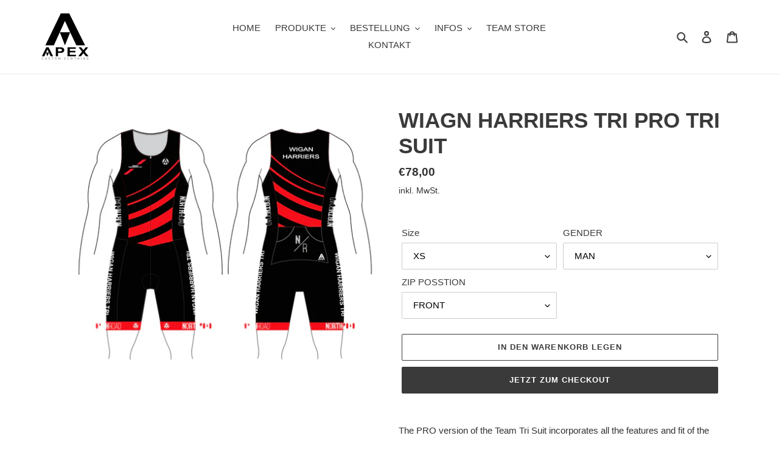

--- FILE ---
content_type: text/html; charset=utf-8
request_url: https://www.apexcustomclothing.de/products/wiagn-harriers-tri-pro-tri-suit
body_size: 34268
content:
<!doctype html>
<html class="no-js" lang="de">
<head>

    
        <link rel="preload" href="//www.apexcustomclothing.de/cdn/shop/products/ScreenShot2020-09-04at14.43.52_1a56579b-0b6f-479c-8d51-ea94ec086657.png?v=1606920172">
    





    
    
<style>
    .ecom-cart-popup {
        display: grid;
        position: fixed;
        inset: 0;
        z-index: 9999999;
        align-content: center;
        padding: 5px;
        justify-content: center;
        align-items: center;
        justify-items: center;
    }

    .ecom-cart-popup::before {content: ' ';position: absolute;background: #e5e5e5b3;inset: 0;}
    .ecom-ajax-loading{
        cursor:not-allowed;
    pointer-events: none;
    opacity: 0.6;
    }


    #ecom-toast {
    visibility: hidden;
    max-width: 50px;
    min-height: 50px;
    margin: auto;
    background-color: #333;
    color: #fff;
    text-align: center;
    border-radius: 2px;
    position: fixed;
    z-index: 1;
    left: 0;
    right: 0;
    bottom: 30px;
    font-size: 17px;
    display: grid;
    grid-template-columns: 50px auto;
    align-items: center;
    justify-content: start;
    align-content: center;
    justify-items: start;
    }
    #ecom-toast.ecom-toast-show {
    visibility: visible;
    -webkit-animation: ecomFadein 0.5s, ecomExpand 0.5s 0.5s, ecomStay 3s 1s, ecomShrink 0.5s 2s, ecomFadeout 0.5s 2.5s;
    animation: ecomFadein 0.5s, ecomExpand 0.5s 0.5s, ecomStay 3s 1s, ecomShrink 0.5s 4s, ecomFadeout 0.5s 4.5s;
    }
    #ecom-toast #ecom-toast-icon {
    width: 50px;
    height: 100%;
    /* float: left; */
    /* padding-top: 16px; */
    /* padding-bottom: 16px; */
    box-sizing: border-box;
    background-color: #111;
    color: #fff;
    padding: 5px;
    }
    #ecom-toast .ecom-toast-icon-svg {
    width: 100%;
    height: 100%;
    display: block;
    position: relative;
    vertical-align: middle;
    margin: auto;
    text-align: center;
    /* padding: 5px; */
    }
    #ecom-toast #ecom-toast-desc {
    color: #fff;
    padding: 16px;
    overflow: hidden;
    white-space: nowrap;
    }

    @-webkit-keyframes ecomFadein {
    from {
        bottom: 0;
        opacity: 0;
    }
    to {
        bottom: 30px;
        opacity: 1;
    }
    }
    @keyframes fadein {
    from {
        bottom: 0;
        opacity: 0;
    }
    to {
        bottom: 30px;
        opacity: 1;
    }
    }
    @-webkit-keyframes ecomExpand {
    from {
        min-width: 50px;
    }
    to {
        min-width: var(--ecom-max-width);
    }
    }
    @keyframes ecomExpand {
    from {
        min-width: 50px;
    }
    to {
        min-width: var(--ecom-max-width);
    }
    }
    @-webkit-keyframes ecomStay {
    from {
        min-width: var(--ecom-max-width);
    }
    to {
        min-width: var(--ecom-max-width);
    }
    }
    @keyframes ecomStay {
    from {
        min-width: var(--ecom-max-width);
    }
    to {
        min-width: var(--ecom-max-width);
    }
    }
    @-webkit-keyframes ecomShrink {
    from {
        min-width: var(--ecom-max-width);
    }
    to {
        min-width: 50px;
    }
    }
    @keyframes ecomShrink {
    from {
        min-width: var(--ecom-max-width);
    }
    to {
        min-width: 50px;
    }
    }
    @-webkit-keyframes ecomFadeout {
    from {
        bottom: 30px;
        opacity: 1;
    }
    to {
        bottom: 60px;
        opacity: 0;
    }
    }
    @keyframes ecomFadeout {
    from {
        bottom: 30px;
        opacity: 1;
    }
    to {
        bottom: 60px;
        opacity: 0;
    }
    }
    </style>

    <script type="text/javascript" id="ecom-theme-helpers" async="async">
        window.EComposer = window.EComposer || {};
        (function(){this.configs = {
                ajax_cart: {
                    enable: false
                },
                quickview: {
                    enable: false
                }

                };
        
            this.customer = false;
        
            this.routes = {
                domain: 'https://www.apexcustomclothing.de',
                root_url: '/',
                collections_url: '/collections',
                all_products_collection_url: '/collections/all',
                cart_url:'/cart',
                cart_add_url:'/cart/add',
                cart_change_url:'/cart/change',
                cart_clear_url: '/cart/clear',
                cart_update_url: '/cart/update',
                product_recommendations_url: '/recommendations/products'
            };
            this.queryParams = {};
            if (window.location.search.length) {
                new URLSearchParams(window.location.search).forEach((value,key)=>{
                    this.queryParams[key] = value;
                })
            }
            this.money_format = "€{{amount_with_comma_separator}}",
            this.money_with_currency_format = "€{{amount_with_comma_separator}} EUR",
            this.formatMoney = function(t, e) {
                function n(t, e) {
                    return void 0 === t ? e : t
                }
                function o(t, e, o, i) {
                    if (e = n(e, 2),
                    o = n(o, ","),
                    i = n(i, "."),
                    isNaN(t) || null == t)
                        return 0;
                    var r = (t = (t / 100).toFixed(e)).split(".");
                    return r[0].replace(/(\d)(?=(\d\d\d)+(?!\d))/g, "$1" + o) + (r[1] ? i + r[1] : "")
                }
                "string" == typeof t && (t = t.replace(".", ""));
                var i = ""
                , r = /\{\{\s*(\w+)\s*\}\}/
                , a = e || this.money_format;
                switch (a.match(r)[1]) {
                case "amount":
                    i = o(t, 2);
                    break;
                case "amount_no_decimals":
                    i = o(t, 0);
                    break;
                case "amount_with_comma_separator":
                    i = o(t, 2, ".", ",");
                    break;
                case "amount_with_space_separator":
                    i = o(t, 2, " ", ",");
                    break;
                case "amount_with_period_and_space_separator":
                    i = o(t, 2, " ", ".");
                    break;
                case "amount_no_decimals_with_comma_separator":
                    i = o(t, 0, ".", ",");
                    break;
                case "amount_no_decimals_with_space_separator":
                    i = o(t, 0, " ");
                    break;
                case "amount_with_apostrophe_separator":
                    i = o(t, 2, "'", ".")
                }
                return a.replace(r, i)
            }
            this.resizeImage = function(t, r) {
                try {
                    if (t.indexOf('cdn.shopify.com') === -1)
                        return t;
                    if (!r || "original" == r ||  "full" == r || "master" == r)
                        return t;
                    var o = t.match(/\.(jpg|jpeg|gif|png|bmp|bitmap|tiff|tif)((\#[0-9a-z\-]+)?(\?v=.*)?)?$/igm);
                    if (null == o)
                        return null;
                    var i = t.split(o[0])
                    , x = o[0];
                    return i[0] + "_" + r + x;
                } catch (o) {
                    return t
                }
            },
            this.getProduct = function(handle){
            if(!handle)
            {
                return false;
            }
            let endpoint = this.routes.root_url + '/products/' + handle + '.js'
            if(window.ECOM_LIVE)
            {
                endpoint = '/shop/builder/ajax/ecom-proxy/products/' + handle;
            }
            return  window.fetch(endpoint,{
                headers: {
                'Content-Type' : 'application/json'
                }
            })
            .then(res=> res.json());

            }
        }).bind(window.EComposer)();
    </script>


<script src="https://cdn.ecomposer.app/vendors/js/jquery.min.js"  crossorigin="anonymous" referrerpolicy="no-referrer"></script><meta charset="utf-8">
  <meta http-equiv="X-UA-Compatible" content="IE=edge,chrome=1">
  <meta name="viewport" content="width=device-width,initial-scale=1">
  <meta name="theme-color" content="#3a3a3a">

  <link rel="preconnect" href="https://cdn.shopify.com" crossorigin>
  <link rel="preconnect" href="https://fonts.shopifycdn.com" crossorigin>
  <link rel="preconnect" href="https://monorail-edge.shopifysvc.com"><link rel="preload" href="//www.apexcustomclothing.de/cdn/shop/t/1/assets/theme.css?v=136619971045174987231606802536" as="style">
  <link rel="preload" as="font" href="" type="font/woff2" crossorigin>
  <link rel="preload" as="font" href="" type="font/woff2" crossorigin>
  <link rel="preload" as="font" href="" type="font/woff2" crossorigin>
  <link rel="preload" href="//www.apexcustomclothing.de/cdn/shop/t/1/assets/theme.js?v=182309688514527995131615282853" as="script">
  <link rel="preload" href="//www.apexcustomclothing.de/cdn/shop/t/1/assets/lazysizes.js?v=63098554868324070131606802535" as="script"><link rel="canonical" href="https://www.apexcustomclothing.de/products/wiagn-harriers-tri-pro-tri-suit"><link rel="shortcut icon" href="//www.apexcustomclothing.de/cdn/shop/files/Screen_Shot_2019-06-14_at_10.01.39_180x_656b824d-e0cb-40d4-b5e7-c39719849167_32x32.png?v=1614342086" type="image/png"><title>WIAGN HARRIERS TRI PRO TRI SUIT
&ndash; apex-custom</title><meta name="description" content="The PRO version of the Team Tri Suit incorporates all the features and fit of the TEAM vesrion but is made using high quality Italian materials that are water repellant and offer better muscle compression. Available in Mens and Womens specific cuts and with front and rear zip options. Tech info Tri specific Italian Wat"><!-- /snippets/social-meta-tags.liquid -->


<meta property="og:site_name" content="apex-custom">
<meta property="og:url" content="https://www.apexcustomclothing.de/products/wiagn-harriers-tri-pro-tri-suit">
<meta property="og:title" content="WIAGN HARRIERS TRI PRO TRI SUIT">
<meta property="og:type" content="product">
<meta property="og:description" content="The PRO version of the Team Tri Suit incorporates all the features and fit of the TEAM vesrion but is made using high quality Italian materials that are water repellant and offer better muscle compression. Available in Mens and Womens specific cuts and with front and rear zip options. Tech info Tri specific Italian Wat"><meta property="og:image" content="http://www.apexcustomclothing.de/cdn/shop/products/ScreenShot2020-09-04at14.43.52_1a56579b-0b6f-479c-8d51-ea94ec086657.png?v=1606920172">
  <meta property="og:image:secure_url" content="https://www.apexcustomclothing.de/cdn/shop/products/ScreenShot2020-09-04at14.43.52_1a56579b-0b6f-479c-8d51-ea94ec086657.png?v=1606920172">
  <meta property="og:image:width" content="1170">
  <meta property="og:image:height" content="954">
  <meta property="og:price:amount" content="78,00">
  <meta property="og:price:currency" content="EUR">



<meta name="twitter:card" content="summary_large_image">
<meta name="twitter:title" content="WIAGN HARRIERS TRI PRO TRI SUIT">
<meta name="twitter:description" content="The PRO version of the Team Tri Suit incorporates all the features and fit of the TEAM vesrion but is made using high quality Italian materials that are water repellant and offer better muscle compression. Available in Mens and Womens specific cuts and with front and rear zip options. Tech info Tri specific Italian Wat">

  
<style data-shopify>
:root {
    --color-text: #3a3a3a;
    --color-text-rgb: 58, 58, 58;
    --color-body-text: #333232;
    --color-sale-text: #EA0606;
    --color-small-button-text-border: #3a3a3a;
    --color-text-field: #ffffff;
    --color-text-field-text: #000000;
    --color-text-field-text-rgb: 0, 0, 0;

    --color-btn-primary: #3a3a3a;
    --color-btn-primary-darker: #212121;
    --color-btn-primary-text: #ffffff;

    --color-blankstate: rgba(51, 50, 50, 0.35);
    --color-blankstate-border: rgba(51, 50, 50, 0.2);
    --color-blankstate-background: rgba(51, 50, 50, 0.1);

    --color-text-focus:#606060;
    --color-overlay-text-focus:#e6e6e6;
    --color-btn-primary-focus:#606060;
    --color-btn-social-focus:#d2d2d2;
    --color-small-button-text-border-focus:#606060;
    --predictive-search-focus:#f2f2f2;

    --color-body: #ffffff;
    --color-bg: #ffffff;
    --color-bg-rgb: 255, 255, 255;
    --color-bg-alt: rgba(51, 50, 50, 0.05);
    --color-bg-currency-selector: rgba(51, 50, 50, 0.2);

    --color-overlay-title-text: #ffffff;
    --color-image-overlay: #685858;
    --color-image-overlay-rgb: 104, 88, 88;--opacity-image-overlay: 0.4;--hover-overlay-opacity: 0.8;

    --color-border: #ebebeb;
    --color-border-form: #cccccc;
    --color-border-form-darker: #b3b3b3;

    --svg-select-icon: url(//www.apexcustomclothing.de/cdn/shop/t/1/assets/ico-select.svg?v=29003672709104678581606802560);
    --slick-img-url: url(//www.apexcustomclothing.de/cdn/shop/t/1/assets/ajax-loader.gif?v=41356863302472015721606802533);

    --font-weight-body--bold: 700;
    --font-weight-body--bolder: 700;

    --font-stack-header: Helvetica, Arial, sans-serif;
    --font-style-header: normal;
    --font-weight-header: 700;

    --font-stack-body: Helvetica, Arial, sans-serif;
    --font-style-body: normal;
    --font-weight-body: 400;

    --font-size-header: 26;

    --font-size-base: 15;

    --font-h1-desktop: 35;
    --font-h1-mobile: 32;
    --font-h2-desktop: 20;
    --font-h2-mobile: 18;
    --font-h3-mobile: 20;
    --font-h4-desktop: 17;
    --font-h4-mobile: 15;
    --font-h5-desktop: 15;
    --font-h5-mobile: 13;
    --font-h6-desktop: 14;
    --font-h6-mobile: 12;

    --font-mega-title-large-desktop: 65;

    --font-rich-text-large: 17;
    --font-rich-text-small: 13;

    
--color-video-bg: #f2f2f2;

    
    --global-color-image-loader-primary: rgba(58, 58, 58, 0.06);
    --global-color-image-loader-secondary: rgba(58, 58, 58, 0.12);
  }
</style>


  <style>*,::after,::before{box-sizing:border-box}body{margin:0}body,html{background-color:var(--color-body)}body,button{font-size:calc(var(--font-size-base) * 1px);font-family:var(--font-stack-body);font-style:var(--font-style-body);font-weight:var(--font-weight-body);color:var(--color-text);line-height:1.5}body,button{-webkit-font-smoothing:antialiased;-webkit-text-size-adjust:100%}.border-bottom{border-bottom:1px solid var(--color-border)}.btn--link{background-color:transparent;border:0;margin:0;color:var(--color-text);text-align:left}.text-right{text-align:right}.icon{display:inline-block;width:20px;height:20px;vertical-align:middle;fill:currentColor}.icon__fallback-text,.visually-hidden{position:absolute!important;overflow:hidden;clip:rect(0 0 0 0);height:1px;width:1px;margin:-1px;padding:0;border:0}svg.icon:not(.icon--full-color) circle,svg.icon:not(.icon--full-color) ellipse,svg.icon:not(.icon--full-color) g,svg.icon:not(.icon--full-color) line,svg.icon:not(.icon--full-color) path,svg.icon:not(.icon--full-color) polygon,svg.icon:not(.icon--full-color) polyline,svg.icon:not(.icon--full-color) rect,symbol.icon:not(.icon--full-color) circle,symbol.icon:not(.icon--full-color) ellipse,symbol.icon:not(.icon--full-color) g,symbol.icon:not(.icon--full-color) line,symbol.icon:not(.icon--full-color) path,symbol.icon:not(.icon--full-color) polygon,symbol.icon:not(.icon--full-color) polyline,symbol.icon:not(.icon--full-color) rect{fill:inherit;stroke:inherit}li{list-style:none}.list--inline{padding:0;margin:0}.list--inline>li{display:inline-block;margin-bottom:0;vertical-align:middle}a{color:var(--color-text);text-decoration:none}.h1,.h2,h1,h2{margin:0 0 17.5px;font-family:var(--font-stack-header);font-style:var(--font-style-header);font-weight:var(--font-weight-header);line-height:1.2;overflow-wrap:break-word;word-wrap:break-word}.h1 a,.h2 a,h1 a,h2 a{color:inherit;text-decoration:none;font-weight:inherit}.h1,h1{font-size:calc(((var(--font-h1-desktop))/ (var(--font-size-base))) * 1em);text-transform:none;letter-spacing:0}@media only screen and (max-width:749px){.h1,h1{font-size:calc(((var(--font-h1-mobile))/ (var(--font-size-base))) * 1em)}}.h2,h2{font-size:calc(((var(--font-h2-desktop))/ (var(--font-size-base))) * 1em);text-transform:uppercase;letter-spacing:.1em}@media only screen and (max-width:749px){.h2,h2{font-size:calc(((var(--font-h2-mobile))/ (var(--font-size-base))) * 1em)}}p{color:var(--color-body-text);margin:0 0 19.44444px}@media only screen and (max-width:749px){p{font-size:calc(((var(--font-size-base) - 1)/ (var(--font-size-base))) * 1em)}}p:last-child{margin-bottom:0}@media only screen and (max-width:749px){.small--hide{display:none!important}}.grid{list-style:none;margin:0;padding:0;margin-left:-30px}.grid::after{content:'';display:table;clear:both}@media only screen and (max-width:749px){.grid{margin-left:-22px}}.grid::after{content:'';display:table;clear:both}.grid--no-gutters{margin-left:0}.grid--no-gutters .grid__item{padding-left:0}.grid--table{display:table;table-layout:fixed;width:100%}.grid--table>.grid__item{float:none;display:table-cell;vertical-align:middle}.grid__item{float:left;padding-left:30px;width:100%}@media only screen and (max-width:749px){.grid__item{padding-left:22px}}.grid__item[class*="--push"]{position:relative}@media only screen and (min-width:750px){.medium-up--one-quarter{width:25%}.medium-up--push-one-third{width:33.33%}.medium-up--one-half{width:50%}.medium-up--push-one-third{left:33.33%;position:relative}}.site-header{position:relative;background-color:var(--color-body)}@media only screen and (max-width:749px){.site-header{border-bottom:1px solid var(--color-border)}}@media only screen and (min-width:750px){.site-header{padding:0 55px}.site-header.logo--center{padding-top:30px}}.site-header__logo{margin:15px 0}.logo-align--center .site-header__logo{text-align:center;margin:0 auto}@media only screen and (max-width:749px){.logo-align--center .site-header__logo{text-align:left;margin:15px 0}}@media only screen and (max-width:749px){.site-header__logo{padding-left:22px;text-align:left}.site-header__logo img{margin:0}}.site-header__logo-link{display:inline-block;word-break:break-word}@media only screen and (min-width:750px){.logo-align--center .site-header__logo-link{margin:0 auto}}.site-header__logo-image{display:block}@media only screen and (min-width:750px){.site-header__logo-image{margin:0 auto}}.site-header__logo-image img{width:100%}.site-header__logo-image--centered img{margin:0 auto}.site-header__logo img{display:block}.site-header__icons{position:relative;white-space:nowrap}@media only screen and (max-width:749px){.site-header__icons{width:auto;padding-right:13px}.site-header__icons .btn--link,.site-header__icons .site-header__cart{font-size:calc(((var(--font-size-base))/ (var(--font-size-base))) * 1em)}}.site-header__icons-wrapper{position:relative;display:-webkit-flex;display:-ms-flexbox;display:flex;width:100%;-ms-flex-align:center;-webkit-align-items:center;-moz-align-items:center;-ms-align-items:center;-o-align-items:center;align-items:center;-webkit-justify-content:flex-end;-ms-justify-content:flex-end;justify-content:flex-end}.site-header__account,.site-header__cart,.site-header__search{position:relative}.site-header__search.site-header__icon{display:none}@media only screen and (min-width:1400px){.site-header__search.site-header__icon{display:block}}.site-header__search-toggle{display:block}@media only screen and (min-width:750px){.site-header__account,.site-header__cart{padding:10px 11px}}.site-header__cart-title,.site-header__search-title{position:absolute!important;overflow:hidden;clip:rect(0 0 0 0);height:1px;width:1px;margin:-1px;padding:0;border:0;display:block;vertical-align:middle}.site-header__cart-title{margin-right:3px}.site-header__cart-count{display:flex;align-items:center;justify-content:center;position:absolute;right:.4rem;top:.2rem;font-weight:700;background-color:var(--color-btn-primary);color:var(--color-btn-primary-text);border-radius:50%;min-width:1em;height:1em}.site-header__cart-count span{font-family:HelveticaNeue,"Helvetica Neue",Helvetica,Arial,sans-serif;font-size:calc(11em / 16);line-height:1}@media only screen and (max-width:749px){.site-header__cart-count{top:calc(7em / 16);right:0;border-radius:50%;min-width:calc(19em / 16);height:calc(19em / 16)}}@media only screen and (max-width:749px){.site-header__cart-count span{padding:.25em calc(6em / 16);font-size:12px}}.site-header__menu{display:none}@media only screen and (max-width:749px){.site-header__icon{display:inline-block;vertical-align:middle;padding:10px 11px;margin:0}}@media only screen and (min-width:750px){.site-header__icon .icon-search{margin-right:3px}}.announcement-bar{z-index:10;position:relative;text-align:center;border-bottom:1px solid transparent;padding:2px}.announcement-bar__link{display:block}.announcement-bar__message{display:block;padding:11px 22px;font-size:calc(((16)/ (var(--font-size-base))) * 1em);font-weight:var(--font-weight-header)}@media only screen and (min-width:750px){.announcement-bar__message{padding-left:55px;padding-right:55px}}.site-nav{position:relative;padding:0;text-align:center;margin:25px 0}.site-nav a{padding:3px 10px}.site-nav__link{display:block;white-space:nowrap}.site-nav--centered .site-nav__link{padding-top:0}.site-nav__link .icon-chevron-down{width:calc(8em / 16);height:calc(8em / 16);margin-left:.5rem}.site-nav__label{border-bottom:1px solid transparent}.site-nav__link--active .site-nav__label{border-bottom-color:var(--color-text)}.site-nav__link--button{border:none;background-color:transparent;padding:3px 10px}.site-header__mobile-nav{z-index:11;position:relative;background-color:var(--color-body)}@media only screen and (max-width:749px){.site-header__mobile-nav{display:-webkit-flex;display:-ms-flexbox;display:flex;width:100%;-ms-flex-align:center;-webkit-align-items:center;-moz-align-items:center;-ms-align-items:center;-o-align-items:center;align-items:center}}.mobile-nav--open .icon-close{display:none}.main-content{opacity:0}.main-content .shopify-section{display:none}.main-content .shopify-section:first-child{display:inherit}.critical-hidden{display:none}</style>

  <script>
    window.performance.mark('debut:theme_stylesheet_loaded.start');

    function onLoadStylesheet() {
      performance.mark('debut:theme_stylesheet_loaded.end');
      performance.measure('debut:theme_stylesheet_loaded', 'debut:theme_stylesheet_loaded.start', 'debut:theme_stylesheet_loaded.end');

      var url = "//www.apexcustomclothing.de/cdn/shop/t/1/assets/theme.css?v=136619971045174987231606802536";
      var link = document.querySelector('link[href="' + url + '"]');
      link.loaded = true;
      link.dispatchEvent(new Event('load'));
    }
  </script>

  <link rel="stylesheet" href="//www.apexcustomclothing.de/cdn/shop/t/1/assets/theme.css?v=136619971045174987231606802536" type="text/css" media="print" onload="this.media='all';onLoadStylesheet()">

  <style>
    
    
    
    
    
    
  </style>

  <script>
    var theme = {
      breakpoints: {
        medium: 750,
        large: 990,
        widescreen: 1400
      },
      strings: {
        addToCart: "In den Warenkorb legen",
        soldOut: "Ausverkauft",
        unavailable: "Nicht verfügbar",
        regularPrice: "Normaler Preis",
        salePrice: "Sonderpreis",
        sale: "Angebot",
        fromLowestPrice: "von [price]",
        vendor: "Verkäufer",
        showMore: "Mehr anzeigen",
        showLess: "Weniger anzeigen",
        searchFor: "Suchen nach",
        addressError: "Kann die Adresse nicht finden",
        addressNoResults: "Keine Ergebnisse für diese Adresse",
        addressQueryLimit: "Du hast die Nutzungsgrenze der Google-API überschritten. Du solltest über ein Upgrade auf einen \u003ca href=\"https:\/\/developers.google.com\/maps\/premium\/usage-limits\"\u003ePremium-Plan\u003c\/a\u003e nachdenken.",
        authError: "Es gab ein Problem bei der Authentifizierung deineses Google Maps-Kontos.",
        newWindow: "Öffnet ein neues Fenster.",
        external: "Öffnet externe Website.",
        newWindowExternal: "Öffnet externe Website in einem neuen Fenster.",
        removeLabel: "[product] entfernen",
        update: "Warenkorb aktualisieren",
        quantity: "Menge",
        discountedTotal: "Gesamtrabatt",
        regularTotal: "Normaler Gesamtpreis",
        priceColumn: "Rabattdetails findest du in der Preisspalte.",
        quantityMinimumMessage: "Die Menge muss 1 oder mehr sein",
        cartError: "Beim Aktualisieren des Warenkorbs ist ein Fehler aufgetreten. Bitte versuche es erneut.",
        removedItemMessage: "\u003cspan class=\"cart__removed-product-details\"\u003e([quantity]) [link]\u003c\/span\u003e aus deinem Warenkorb entfernt.",
        unitPrice: "Einzelpreis",
        unitPriceSeparator: "pro",
        oneCartCount: "1 Artikel",
        otherCartCount: "[count] Produkte",
        quantityLabel: "Menge: [count]",
        products: "Produkte",
        loading: "Wird geladen",
        number_of_results: "[result_number] von [results_count]",
        number_of_results_found: "[results_count] Ergebnisse gefunden",
        one_result_found: "1 Ergebnis gefunden"
      },
      moneyFormat: "€{{amount_with_comma_separator}}",
      moneyFormatWithCurrency: "€{{amount_with_comma_separator}} EUR",
      settings: {
        predictiveSearchEnabled: true,
        predictiveSearchShowPrice: false,
        predictiveSearchShowVendor: false
      },
      stylesheet: "//www.apexcustomclothing.de/cdn/shop/t/1/assets/theme.css?v=136619971045174987231606802536"
    }

    document.documentElement.className = document.documentElement.className.replace('no-js', 'js');
  </script><script src="//www.apexcustomclothing.de/cdn/shop/t/1/assets/theme.js?v=182309688514527995131615282853" defer="defer"></script>
  <script src="//www.apexcustomclothing.de/cdn/shop/t/1/assets/lazysizes.js?v=63098554868324070131606802535" async="async"></script>

  <script type="text/javascript">
    if (window.MSInputMethodContext && document.documentMode) {
      var scripts = document.getElementsByTagName('script')[0];
      var polyfill = document.createElement("script");
      polyfill.defer = true;
      polyfill.src = "//www.apexcustomclothing.de/cdn/shop/t/1/assets/ie11CustomProperties.min.js?v=146208399201472936201606802535";

      scripts.parentNode.insertBefore(polyfill, scripts);
    }
  </script>

  <script>window.performance && window.performance.mark && window.performance.mark('shopify.content_for_header.start');</script><meta id="shopify-digital-wallet" name="shopify-digital-wallet" content="/51649282206/digital_wallets/dialog">
<meta name="shopify-checkout-api-token" content="2db701c46d94aa82065246ac8151c3d6">
<meta id="in-context-paypal-metadata" data-shop-id="51649282206" data-venmo-supported="false" data-environment="production" data-locale="de_DE" data-paypal-v4="true" data-currency="EUR">
<link rel="alternate" hreflang="x-default" href="https://www.apexcustomclothing.de/products/wiagn-harriers-tri-pro-tri-suit">
<link rel="alternate" hreflang="de" href="https://www.apexcustomclothing.de/products/wiagn-harriers-tri-pro-tri-suit">
<link rel="alternate" hreflang="en" href="https://www.apexcustomclothing.de/en/products/wiagn-harriers-tri-pro-tri-suit">
<link rel="alternate" type="application/json+oembed" href="https://www.apexcustomclothing.de/products/wiagn-harriers-tri-pro-tri-suit.oembed">
<script async="async" src="/checkouts/internal/preloads.js?locale=de-DE"></script>
<link rel="preconnect" href="https://shop.app" crossorigin="anonymous">
<script async="async" src="https://shop.app/checkouts/internal/preloads.js?locale=de-DE&shop_id=51649282206" crossorigin="anonymous"></script>
<script id="apple-pay-shop-capabilities" type="application/json">{"shopId":51649282206,"countryCode":"DE","currencyCode":"EUR","merchantCapabilities":["supports3DS"],"merchantId":"gid:\/\/shopify\/Shop\/51649282206","merchantName":"apex-custom","requiredBillingContactFields":["postalAddress","email"],"requiredShippingContactFields":["postalAddress","email"],"shippingType":"shipping","supportedNetworks":["visa","maestro","masterCard"],"total":{"type":"pending","label":"apex-custom","amount":"1.00"},"shopifyPaymentsEnabled":true,"supportsSubscriptions":true}</script>
<script id="shopify-features" type="application/json">{"accessToken":"2db701c46d94aa82065246ac8151c3d6","betas":["rich-media-storefront-analytics"],"domain":"www.apexcustomclothing.de","predictiveSearch":true,"shopId":51649282206,"locale":"de"}</script>
<script>var Shopify = Shopify || {};
Shopify.shop = "apex-custom.myshopify.com";
Shopify.locale = "de";
Shopify.currency = {"active":"EUR","rate":"1.0"};
Shopify.country = "DE";
Shopify.theme = {"name":"Debut","id":116198539422,"schema_name":"Debut","schema_version":"17.10.0","theme_store_id":796,"role":"main"};
Shopify.theme.handle = "null";
Shopify.theme.style = {"id":null,"handle":null};
Shopify.cdnHost = "www.apexcustomclothing.de/cdn";
Shopify.routes = Shopify.routes || {};
Shopify.routes.root = "/";</script>
<script type="module">!function(o){(o.Shopify=o.Shopify||{}).modules=!0}(window);</script>
<script>!function(o){function n(){var o=[];function n(){o.push(Array.prototype.slice.apply(arguments))}return n.q=o,n}var t=o.Shopify=o.Shopify||{};t.loadFeatures=n(),t.autoloadFeatures=n()}(window);</script>
<script>
  window.ShopifyPay = window.ShopifyPay || {};
  window.ShopifyPay.apiHost = "shop.app\/pay";
  window.ShopifyPay.redirectState = null;
</script>
<script id="shop-js-analytics" type="application/json">{"pageType":"product"}</script>
<script defer="defer" async type="module" src="//www.apexcustomclothing.de/cdn/shopifycloud/shop-js/modules/v2/client.init-shop-cart-sync_XknANqpX.de.esm.js"></script>
<script defer="defer" async type="module" src="//www.apexcustomclothing.de/cdn/shopifycloud/shop-js/modules/v2/chunk.common_DvdeXi9P.esm.js"></script>
<script type="module">
  await import("//www.apexcustomclothing.de/cdn/shopifycloud/shop-js/modules/v2/client.init-shop-cart-sync_XknANqpX.de.esm.js");
await import("//www.apexcustomclothing.de/cdn/shopifycloud/shop-js/modules/v2/chunk.common_DvdeXi9P.esm.js");

  window.Shopify.SignInWithShop?.initShopCartSync?.({"fedCMEnabled":true,"windoidEnabled":true});

</script>
<script>
  window.Shopify = window.Shopify || {};
  if (!window.Shopify.featureAssets) window.Shopify.featureAssets = {};
  window.Shopify.featureAssets['shop-js'] = {"shop-cart-sync":["modules/v2/client.shop-cart-sync_D9JQGxjh.de.esm.js","modules/v2/chunk.common_DvdeXi9P.esm.js"],"init-fed-cm":["modules/v2/client.init-fed-cm_DMo35JdQ.de.esm.js","modules/v2/chunk.common_DvdeXi9P.esm.js"],"init-windoid":["modules/v2/client.init-windoid_B3VvhkL7.de.esm.js","modules/v2/chunk.common_DvdeXi9P.esm.js"],"init-shop-email-lookup-coordinator":["modules/v2/client.init-shop-email-lookup-coordinator_Bz_MA9Op.de.esm.js","modules/v2/chunk.common_DvdeXi9P.esm.js"],"shop-cash-offers":["modules/v2/client.shop-cash-offers_CYQv6hn3.de.esm.js","modules/v2/chunk.common_DvdeXi9P.esm.js","modules/v2/chunk.modal_CkJq5XGD.esm.js"],"shop-button":["modules/v2/client.shop-button_Baq_RTkq.de.esm.js","modules/v2/chunk.common_DvdeXi9P.esm.js"],"shop-toast-manager":["modules/v2/client.shop-toast-manager_DCWfOqRF.de.esm.js","modules/v2/chunk.common_DvdeXi9P.esm.js"],"avatar":["modules/v2/client.avatar_BTnouDA3.de.esm.js"],"pay-button":["modules/v2/client.pay-button_CKXSOdRt.de.esm.js","modules/v2/chunk.common_DvdeXi9P.esm.js"],"init-shop-cart-sync":["modules/v2/client.init-shop-cart-sync_XknANqpX.de.esm.js","modules/v2/chunk.common_DvdeXi9P.esm.js"],"shop-login-button":["modules/v2/client.shop-login-button_caaxNUOr.de.esm.js","modules/v2/chunk.common_DvdeXi9P.esm.js","modules/v2/chunk.modal_CkJq5XGD.esm.js"],"init-customer-accounts-sign-up":["modules/v2/client.init-customer-accounts-sign-up_CDG_EMX9.de.esm.js","modules/v2/client.shop-login-button_caaxNUOr.de.esm.js","modules/v2/chunk.common_DvdeXi9P.esm.js","modules/v2/chunk.modal_CkJq5XGD.esm.js"],"init-shop-for-new-customer-accounts":["modules/v2/client.init-shop-for-new-customer-accounts_CbyP-mMl.de.esm.js","modules/v2/client.shop-login-button_caaxNUOr.de.esm.js","modules/v2/chunk.common_DvdeXi9P.esm.js","modules/v2/chunk.modal_CkJq5XGD.esm.js"],"init-customer-accounts":["modules/v2/client.init-customer-accounts_CBDBRCw9.de.esm.js","modules/v2/client.shop-login-button_caaxNUOr.de.esm.js","modules/v2/chunk.common_DvdeXi9P.esm.js","modules/v2/chunk.modal_CkJq5XGD.esm.js"],"shop-follow-button":["modules/v2/client.shop-follow-button_DKjGFHnv.de.esm.js","modules/v2/chunk.common_DvdeXi9P.esm.js","modules/v2/chunk.modal_CkJq5XGD.esm.js"],"checkout-modal":["modules/v2/client.checkout-modal_DiCgWgoC.de.esm.js","modules/v2/chunk.common_DvdeXi9P.esm.js","modules/v2/chunk.modal_CkJq5XGD.esm.js"],"lead-capture":["modules/v2/client.lead-capture_B-xxyKeu.de.esm.js","modules/v2/chunk.common_DvdeXi9P.esm.js","modules/v2/chunk.modal_CkJq5XGD.esm.js"],"shop-login":["modules/v2/client.shop-login_Cve_5msa.de.esm.js","modules/v2/chunk.common_DvdeXi9P.esm.js","modules/v2/chunk.modal_CkJq5XGD.esm.js"],"payment-terms":["modules/v2/client.payment-terms_D0YjRyyK.de.esm.js","modules/v2/chunk.common_DvdeXi9P.esm.js","modules/v2/chunk.modal_CkJq5XGD.esm.js"]};
</script>
<script id="__st">var __st={"a":51649282206,"offset":3600,"reqid":"a9881ce3-3806-46e5-9c51-27a6ca2fee6a-1768930030","pageurl":"www.apexcustomclothing.de\/products\/wiagn-harriers-tri-pro-tri-suit","u":"512b4b366af2","p":"product","rtyp":"product","rid":5938019598494};</script>
<script>window.ShopifyPaypalV4VisibilityTracking = true;</script>
<script id="captcha-bootstrap">!function(){'use strict';const t='contact',e='account',n='new_comment',o=[[t,t],['blogs',n],['comments',n],[t,'customer']],c=[[e,'customer_login'],[e,'guest_login'],[e,'recover_customer_password'],[e,'create_customer']],r=t=>t.map((([t,e])=>`form[action*='/${t}']:not([data-nocaptcha='true']) input[name='form_type'][value='${e}']`)).join(','),a=t=>()=>t?[...document.querySelectorAll(t)].map((t=>t.form)):[];function s(){const t=[...o],e=r(t);return a(e)}const i='password',u='form_key',d=['recaptcha-v3-token','g-recaptcha-response','h-captcha-response',i],f=()=>{try{return window.sessionStorage}catch{return}},m='__shopify_v',_=t=>t.elements[u];function p(t,e,n=!1){try{const o=window.sessionStorage,c=JSON.parse(o.getItem(e)),{data:r}=function(t){const{data:e,action:n}=t;return t[m]||n?{data:e,action:n}:{data:t,action:n}}(c);for(const[e,n]of Object.entries(r))t.elements[e]&&(t.elements[e].value=n);n&&o.removeItem(e)}catch(o){console.error('form repopulation failed',{error:o})}}const l='form_type',E='cptcha';function T(t){t.dataset[E]=!0}const w=window,h=w.document,L='Shopify',v='ce_forms',y='captcha';let A=!1;((t,e)=>{const n=(g='f06e6c50-85a8-45c8-87d0-21a2b65856fe',I='https://cdn.shopify.com/shopifycloud/storefront-forms-hcaptcha/ce_storefront_forms_captcha_hcaptcha.v1.5.2.iife.js',D={infoText:'Durch hCaptcha geschützt',privacyText:'Datenschutz',termsText:'Allgemeine Geschäftsbedingungen'},(t,e,n)=>{const o=w[L][v],c=o.bindForm;if(c)return c(t,g,e,D).then(n);var r;o.q.push([[t,g,e,D],n]),r=I,A||(h.body.append(Object.assign(h.createElement('script'),{id:'captcha-provider',async:!0,src:r})),A=!0)});var g,I,D;w[L]=w[L]||{},w[L][v]=w[L][v]||{},w[L][v].q=[],w[L][y]=w[L][y]||{},w[L][y].protect=function(t,e){n(t,void 0,e),T(t)},Object.freeze(w[L][y]),function(t,e,n,w,h,L){const[v,y,A,g]=function(t,e,n){const i=e?o:[],u=t?c:[],d=[...i,...u],f=r(d),m=r(i),_=r(d.filter((([t,e])=>n.includes(e))));return[a(f),a(m),a(_),s()]}(w,h,L),I=t=>{const e=t.target;return e instanceof HTMLFormElement?e:e&&e.form},D=t=>v().includes(t);t.addEventListener('submit',(t=>{const e=I(t);if(!e)return;const n=D(e)&&!e.dataset.hcaptchaBound&&!e.dataset.recaptchaBound,o=_(e),c=g().includes(e)&&(!o||!o.value);(n||c)&&t.preventDefault(),c&&!n&&(function(t){try{if(!f())return;!function(t){const e=f();if(!e)return;const n=_(t);if(!n)return;const o=n.value;o&&e.removeItem(o)}(t);const e=Array.from(Array(32),(()=>Math.random().toString(36)[2])).join('');!function(t,e){_(t)||t.append(Object.assign(document.createElement('input'),{type:'hidden',name:u})),t.elements[u].value=e}(t,e),function(t,e){const n=f();if(!n)return;const o=[...t.querySelectorAll(`input[type='${i}']`)].map((({name:t})=>t)),c=[...d,...o],r={};for(const[a,s]of new FormData(t).entries())c.includes(a)||(r[a]=s);n.setItem(e,JSON.stringify({[m]:1,action:t.action,data:r}))}(t,e)}catch(e){console.error('failed to persist form',e)}}(e),e.submit())}));const S=(t,e)=>{t&&!t.dataset[E]&&(n(t,e.some((e=>e===t))),T(t))};for(const o of['focusin','change'])t.addEventListener(o,(t=>{const e=I(t);D(e)&&S(e,y())}));const B=e.get('form_key'),M=e.get(l),P=B&&M;t.addEventListener('DOMContentLoaded',(()=>{const t=y();if(P)for(const e of t)e.elements[l].value===M&&p(e,B);[...new Set([...A(),...v().filter((t=>'true'===t.dataset.shopifyCaptcha))])].forEach((e=>S(e,t)))}))}(h,new URLSearchParams(w.location.search),n,t,e,['guest_login'])})(!0,!0)}();</script>
<script integrity="sha256-4kQ18oKyAcykRKYeNunJcIwy7WH5gtpwJnB7kiuLZ1E=" data-source-attribution="shopify.loadfeatures" defer="defer" src="//www.apexcustomclothing.de/cdn/shopifycloud/storefront/assets/storefront/load_feature-a0a9edcb.js" crossorigin="anonymous"></script>
<script crossorigin="anonymous" defer="defer" src="//www.apexcustomclothing.de/cdn/shopifycloud/storefront/assets/shopify_pay/storefront-65b4c6d7.js?v=20250812"></script>
<script data-source-attribution="shopify.dynamic_checkout.dynamic.init">var Shopify=Shopify||{};Shopify.PaymentButton=Shopify.PaymentButton||{isStorefrontPortableWallets:!0,init:function(){window.Shopify.PaymentButton.init=function(){};var t=document.createElement("script");t.src="https://www.apexcustomclothing.de/cdn/shopifycloud/portable-wallets/latest/portable-wallets.de.js",t.type="module",document.head.appendChild(t)}};
</script>
<script data-source-attribution="shopify.dynamic_checkout.buyer_consent">
  function portableWalletsHideBuyerConsent(e){var t=document.getElementById("shopify-buyer-consent"),n=document.getElementById("shopify-subscription-policy-button");t&&n&&(t.classList.add("hidden"),t.setAttribute("aria-hidden","true"),n.removeEventListener("click",e))}function portableWalletsShowBuyerConsent(e){var t=document.getElementById("shopify-buyer-consent"),n=document.getElementById("shopify-subscription-policy-button");t&&n&&(t.classList.remove("hidden"),t.removeAttribute("aria-hidden"),n.addEventListener("click",e))}window.Shopify?.PaymentButton&&(window.Shopify.PaymentButton.hideBuyerConsent=portableWalletsHideBuyerConsent,window.Shopify.PaymentButton.showBuyerConsent=portableWalletsShowBuyerConsent);
</script>
<script>
  function portableWalletsCleanup(e){e&&e.src&&console.error("Failed to load portable wallets script "+e.src);var t=document.querySelectorAll("shopify-accelerated-checkout .shopify-payment-button__skeleton, shopify-accelerated-checkout-cart .wallet-cart-button__skeleton"),e=document.getElementById("shopify-buyer-consent");for(let e=0;e<t.length;e++)t[e].remove();e&&e.remove()}function portableWalletsNotLoadedAsModule(e){e instanceof ErrorEvent&&"string"==typeof e.message&&e.message.includes("import.meta")&&"string"==typeof e.filename&&e.filename.includes("portable-wallets")&&(window.removeEventListener("error",portableWalletsNotLoadedAsModule),window.Shopify.PaymentButton.failedToLoad=e,"loading"===document.readyState?document.addEventListener("DOMContentLoaded",window.Shopify.PaymentButton.init):window.Shopify.PaymentButton.init())}window.addEventListener("error",portableWalletsNotLoadedAsModule);
</script>

<script type="module" src="https://www.apexcustomclothing.de/cdn/shopifycloud/portable-wallets/latest/portable-wallets.de.js" onError="portableWalletsCleanup(this)" crossorigin="anonymous"></script>
<script nomodule>
  document.addEventListener("DOMContentLoaded", portableWalletsCleanup);
</script>

<link id="shopify-accelerated-checkout-styles" rel="stylesheet" media="screen" href="https://www.apexcustomclothing.de/cdn/shopifycloud/portable-wallets/latest/accelerated-checkout-backwards-compat.css" crossorigin="anonymous">
<style id="shopify-accelerated-checkout-cart">
        #shopify-buyer-consent {
  margin-top: 1em;
  display: inline-block;
  width: 100%;
}

#shopify-buyer-consent.hidden {
  display: none;
}

#shopify-subscription-policy-button {
  background: none;
  border: none;
  padding: 0;
  text-decoration: underline;
  font-size: inherit;
  cursor: pointer;
}

#shopify-subscription-policy-button::before {
  box-shadow: none;
}

      </style>

<script>window.performance && window.performance.mark && window.performance.mark('shopify.content_for_header.end');</script>
<link href="https://monorail-edge.shopifysvc.com" rel="dns-prefetch">
<script>(function(){if ("sendBeacon" in navigator && "performance" in window) {try {var session_token_from_headers = performance.getEntriesByType('navigation')[0].serverTiming.find(x => x.name == '_s').description;} catch {var session_token_from_headers = undefined;}var session_cookie_matches = document.cookie.match(/_shopify_s=([^;]*)/);var session_token_from_cookie = session_cookie_matches && session_cookie_matches.length === 2 ? session_cookie_matches[1] : "";var session_token = session_token_from_headers || session_token_from_cookie || "";function handle_abandonment_event(e) {var entries = performance.getEntries().filter(function(entry) {return /monorail-edge.shopifysvc.com/.test(entry.name);});if (!window.abandonment_tracked && entries.length === 0) {window.abandonment_tracked = true;var currentMs = Date.now();var navigation_start = performance.timing.navigationStart;var payload = {shop_id: 51649282206,url: window.location.href,navigation_start,duration: currentMs - navigation_start,session_token,page_type: "product"};window.navigator.sendBeacon("https://monorail-edge.shopifysvc.com/v1/produce", JSON.stringify({schema_id: "online_store_buyer_site_abandonment/1.1",payload: payload,metadata: {event_created_at_ms: currentMs,event_sent_at_ms: currentMs}}));}}window.addEventListener('pagehide', handle_abandonment_event);}}());</script>
<script id="web-pixels-manager-setup">(function e(e,d,r,n,o){if(void 0===o&&(o={}),!Boolean(null===(a=null===(i=window.Shopify)||void 0===i?void 0:i.analytics)||void 0===a?void 0:a.replayQueue)){var i,a;window.Shopify=window.Shopify||{};var t=window.Shopify;t.analytics=t.analytics||{};var s=t.analytics;s.replayQueue=[],s.publish=function(e,d,r){return s.replayQueue.push([e,d,r]),!0};try{self.performance.mark("wpm:start")}catch(e){}var l=function(){var e={modern:/Edge?\/(1{2}[4-9]|1[2-9]\d|[2-9]\d{2}|\d{4,})\.\d+(\.\d+|)|Firefox\/(1{2}[4-9]|1[2-9]\d|[2-9]\d{2}|\d{4,})\.\d+(\.\d+|)|Chrom(ium|e)\/(9{2}|\d{3,})\.\d+(\.\d+|)|(Maci|X1{2}).+ Version\/(15\.\d+|(1[6-9]|[2-9]\d|\d{3,})\.\d+)([,.]\d+|)( \(\w+\)|)( Mobile\/\w+|) Safari\/|Chrome.+OPR\/(9{2}|\d{3,})\.\d+\.\d+|(CPU[ +]OS|iPhone[ +]OS|CPU[ +]iPhone|CPU IPhone OS|CPU iPad OS)[ +]+(15[._]\d+|(1[6-9]|[2-9]\d|\d{3,})[._]\d+)([._]\d+|)|Android:?[ /-](13[3-9]|1[4-9]\d|[2-9]\d{2}|\d{4,})(\.\d+|)(\.\d+|)|Android.+Firefox\/(13[5-9]|1[4-9]\d|[2-9]\d{2}|\d{4,})\.\d+(\.\d+|)|Android.+Chrom(ium|e)\/(13[3-9]|1[4-9]\d|[2-9]\d{2}|\d{4,})\.\d+(\.\d+|)|SamsungBrowser\/([2-9]\d|\d{3,})\.\d+/,legacy:/Edge?\/(1[6-9]|[2-9]\d|\d{3,})\.\d+(\.\d+|)|Firefox\/(5[4-9]|[6-9]\d|\d{3,})\.\d+(\.\d+|)|Chrom(ium|e)\/(5[1-9]|[6-9]\d|\d{3,})\.\d+(\.\d+|)([\d.]+$|.*Safari\/(?![\d.]+ Edge\/[\d.]+$))|(Maci|X1{2}).+ Version\/(10\.\d+|(1[1-9]|[2-9]\d|\d{3,})\.\d+)([,.]\d+|)( \(\w+\)|)( Mobile\/\w+|) Safari\/|Chrome.+OPR\/(3[89]|[4-9]\d|\d{3,})\.\d+\.\d+|(CPU[ +]OS|iPhone[ +]OS|CPU[ +]iPhone|CPU IPhone OS|CPU iPad OS)[ +]+(10[._]\d+|(1[1-9]|[2-9]\d|\d{3,})[._]\d+)([._]\d+|)|Android:?[ /-](13[3-9]|1[4-9]\d|[2-9]\d{2}|\d{4,})(\.\d+|)(\.\d+|)|Mobile Safari.+OPR\/([89]\d|\d{3,})\.\d+\.\d+|Android.+Firefox\/(13[5-9]|1[4-9]\d|[2-9]\d{2}|\d{4,})\.\d+(\.\d+|)|Android.+Chrom(ium|e)\/(13[3-9]|1[4-9]\d|[2-9]\d{2}|\d{4,})\.\d+(\.\d+|)|Android.+(UC? ?Browser|UCWEB|U3)[ /]?(15\.([5-9]|\d{2,})|(1[6-9]|[2-9]\d|\d{3,})\.\d+)\.\d+|SamsungBrowser\/(5\.\d+|([6-9]|\d{2,})\.\d+)|Android.+MQ{2}Browser\/(14(\.(9|\d{2,})|)|(1[5-9]|[2-9]\d|\d{3,})(\.\d+|))(\.\d+|)|K[Aa][Ii]OS\/(3\.\d+|([4-9]|\d{2,})\.\d+)(\.\d+|)/},d=e.modern,r=e.legacy,n=navigator.userAgent;return n.match(d)?"modern":n.match(r)?"legacy":"unknown"}(),u="modern"===l?"modern":"legacy",c=(null!=n?n:{modern:"",legacy:""})[u],f=function(e){return[e.baseUrl,"/wpm","/b",e.hashVersion,"modern"===e.buildTarget?"m":"l",".js"].join("")}({baseUrl:d,hashVersion:r,buildTarget:u}),m=function(e){var d=e.version,r=e.bundleTarget,n=e.surface,o=e.pageUrl,i=e.monorailEndpoint;return{emit:function(e){var a=e.status,t=e.errorMsg,s=(new Date).getTime(),l=JSON.stringify({metadata:{event_sent_at_ms:s},events:[{schema_id:"web_pixels_manager_load/3.1",payload:{version:d,bundle_target:r,page_url:o,status:a,surface:n,error_msg:t},metadata:{event_created_at_ms:s}}]});if(!i)return console&&console.warn&&console.warn("[Web Pixels Manager] No Monorail endpoint provided, skipping logging."),!1;try{return self.navigator.sendBeacon.bind(self.navigator)(i,l)}catch(e){}var u=new XMLHttpRequest;try{return u.open("POST",i,!0),u.setRequestHeader("Content-Type","text/plain"),u.send(l),!0}catch(e){return console&&console.warn&&console.warn("[Web Pixels Manager] Got an unhandled error while logging to Monorail."),!1}}}}({version:r,bundleTarget:l,surface:e.surface,pageUrl:self.location.href,monorailEndpoint:e.monorailEndpoint});try{o.browserTarget=l,function(e){var d=e.src,r=e.async,n=void 0===r||r,o=e.onload,i=e.onerror,a=e.sri,t=e.scriptDataAttributes,s=void 0===t?{}:t,l=document.createElement("script"),u=document.querySelector("head"),c=document.querySelector("body");if(l.async=n,l.src=d,a&&(l.integrity=a,l.crossOrigin="anonymous"),s)for(var f in s)if(Object.prototype.hasOwnProperty.call(s,f))try{l.dataset[f]=s[f]}catch(e){}if(o&&l.addEventListener("load",o),i&&l.addEventListener("error",i),u)u.appendChild(l);else{if(!c)throw new Error("Did not find a head or body element to append the script");c.appendChild(l)}}({src:f,async:!0,onload:function(){if(!function(){var e,d;return Boolean(null===(d=null===(e=window.Shopify)||void 0===e?void 0:e.analytics)||void 0===d?void 0:d.initialized)}()){var d=window.webPixelsManager.init(e)||void 0;if(d){var r=window.Shopify.analytics;r.replayQueue.forEach((function(e){var r=e[0],n=e[1],o=e[2];d.publishCustomEvent(r,n,o)})),r.replayQueue=[],r.publish=d.publishCustomEvent,r.visitor=d.visitor,r.initialized=!0}}},onerror:function(){return m.emit({status:"failed",errorMsg:"".concat(f," has failed to load")})},sri:function(e){var d=/^sha384-[A-Za-z0-9+/=]+$/;return"string"==typeof e&&d.test(e)}(c)?c:"",scriptDataAttributes:o}),m.emit({status:"loading"})}catch(e){m.emit({status:"failed",errorMsg:(null==e?void 0:e.message)||"Unknown error"})}}})({shopId: 51649282206,storefrontBaseUrl: "https://www.apexcustomclothing.de",extensionsBaseUrl: "https://extensions.shopifycdn.com/cdn/shopifycloud/web-pixels-manager",monorailEndpoint: "https://monorail-edge.shopifysvc.com/unstable/produce_batch",surface: "storefront-renderer",enabledBetaFlags: ["2dca8a86"],webPixelsConfigList: [{"id":"shopify-app-pixel","configuration":"{}","eventPayloadVersion":"v1","runtimeContext":"STRICT","scriptVersion":"0450","apiClientId":"shopify-pixel","type":"APP","privacyPurposes":["ANALYTICS","MARKETING"]},{"id":"shopify-custom-pixel","eventPayloadVersion":"v1","runtimeContext":"LAX","scriptVersion":"0450","apiClientId":"shopify-pixel","type":"CUSTOM","privacyPurposes":["ANALYTICS","MARKETING"]}],isMerchantRequest: false,initData: {"shop":{"name":"apex-custom","paymentSettings":{"currencyCode":"EUR"},"myshopifyDomain":"apex-custom.myshopify.com","countryCode":"DE","storefrontUrl":"https:\/\/www.apexcustomclothing.de"},"customer":null,"cart":null,"checkout":null,"productVariants":[{"price":{"amount":78.0,"currencyCode":"EUR"},"product":{"title":"WIAGN HARRIERS TRI PRO TRI SUIT","vendor":"apexcustomclothing","id":"5938019598494","untranslatedTitle":"WIAGN HARRIERS TRI PRO TRI SUIT","url":"\/products\/wiagn-harriers-tri-pro-tri-suit","type":""},"id":"37074610192542","image":{"src":"\/\/www.apexcustomclothing.de\/cdn\/shop\/products\/ScreenShot2020-09-04at14.43.52_1a56579b-0b6f-479c-8d51-ea94ec086657.png?v=1606920172"},"sku":"","title":"XS \/ MAN \/ FRONT","untranslatedTitle":"XS \/ MAN \/ FRONT"},{"price":{"amount":78.0,"currencyCode":"EUR"},"product":{"title":"WIAGN HARRIERS TRI PRO TRI SUIT","vendor":"apexcustomclothing","id":"5938019598494","untranslatedTitle":"WIAGN HARRIERS TRI PRO TRI SUIT","url":"\/products\/wiagn-harriers-tri-pro-tri-suit","type":""},"id":"37074610225310","image":{"src":"\/\/www.apexcustomclothing.de\/cdn\/shop\/products\/ScreenShot2020-09-04at14.43.52_1a56579b-0b6f-479c-8d51-ea94ec086657.png?v=1606920172"},"sku":"","title":"XS \/ MAN \/ REAR","untranslatedTitle":"XS \/ MAN \/ REAR"},{"price":{"amount":78.0,"currencyCode":"EUR"},"product":{"title":"WIAGN HARRIERS TRI PRO TRI SUIT","vendor":"apexcustomclothing","id":"5938019598494","untranslatedTitle":"WIAGN HARRIERS TRI PRO TRI SUIT","url":"\/products\/wiagn-harriers-tri-pro-tri-suit","type":""},"id":"37074610258078","image":{"src":"\/\/www.apexcustomclothing.de\/cdn\/shop\/products\/ScreenShot2020-09-04at14.43.52_1a56579b-0b6f-479c-8d51-ea94ec086657.png?v=1606920172"},"sku":"","title":"XS \/ WOMAN \/ FRONT","untranslatedTitle":"XS \/ WOMAN \/ FRONT"},{"price":{"amount":78.0,"currencyCode":"EUR"},"product":{"title":"WIAGN HARRIERS TRI PRO TRI SUIT","vendor":"apexcustomclothing","id":"5938019598494","untranslatedTitle":"WIAGN HARRIERS TRI PRO TRI SUIT","url":"\/products\/wiagn-harriers-tri-pro-tri-suit","type":""},"id":"37074610290846","image":{"src":"\/\/www.apexcustomclothing.de\/cdn\/shop\/products\/ScreenShot2020-09-04at14.43.52_1a56579b-0b6f-479c-8d51-ea94ec086657.png?v=1606920172"},"sku":"","title":"XS \/ WOMAN \/ REAR","untranslatedTitle":"XS \/ WOMAN \/ REAR"},{"price":{"amount":78.0,"currencyCode":"EUR"},"product":{"title":"WIAGN HARRIERS TRI PRO TRI SUIT","vendor":"apexcustomclothing","id":"5938019598494","untranslatedTitle":"WIAGN HARRIERS TRI PRO TRI SUIT","url":"\/products\/wiagn-harriers-tri-pro-tri-suit","type":""},"id":"37074610323614","image":{"src":"\/\/www.apexcustomclothing.de\/cdn\/shop\/products\/ScreenShot2020-09-04at14.43.52_1a56579b-0b6f-479c-8d51-ea94ec086657.png?v=1606920172"},"sku":"","title":"S \/ MAN \/ FRONT","untranslatedTitle":"S \/ MAN \/ FRONT"},{"price":{"amount":78.0,"currencyCode":"EUR"},"product":{"title":"WIAGN HARRIERS TRI PRO TRI SUIT","vendor":"apexcustomclothing","id":"5938019598494","untranslatedTitle":"WIAGN HARRIERS TRI PRO TRI SUIT","url":"\/products\/wiagn-harriers-tri-pro-tri-suit","type":""},"id":"37074610356382","image":{"src":"\/\/www.apexcustomclothing.de\/cdn\/shop\/products\/ScreenShot2020-09-04at14.43.52_1a56579b-0b6f-479c-8d51-ea94ec086657.png?v=1606920172"},"sku":"","title":"S \/ MAN \/ REAR","untranslatedTitle":"S \/ MAN \/ REAR"},{"price":{"amount":78.0,"currencyCode":"EUR"},"product":{"title":"WIAGN HARRIERS TRI PRO TRI SUIT","vendor":"apexcustomclothing","id":"5938019598494","untranslatedTitle":"WIAGN HARRIERS TRI PRO TRI SUIT","url":"\/products\/wiagn-harriers-tri-pro-tri-suit","type":""},"id":"37074610389150","image":{"src":"\/\/www.apexcustomclothing.de\/cdn\/shop\/products\/ScreenShot2020-09-04at14.43.52_1a56579b-0b6f-479c-8d51-ea94ec086657.png?v=1606920172"},"sku":"","title":"S \/ WOMAN \/ FRONT","untranslatedTitle":"S \/ WOMAN \/ FRONT"},{"price":{"amount":78.0,"currencyCode":"EUR"},"product":{"title":"WIAGN HARRIERS TRI PRO TRI SUIT","vendor":"apexcustomclothing","id":"5938019598494","untranslatedTitle":"WIAGN HARRIERS TRI PRO TRI SUIT","url":"\/products\/wiagn-harriers-tri-pro-tri-suit","type":""},"id":"37074610421918","image":{"src":"\/\/www.apexcustomclothing.de\/cdn\/shop\/products\/ScreenShot2020-09-04at14.43.52_1a56579b-0b6f-479c-8d51-ea94ec086657.png?v=1606920172"},"sku":"","title":"S \/ WOMAN \/ REAR","untranslatedTitle":"S \/ WOMAN \/ REAR"},{"price":{"amount":78.0,"currencyCode":"EUR"},"product":{"title":"WIAGN HARRIERS TRI PRO TRI SUIT","vendor":"apexcustomclothing","id":"5938019598494","untranslatedTitle":"WIAGN HARRIERS TRI PRO TRI SUIT","url":"\/products\/wiagn-harriers-tri-pro-tri-suit","type":""},"id":"37074610454686","image":{"src":"\/\/www.apexcustomclothing.de\/cdn\/shop\/products\/ScreenShot2020-09-04at14.43.52_1a56579b-0b6f-479c-8d51-ea94ec086657.png?v=1606920172"},"sku":"","title":"M \/ MAN \/ FRONT","untranslatedTitle":"M \/ MAN \/ FRONT"},{"price":{"amount":78.0,"currencyCode":"EUR"},"product":{"title":"WIAGN HARRIERS TRI PRO TRI SUIT","vendor":"apexcustomclothing","id":"5938019598494","untranslatedTitle":"WIAGN HARRIERS TRI PRO TRI SUIT","url":"\/products\/wiagn-harriers-tri-pro-tri-suit","type":""},"id":"37074610487454","image":{"src":"\/\/www.apexcustomclothing.de\/cdn\/shop\/products\/ScreenShot2020-09-04at14.43.52_1a56579b-0b6f-479c-8d51-ea94ec086657.png?v=1606920172"},"sku":"","title":"M \/ MAN \/ REAR","untranslatedTitle":"M \/ MAN \/ REAR"},{"price":{"amount":78.0,"currencyCode":"EUR"},"product":{"title":"WIAGN HARRIERS TRI PRO TRI SUIT","vendor":"apexcustomclothing","id":"5938019598494","untranslatedTitle":"WIAGN HARRIERS TRI PRO TRI SUIT","url":"\/products\/wiagn-harriers-tri-pro-tri-suit","type":""},"id":"37074610520222","image":{"src":"\/\/www.apexcustomclothing.de\/cdn\/shop\/products\/ScreenShot2020-09-04at14.43.52_1a56579b-0b6f-479c-8d51-ea94ec086657.png?v=1606920172"},"sku":"","title":"M \/ WOMAN \/ FRONT","untranslatedTitle":"M \/ WOMAN \/ FRONT"},{"price":{"amount":78.0,"currencyCode":"EUR"},"product":{"title":"WIAGN HARRIERS TRI PRO TRI SUIT","vendor":"apexcustomclothing","id":"5938019598494","untranslatedTitle":"WIAGN HARRIERS TRI PRO TRI SUIT","url":"\/products\/wiagn-harriers-tri-pro-tri-suit","type":""},"id":"37074610552990","image":{"src":"\/\/www.apexcustomclothing.de\/cdn\/shop\/products\/ScreenShot2020-09-04at14.43.52_1a56579b-0b6f-479c-8d51-ea94ec086657.png?v=1606920172"},"sku":"","title":"M \/ WOMAN \/ REAR","untranslatedTitle":"M \/ WOMAN \/ REAR"},{"price":{"amount":78.0,"currencyCode":"EUR"},"product":{"title":"WIAGN HARRIERS TRI PRO TRI SUIT","vendor":"apexcustomclothing","id":"5938019598494","untranslatedTitle":"WIAGN HARRIERS TRI PRO TRI SUIT","url":"\/products\/wiagn-harriers-tri-pro-tri-suit","type":""},"id":"37074610585758","image":{"src":"\/\/www.apexcustomclothing.de\/cdn\/shop\/products\/ScreenShot2020-09-04at14.43.52_1a56579b-0b6f-479c-8d51-ea94ec086657.png?v=1606920172"},"sku":"","title":"L \/ MAN \/ FRONT","untranslatedTitle":"L \/ MAN \/ FRONT"},{"price":{"amount":78.0,"currencyCode":"EUR"},"product":{"title":"WIAGN HARRIERS TRI PRO TRI SUIT","vendor":"apexcustomclothing","id":"5938019598494","untranslatedTitle":"WIAGN HARRIERS TRI PRO TRI SUIT","url":"\/products\/wiagn-harriers-tri-pro-tri-suit","type":""},"id":"37074610618526","image":{"src":"\/\/www.apexcustomclothing.de\/cdn\/shop\/products\/ScreenShot2020-09-04at14.43.52_1a56579b-0b6f-479c-8d51-ea94ec086657.png?v=1606920172"},"sku":"","title":"L \/ MAN \/ REAR","untranslatedTitle":"L \/ MAN \/ REAR"},{"price":{"amount":78.0,"currencyCode":"EUR"},"product":{"title":"WIAGN HARRIERS TRI PRO TRI SUIT","vendor":"apexcustomclothing","id":"5938019598494","untranslatedTitle":"WIAGN HARRIERS TRI PRO TRI SUIT","url":"\/products\/wiagn-harriers-tri-pro-tri-suit","type":""},"id":"37074610651294","image":{"src":"\/\/www.apexcustomclothing.de\/cdn\/shop\/products\/ScreenShot2020-09-04at14.43.52_1a56579b-0b6f-479c-8d51-ea94ec086657.png?v=1606920172"},"sku":"","title":"L \/ WOMAN \/ FRONT","untranslatedTitle":"L \/ WOMAN \/ FRONT"},{"price":{"amount":78.0,"currencyCode":"EUR"},"product":{"title":"WIAGN HARRIERS TRI PRO TRI SUIT","vendor":"apexcustomclothing","id":"5938019598494","untranslatedTitle":"WIAGN HARRIERS TRI PRO TRI SUIT","url":"\/products\/wiagn-harriers-tri-pro-tri-suit","type":""},"id":"37074610684062","image":{"src":"\/\/www.apexcustomclothing.de\/cdn\/shop\/products\/ScreenShot2020-09-04at14.43.52_1a56579b-0b6f-479c-8d51-ea94ec086657.png?v=1606920172"},"sku":"","title":"L \/ WOMAN \/ REAR","untranslatedTitle":"L \/ WOMAN \/ REAR"},{"price":{"amount":78.0,"currencyCode":"EUR"},"product":{"title":"WIAGN HARRIERS TRI PRO TRI SUIT","vendor":"apexcustomclothing","id":"5938019598494","untranslatedTitle":"WIAGN HARRIERS TRI PRO TRI SUIT","url":"\/products\/wiagn-harriers-tri-pro-tri-suit","type":""},"id":"37074610716830","image":{"src":"\/\/www.apexcustomclothing.de\/cdn\/shop\/products\/ScreenShot2020-09-04at14.43.52_1a56579b-0b6f-479c-8d51-ea94ec086657.png?v=1606920172"},"sku":"","title":"XL \/ MAN \/ FRONT","untranslatedTitle":"XL \/ MAN \/ FRONT"},{"price":{"amount":78.0,"currencyCode":"EUR"},"product":{"title":"WIAGN HARRIERS TRI PRO TRI SUIT","vendor":"apexcustomclothing","id":"5938019598494","untranslatedTitle":"WIAGN HARRIERS TRI PRO TRI SUIT","url":"\/products\/wiagn-harriers-tri-pro-tri-suit","type":""},"id":"37074610749598","image":{"src":"\/\/www.apexcustomclothing.de\/cdn\/shop\/products\/ScreenShot2020-09-04at14.43.52_1a56579b-0b6f-479c-8d51-ea94ec086657.png?v=1606920172"},"sku":"","title":"XL \/ MAN \/ REAR","untranslatedTitle":"XL \/ MAN \/ REAR"},{"price":{"amount":78.0,"currencyCode":"EUR"},"product":{"title":"WIAGN HARRIERS TRI PRO TRI SUIT","vendor":"apexcustomclothing","id":"5938019598494","untranslatedTitle":"WIAGN HARRIERS TRI PRO TRI SUIT","url":"\/products\/wiagn-harriers-tri-pro-tri-suit","type":""},"id":"37074610782366","image":{"src":"\/\/www.apexcustomclothing.de\/cdn\/shop\/products\/ScreenShot2020-09-04at14.43.52_1a56579b-0b6f-479c-8d51-ea94ec086657.png?v=1606920172"},"sku":"","title":"XL \/ WOMAN \/ FRONT","untranslatedTitle":"XL \/ WOMAN \/ FRONT"},{"price":{"amount":78.0,"currencyCode":"EUR"},"product":{"title":"WIAGN HARRIERS TRI PRO TRI SUIT","vendor":"apexcustomclothing","id":"5938019598494","untranslatedTitle":"WIAGN HARRIERS TRI PRO TRI SUIT","url":"\/products\/wiagn-harriers-tri-pro-tri-suit","type":""},"id":"37074610815134","image":{"src":"\/\/www.apexcustomclothing.de\/cdn\/shop\/products\/ScreenShot2020-09-04at14.43.52_1a56579b-0b6f-479c-8d51-ea94ec086657.png?v=1606920172"},"sku":"","title":"XL \/ WOMAN \/ REAR","untranslatedTitle":"XL \/ WOMAN \/ REAR"},{"price":{"amount":78.0,"currencyCode":"EUR"},"product":{"title":"WIAGN HARRIERS TRI PRO TRI SUIT","vendor":"apexcustomclothing","id":"5938019598494","untranslatedTitle":"WIAGN HARRIERS TRI PRO TRI SUIT","url":"\/products\/wiagn-harriers-tri-pro-tri-suit","type":""},"id":"37074610847902","image":{"src":"\/\/www.apexcustomclothing.de\/cdn\/shop\/products\/ScreenShot2020-09-04at14.43.52_1a56579b-0b6f-479c-8d51-ea94ec086657.png?v=1606920172"},"sku":"","title":"2XL \/ MAN \/ FRONT","untranslatedTitle":"2XL \/ MAN \/ FRONT"},{"price":{"amount":78.0,"currencyCode":"EUR"},"product":{"title":"WIAGN HARRIERS TRI PRO TRI SUIT","vendor":"apexcustomclothing","id":"5938019598494","untranslatedTitle":"WIAGN HARRIERS TRI PRO TRI SUIT","url":"\/products\/wiagn-harriers-tri-pro-tri-suit","type":""},"id":"37074610880670","image":{"src":"\/\/www.apexcustomclothing.de\/cdn\/shop\/products\/ScreenShot2020-09-04at14.43.52_1a56579b-0b6f-479c-8d51-ea94ec086657.png?v=1606920172"},"sku":"","title":"2XL \/ MAN \/ REAR","untranslatedTitle":"2XL \/ MAN \/ REAR"},{"price":{"amount":78.0,"currencyCode":"EUR"},"product":{"title":"WIAGN HARRIERS TRI PRO TRI SUIT","vendor":"apexcustomclothing","id":"5938019598494","untranslatedTitle":"WIAGN HARRIERS TRI PRO TRI SUIT","url":"\/products\/wiagn-harriers-tri-pro-tri-suit","type":""},"id":"37074610913438","image":{"src":"\/\/www.apexcustomclothing.de\/cdn\/shop\/products\/ScreenShot2020-09-04at14.43.52_1a56579b-0b6f-479c-8d51-ea94ec086657.png?v=1606920172"},"sku":"","title":"2XL \/ WOMAN \/ FRONT","untranslatedTitle":"2XL \/ WOMAN \/ FRONT"},{"price":{"amount":78.0,"currencyCode":"EUR"},"product":{"title":"WIAGN HARRIERS TRI PRO TRI SUIT","vendor":"apexcustomclothing","id":"5938019598494","untranslatedTitle":"WIAGN HARRIERS TRI PRO TRI SUIT","url":"\/products\/wiagn-harriers-tri-pro-tri-suit","type":""},"id":"37074610946206","image":{"src":"\/\/www.apexcustomclothing.de\/cdn\/shop\/products\/ScreenShot2020-09-04at14.43.52_1a56579b-0b6f-479c-8d51-ea94ec086657.png?v=1606920172"},"sku":"","title":"2XL \/ WOMAN \/ REAR","untranslatedTitle":"2XL \/ WOMAN \/ REAR"},{"price":{"amount":78.0,"currencyCode":"EUR"},"product":{"title":"WIAGN HARRIERS TRI PRO TRI SUIT","vendor":"apexcustomclothing","id":"5938019598494","untranslatedTitle":"WIAGN HARRIERS TRI PRO TRI SUIT","url":"\/products\/wiagn-harriers-tri-pro-tri-suit","type":""},"id":"37074610978974","image":{"src":"\/\/www.apexcustomclothing.de\/cdn\/shop\/products\/ScreenShot2020-09-04at14.43.52_1a56579b-0b6f-479c-8d51-ea94ec086657.png?v=1606920172"},"sku":"","title":"3XL \/ MAN \/ FRONT","untranslatedTitle":"3XL \/ MAN \/ FRONT"},{"price":{"amount":78.0,"currencyCode":"EUR"},"product":{"title":"WIAGN HARRIERS TRI PRO TRI SUIT","vendor":"apexcustomclothing","id":"5938019598494","untranslatedTitle":"WIAGN HARRIERS TRI PRO TRI SUIT","url":"\/products\/wiagn-harriers-tri-pro-tri-suit","type":""},"id":"37074611011742","image":{"src":"\/\/www.apexcustomclothing.de\/cdn\/shop\/products\/ScreenShot2020-09-04at14.43.52_1a56579b-0b6f-479c-8d51-ea94ec086657.png?v=1606920172"},"sku":"","title":"3XL \/ MAN \/ REAR","untranslatedTitle":"3XL \/ MAN \/ REAR"},{"price":{"amount":78.0,"currencyCode":"EUR"},"product":{"title":"WIAGN HARRIERS TRI PRO TRI SUIT","vendor":"apexcustomclothing","id":"5938019598494","untranslatedTitle":"WIAGN HARRIERS TRI PRO TRI SUIT","url":"\/products\/wiagn-harriers-tri-pro-tri-suit","type":""},"id":"37074611044510","image":{"src":"\/\/www.apexcustomclothing.de\/cdn\/shop\/products\/ScreenShot2020-09-04at14.43.52_1a56579b-0b6f-479c-8d51-ea94ec086657.png?v=1606920172"},"sku":"","title":"3XL \/ WOMAN \/ FRONT","untranslatedTitle":"3XL \/ WOMAN \/ FRONT"},{"price":{"amount":78.0,"currencyCode":"EUR"},"product":{"title":"WIAGN HARRIERS TRI PRO TRI SUIT","vendor":"apexcustomclothing","id":"5938019598494","untranslatedTitle":"WIAGN HARRIERS TRI PRO TRI SUIT","url":"\/products\/wiagn-harriers-tri-pro-tri-suit","type":""},"id":"37074611077278","image":{"src":"\/\/www.apexcustomclothing.de\/cdn\/shop\/products\/ScreenShot2020-09-04at14.43.52_1a56579b-0b6f-479c-8d51-ea94ec086657.png?v=1606920172"},"sku":"","title":"3XL \/ WOMAN \/ REAR","untranslatedTitle":"3XL \/ WOMAN \/ REAR"},{"price":{"amount":78.0,"currencyCode":"EUR"},"product":{"title":"WIAGN HARRIERS TRI PRO TRI SUIT","vendor":"apexcustomclothing","id":"5938019598494","untranslatedTitle":"WIAGN HARRIERS TRI PRO TRI SUIT","url":"\/products\/wiagn-harriers-tri-pro-tri-suit","type":""},"id":"37074611110046","image":{"src":"\/\/www.apexcustomclothing.de\/cdn\/shop\/products\/ScreenShot2020-09-04at14.43.52_1a56579b-0b6f-479c-8d51-ea94ec086657.png?v=1606920172"},"sku":"","title":"4XL \/ MAN \/ FRONT","untranslatedTitle":"4XL \/ MAN \/ FRONT"},{"price":{"amount":78.0,"currencyCode":"EUR"},"product":{"title":"WIAGN HARRIERS TRI PRO TRI SUIT","vendor":"apexcustomclothing","id":"5938019598494","untranslatedTitle":"WIAGN HARRIERS TRI PRO TRI SUIT","url":"\/products\/wiagn-harriers-tri-pro-tri-suit","type":""},"id":"37074611142814","image":{"src":"\/\/www.apexcustomclothing.de\/cdn\/shop\/products\/ScreenShot2020-09-04at14.43.52_1a56579b-0b6f-479c-8d51-ea94ec086657.png?v=1606920172"},"sku":"","title":"4XL \/ MAN \/ REAR","untranslatedTitle":"4XL \/ MAN \/ REAR"},{"price":{"amount":78.0,"currencyCode":"EUR"},"product":{"title":"WIAGN HARRIERS TRI PRO TRI SUIT","vendor":"apexcustomclothing","id":"5938019598494","untranslatedTitle":"WIAGN HARRIERS TRI PRO TRI SUIT","url":"\/products\/wiagn-harriers-tri-pro-tri-suit","type":""},"id":"37074611175582","image":{"src":"\/\/www.apexcustomclothing.de\/cdn\/shop\/products\/ScreenShot2020-09-04at14.43.52_1a56579b-0b6f-479c-8d51-ea94ec086657.png?v=1606920172"},"sku":"","title":"4XL \/ WOMAN \/ FRONT","untranslatedTitle":"4XL \/ WOMAN \/ FRONT"},{"price":{"amount":78.0,"currencyCode":"EUR"},"product":{"title":"WIAGN HARRIERS TRI PRO TRI SUIT","vendor":"apexcustomclothing","id":"5938019598494","untranslatedTitle":"WIAGN HARRIERS TRI PRO TRI SUIT","url":"\/products\/wiagn-harriers-tri-pro-tri-suit","type":""},"id":"37074611208350","image":{"src":"\/\/www.apexcustomclothing.de\/cdn\/shop\/products\/ScreenShot2020-09-04at14.43.52_1a56579b-0b6f-479c-8d51-ea94ec086657.png?v=1606920172"},"sku":"","title":"4XL \/ WOMAN \/ REAR","untranslatedTitle":"4XL \/ WOMAN \/ REAR"}],"purchasingCompany":null},},"https://www.apexcustomclothing.de/cdn","fcfee988w5aeb613cpc8e4bc33m6693e112",{"modern":"","legacy":""},{"shopId":"51649282206","storefrontBaseUrl":"https:\/\/www.apexcustomclothing.de","extensionBaseUrl":"https:\/\/extensions.shopifycdn.com\/cdn\/shopifycloud\/web-pixels-manager","surface":"storefront-renderer","enabledBetaFlags":"[\"2dca8a86\"]","isMerchantRequest":"false","hashVersion":"fcfee988w5aeb613cpc8e4bc33m6693e112","publish":"custom","events":"[[\"page_viewed\",{}],[\"product_viewed\",{\"productVariant\":{\"price\":{\"amount\":78.0,\"currencyCode\":\"EUR\"},\"product\":{\"title\":\"WIAGN HARRIERS TRI PRO TRI SUIT\",\"vendor\":\"apexcustomclothing\",\"id\":\"5938019598494\",\"untranslatedTitle\":\"WIAGN HARRIERS TRI PRO TRI SUIT\",\"url\":\"\/products\/wiagn-harriers-tri-pro-tri-suit\",\"type\":\"\"},\"id\":\"37074610192542\",\"image\":{\"src\":\"\/\/www.apexcustomclothing.de\/cdn\/shop\/products\/ScreenShot2020-09-04at14.43.52_1a56579b-0b6f-479c-8d51-ea94ec086657.png?v=1606920172\"},\"sku\":\"\",\"title\":\"XS \/ MAN \/ FRONT\",\"untranslatedTitle\":\"XS \/ MAN \/ FRONT\"}}]]"});</script><script>
  window.ShopifyAnalytics = window.ShopifyAnalytics || {};
  window.ShopifyAnalytics.meta = window.ShopifyAnalytics.meta || {};
  window.ShopifyAnalytics.meta.currency = 'EUR';
  var meta = {"product":{"id":5938019598494,"gid":"gid:\/\/shopify\/Product\/5938019598494","vendor":"apexcustomclothing","type":"","handle":"wiagn-harriers-tri-pro-tri-suit","variants":[{"id":37074610192542,"price":7800,"name":"WIAGN HARRIERS TRI PRO TRI SUIT - XS \/ MAN \/ FRONT","public_title":"XS \/ MAN \/ FRONT","sku":""},{"id":37074610225310,"price":7800,"name":"WIAGN HARRIERS TRI PRO TRI SUIT - XS \/ MAN \/ REAR","public_title":"XS \/ MAN \/ REAR","sku":""},{"id":37074610258078,"price":7800,"name":"WIAGN HARRIERS TRI PRO TRI SUIT - XS \/ WOMAN \/ FRONT","public_title":"XS \/ WOMAN \/ FRONT","sku":""},{"id":37074610290846,"price":7800,"name":"WIAGN HARRIERS TRI PRO TRI SUIT - XS \/ WOMAN \/ REAR","public_title":"XS \/ WOMAN \/ REAR","sku":""},{"id":37074610323614,"price":7800,"name":"WIAGN HARRIERS TRI PRO TRI SUIT - S \/ MAN \/ FRONT","public_title":"S \/ MAN \/ FRONT","sku":""},{"id":37074610356382,"price":7800,"name":"WIAGN HARRIERS TRI PRO TRI SUIT - S \/ MAN \/ REAR","public_title":"S \/ MAN \/ REAR","sku":""},{"id":37074610389150,"price":7800,"name":"WIAGN HARRIERS TRI PRO TRI SUIT - S \/ WOMAN \/ FRONT","public_title":"S \/ WOMAN \/ FRONT","sku":""},{"id":37074610421918,"price":7800,"name":"WIAGN HARRIERS TRI PRO TRI SUIT - S \/ WOMAN \/ REAR","public_title":"S \/ WOMAN \/ REAR","sku":""},{"id":37074610454686,"price":7800,"name":"WIAGN HARRIERS TRI PRO TRI SUIT - M \/ MAN \/ FRONT","public_title":"M \/ MAN \/ FRONT","sku":""},{"id":37074610487454,"price":7800,"name":"WIAGN HARRIERS TRI PRO TRI SUIT - M \/ MAN \/ REAR","public_title":"M \/ MAN \/ REAR","sku":""},{"id":37074610520222,"price":7800,"name":"WIAGN HARRIERS TRI PRO TRI SUIT - M \/ WOMAN \/ FRONT","public_title":"M \/ WOMAN \/ FRONT","sku":""},{"id":37074610552990,"price":7800,"name":"WIAGN HARRIERS TRI PRO TRI SUIT - M \/ WOMAN \/ REAR","public_title":"M \/ WOMAN \/ REAR","sku":""},{"id":37074610585758,"price":7800,"name":"WIAGN HARRIERS TRI PRO TRI SUIT - L \/ MAN \/ FRONT","public_title":"L \/ MAN \/ FRONT","sku":""},{"id":37074610618526,"price":7800,"name":"WIAGN HARRIERS TRI PRO TRI SUIT - L \/ MAN \/ REAR","public_title":"L \/ MAN \/ REAR","sku":""},{"id":37074610651294,"price":7800,"name":"WIAGN HARRIERS TRI PRO TRI SUIT - L \/ WOMAN \/ FRONT","public_title":"L \/ WOMAN \/ FRONT","sku":""},{"id":37074610684062,"price":7800,"name":"WIAGN HARRIERS TRI PRO TRI SUIT - L \/ WOMAN \/ REAR","public_title":"L \/ WOMAN \/ REAR","sku":""},{"id":37074610716830,"price":7800,"name":"WIAGN HARRIERS TRI PRO TRI SUIT - XL \/ MAN \/ FRONT","public_title":"XL \/ MAN \/ FRONT","sku":""},{"id":37074610749598,"price":7800,"name":"WIAGN HARRIERS TRI PRO TRI SUIT - XL \/ MAN \/ REAR","public_title":"XL \/ MAN \/ REAR","sku":""},{"id":37074610782366,"price":7800,"name":"WIAGN HARRIERS TRI PRO TRI SUIT - XL \/ WOMAN \/ FRONT","public_title":"XL \/ WOMAN \/ FRONT","sku":""},{"id":37074610815134,"price":7800,"name":"WIAGN HARRIERS TRI PRO TRI SUIT - XL \/ WOMAN \/ REAR","public_title":"XL \/ WOMAN \/ REAR","sku":""},{"id":37074610847902,"price":7800,"name":"WIAGN HARRIERS TRI PRO TRI SUIT - 2XL \/ MAN \/ FRONT","public_title":"2XL \/ MAN \/ FRONT","sku":""},{"id":37074610880670,"price":7800,"name":"WIAGN HARRIERS TRI PRO TRI SUIT - 2XL \/ MAN \/ REAR","public_title":"2XL \/ MAN \/ REAR","sku":""},{"id":37074610913438,"price":7800,"name":"WIAGN HARRIERS TRI PRO TRI SUIT - 2XL \/ WOMAN \/ FRONT","public_title":"2XL \/ WOMAN \/ FRONT","sku":""},{"id":37074610946206,"price":7800,"name":"WIAGN HARRIERS TRI PRO TRI SUIT - 2XL \/ WOMAN \/ REAR","public_title":"2XL \/ WOMAN \/ REAR","sku":""},{"id":37074610978974,"price":7800,"name":"WIAGN HARRIERS TRI PRO TRI SUIT - 3XL \/ MAN \/ FRONT","public_title":"3XL \/ MAN \/ FRONT","sku":""},{"id":37074611011742,"price":7800,"name":"WIAGN HARRIERS TRI PRO TRI SUIT - 3XL \/ MAN \/ REAR","public_title":"3XL \/ MAN \/ REAR","sku":""},{"id":37074611044510,"price":7800,"name":"WIAGN HARRIERS TRI PRO TRI SUIT - 3XL \/ WOMAN \/ FRONT","public_title":"3XL \/ WOMAN \/ FRONT","sku":""},{"id":37074611077278,"price":7800,"name":"WIAGN HARRIERS TRI PRO TRI SUIT - 3XL \/ WOMAN \/ REAR","public_title":"3XL \/ WOMAN \/ REAR","sku":""},{"id":37074611110046,"price":7800,"name":"WIAGN HARRIERS TRI PRO TRI SUIT - 4XL \/ MAN \/ FRONT","public_title":"4XL \/ MAN \/ FRONT","sku":""},{"id":37074611142814,"price":7800,"name":"WIAGN HARRIERS TRI PRO TRI SUIT - 4XL \/ MAN \/ REAR","public_title":"4XL \/ MAN \/ REAR","sku":""},{"id":37074611175582,"price":7800,"name":"WIAGN HARRIERS TRI PRO TRI SUIT - 4XL \/ WOMAN \/ FRONT","public_title":"4XL \/ WOMAN \/ FRONT","sku":""},{"id":37074611208350,"price":7800,"name":"WIAGN HARRIERS TRI PRO TRI SUIT - 4XL \/ WOMAN \/ REAR","public_title":"4XL \/ WOMAN \/ REAR","sku":""}],"remote":false},"page":{"pageType":"product","resourceType":"product","resourceId":5938019598494,"requestId":"a9881ce3-3806-46e5-9c51-27a6ca2fee6a-1768930030"}};
  for (var attr in meta) {
    window.ShopifyAnalytics.meta[attr] = meta[attr];
  }
</script>
<script class="analytics">
  (function () {
    var customDocumentWrite = function(content) {
      var jquery = null;

      if (window.jQuery) {
        jquery = window.jQuery;
      } else if (window.Checkout && window.Checkout.$) {
        jquery = window.Checkout.$;
      }

      if (jquery) {
        jquery('body').append(content);
      }
    };

    var hasLoggedConversion = function(token) {
      if (token) {
        return document.cookie.indexOf('loggedConversion=' + token) !== -1;
      }
      return false;
    }

    var setCookieIfConversion = function(token) {
      if (token) {
        var twoMonthsFromNow = new Date(Date.now());
        twoMonthsFromNow.setMonth(twoMonthsFromNow.getMonth() + 2);

        document.cookie = 'loggedConversion=' + token + '; expires=' + twoMonthsFromNow;
      }
    }

    var trekkie = window.ShopifyAnalytics.lib = window.trekkie = window.trekkie || [];
    if (trekkie.integrations) {
      return;
    }
    trekkie.methods = [
      'identify',
      'page',
      'ready',
      'track',
      'trackForm',
      'trackLink'
    ];
    trekkie.factory = function(method) {
      return function() {
        var args = Array.prototype.slice.call(arguments);
        args.unshift(method);
        trekkie.push(args);
        return trekkie;
      };
    };
    for (var i = 0; i < trekkie.methods.length; i++) {
      var key = trekkie.methods[i];
      trekkie[key] = trekkie.factory(key);
    }
    trekkie.load = function(config) {
      trekkie.config = config || {};
      trekkie.config.initialDocumentCookie = document.cookie;
      var first = document.getElementsByTagName('script')[0];
      var script = document.createElement('script');
      script.type = 'text/javascript';
      script.onerror = function(e) {
        var scriptFallback = document.createElement('script');
        scriptFallback.type = 'text/javascript';
        scriptFallback.onerror = function(error) {
                var Monorail = {
      produce: function produce(monorailDomain, schemaId, payload) {
        var currentMs = new Date().getTime();
        var event = {
          schema_id: schemaId,
          payload: payload,
          metadata: {
            event_created_at_ms: currentMs,
            event_sent_at_ms: currentMs
          }
        };
        return Monorail.sendRequest("https://" + monorailDomain + "/v1/produce", JSON.stringify(event));
      },
      sendRequest: function sendRequest(endpointUrl, payload) {
        // Try the sendBeacon API
        if (window && window.navigator && typeof window.navigator.sendBeacon === 'function' && typeof window.Blob === 'function' && !Monorail.isIos12()) {
          var blobData = new window.Blob([payload], {
            type: 'text/plain'
          });

          if (window.navigator.sendBeacon(endpointUrl, blobData)) {
            return true;
          } // sendBeacon was not successful

        } // XHR beacon

        var xhr = new XMLHttpRequest();

        try {
          xhr.open('POST', endpointUrl);
          xhr.setRequestHeader('Content-Type', 'text/plain');
          xhr.send(payload);
        } catch (e) {
          console.log(e);
        }

        return false;
      },
      isIos12: function isIos12() {
        return window.navigator.userAgent.lastIndexOf('iPhone; CPU iPhone OS 12_') !== -1 || window.navigator.userAgent.lastIndexOf('iPad; CPU OS 12_') !== -1;
      }
    };
    Monorail.produce('monorail-edge.shopifysvc.com',
      'trekkie_storefront_load_errors/1.1',
      {shop_id: 51649282206,
      theme_id: 116198539422,
      app_name: "storefront",
      context_url: window.location.href,
      source_url: "//www.apexcustomclothing.de/cdn/s/trekkie.storefront.cd680fe47e6c39ca5d5df5f0a32d569bc48c0f27.min.js"});

        };
        scriptFallback.async = true;
        scriptFallback.src = '//www.apexcustomclothing.de/cdn/s/trekkie.storefront.cd680fe47e6c39ca5d5df5f0a32d569bc48c0f27.min.js';
        first.parentNode.insertBefore(scriptFallback, first);
      };
      script.async = true;
      script.src = '//www.apexcustomclothing.de/cdn/s/trekkie.storefront.cd680fe47e6c39ca5d5df5f0a32d569bc48c0f27.min.js';
      first.parentNode.insertBefore(script, first);
    };
    trekkie.load(
      {"Trekkie":{"appName":"storefront","development":false,"defaultAttributes":{"shopId":51649282206,"isMerchantRequest":null,"themeId":116198539422,"themeCityHash":"4744784824256339783","contentLanguage":"de","currency":"EUR","eventMetadataId":"8d1dea94-4c2b-445c-afdd-2a2be7433210"},"isServerSideCookieWritingEnabled":true,"monorailRegion":"shop_domain","enabledBetaFlags":["65f19447"]},"Session Attribution":{},"S2S":{"facebookCapiEnabled":false,"source":"trekkie-storefront-renderer","apiClientId":580111}}
    );

    var loaded = false;
    trekkie.ready(function() {
      if (loaded) return;
      loaded = true;

      window.ShopifyAnalytics.lib = window.trekkie;

      var originalDocumentWrite = document.write;
      document.write = customDocumentWrite;
      try { window.ShopifyAnalytics.merchantGoogleAnalytics.call(this); } catch(error) {};
      document.write = originalDocumentWrite;

      window.ShopifyAnalytics.lib.page(null,{"pageType":"product","resourceType":"product","resourceId":5938019598494,"requestId":"a9881ce3-3806-46e5-9c51-27a6ca2fee6a-1768930030","shopifyEmitted":true});

      var match = window.location.pathname.match(/checkouts\/(.+)\/(thank_you|post_purchase)/)
      var token = match? match[1]: undefined;
      if (!hasLoggedConversion(token)) {
        setCookieIfConversion(token);
        window.ShopifyAnalytics.lib.track("Viewed Product",{"currency":"EUR","variantId":37074610192542,"productId":5938019598494,"productGid":"gid:\/\/shopify\/Product\/5938019598494","name":"WIAGN HARRIERS TRI PRO TRI SUIT - XS \/ MAN \/ FRONT","price":"78.00","sku":"","brand":"apexcustomclothing","variant":"XS \/ MAN \/ FRONT","category":"","nonInteraction":true,"remote":false},undefined,undefined,{"shopifyEmitted":true});
      window.ShopifyAnalytics.lib.track("monorail:\/\/trekkie_storefront_viewed_product\/1.1",{"currency":"EUR","variantId":37074610192542,"productId":5938019598494,"productGid":"gid:\/\/shopify\/Product\/5938019598494","name":"WIAGN HARRIERS TRI PRO TRI SUIT - XS \/ MAN \/ FRONT","price":"78.00","sku":"","brand":"apexcustomclothing","variant":"XS \/ MAN \/ FRONT","category":"","nonInteraction":true,"remote":false,"referer":"https:\/\/www.apexcustomclothing.de\/products\/wiagn-harriers-tri-pro-tri-suit"});
      }
    });


        var eventsListenerScript = document.createElement('script');
        eventsListenerScript.async = true;
        eventsListenerScript.src = "//www.apexcustomclothing.de/cdn/shopifycloud/storefront/assets/shop_events_listener-3da45d37.js";
        document.getElementsByTagName('head')[0].appendChild(eventsListenerScript);

})();</script>
<script
  defer
  src="https://www.apexcustomclothing.de/cdn/shopifycloud/perf-kit/shopify-perf-kit-3.0.4.min.js"
  data-application="storefront-renderer"
  data-shop-id="51649282206"
  data-render-region="gcp-us-east1"
  data-page-type="product"
  data-theme-instance-id="116198539422"
  data-theme-name="Debut"
  data-theme-version="17.10.0"
  data-monorail-region="shop_domain"
  data-resource-timing-sampling-rate="10"
  data-shs="true"
  data-shs-beacon="true"
  data-shs-export-with-fetch="true"
  data-shs-logs-sample-rate="1"
  data-shs-beacon-endpoint="https://www.apexcustomclothing.de/api/collect"
></script>
</head>

<body class="template-product">

  <a class="in-page-link visually-hidden skip-link" href="#MainContent">Direkt zum Inhalt</a><style data-shopify>

  .cart-popup {
    box-shadow: 1px 1px 10px 2px rgba(235, 235, 235, 0.5);
  }</style><div class="cart-popup-wrapper cart-popup-wrapper--hidden critical-hidden" role="dialog" aria-modal="true" aria-labelledby="CartPopupHeading" data-cart-popup-wrapper>
  <div class="cart-popup" data-cart-popup tabindex="-1">
    <div class="cart-popup__header">
      <h2 id="CartPopupHeading" class="cart-popup__heading">Zum Warenkorb hinzugefügt</h2>
      <button class="cart-popup__close" aria-label="Schließen" data-cart-popup-close><svg aria-hidden="true" focusable="false" role="presentation" class="icon icon-close" viewBox="0 0 40 40"><path d="M23.868 20.015L39.117 4.78c1.11-1.108 1.11-2.77 0-3.877-1.109-1.108-2.773-1.108-3.882 0L19.986 16.137 4.737.904C3.628-.204 1.965-.204.856.904c-1.11 1.108-1.11 2.77 0 3.877l15.249 15.234L.855 35.248c-1.108 1.108-1.108 2.77 0 3.877.555.554 1.248.831 1.942.831s1.386-.277 1.94-.83l15.25-15.234 15.248 15.233c.555.554 1.248.831 1.941.831s1.387-.277 1.941-.83c1.11-1.109 1.11-2.77 0-3.878L23.868 20.015z" class="layer"/></svg></button>
    </div>
    <div class="cart-popup-item">
      <div class="cart-popup-item__image-wrapper hide" data-cart-popup-image-wrapper data-image-loading-animation></div>
      <div class="cart-popup-item__description">
        <div>
          <h3 class="cart-popup-item__title" data-cart-popup-title></h3>
          <ul class="product-details" aria-label="Produktdetails" data-cart-popup-product-details></ul>
        </div>
        <div class="cart-popup-item__quantity">
          <span class="visually-hidden" data-cart-popup-quantity-label></span>
          <span aria-hidden="true">Menge:</span>
          <span aria-hidden="true" data-cart-popup-quantity></span>
        </div>
      </div>
    </div>

    <a href="/cart" class="cart-popup__cta-link btn btn--secondary-accent">
      Warenkorb einsehen (<span data-cart-popup-cart-quantity></span>)
    </a>

    <div class="cart-popup__dismiss">
      <button class="cart-popup__dismiss-button text-link text-link--accent" data-cart-popup-dismiss>
        Weiter einkaufen
      </button>
    </div>
  </div>
</div>

<div id="shopify-section-header" class="shopify-section">

<div id="SearchDrawer" class="search-bar drawer drawer--top critical-hidden" role="dialog" aria-modal="true" aria-label="Suchen" data-predictive-search-drawer>
  <div class="search-bar__interior">
    <div class="search-form__container" data-search-form-container>
      <form class="search-form search-bar__form" action="/search" method="get" role="search">
        <div class="search-form__input-wrapper">
          <input
            type="text"
            name="q"
            placeholder="Suchen"
            role="combobox"
            aria-autocomplete="list"
            aria-owns="predictive-search-results"
            aria-expanded="false"
            aria-label="Suchen"
            aria-haspopup="listbox"
            class="search-form__input search-bar__input"
            data-predictive-search-drawer-input
            data-base-url="/search"
          />
          <input type="hidden" name="options[prefix]" value="last" aria-hidden="true" />
          <div class="predictive-search-wrapper predictive-search-wrapper--drawer" data-predictive-search-mount="drawer"></div>
        </div>

        <button class="search-bar__submit search-form__submit"
          type="submit"
          data-search-form-submit>
          <svg aria-hidden="true" focusable="false" role="presentation" class="icon icon-search" viewBox="0 0 37 40"><path d="M35.6 36l-9.8-9.8c4.1-5.4 3.6-13.2-1.3-18.1-5.4-5.4-14.2-5.4-19.7 0-5.4 5.4-5.4 14.2 0 19.7 2.6 2.6 6.1 4.1 9.8 4.1 3 0 5.9-1 8.3-2.8l9.8 9.8c.4.4.9.6 1.4.6s1-.2 1.4-.6c.9-.9.9-2.1.1-2.9zm-20.9-8.2c-2.6 0-5.1-1-7-2.9-3.9-3.9-3.9-10.1 0-14C9.6 9 12.2 8 14.7 8s5.1 1 7 2.9c3.9 3.9 3.9 10.1 0 14-1.9 1.9-4.4 2.9-7 2.9z"/></svg>
          <span class="icon__fallback-text">Suchen</span>
        </button>
      </form>

      <div class="search-bar__actions">
        <button type="button" class="btn--link search-bar__close js-drawer-close">
          <svg aria-hidden="true" focusable="false" role="presentation" class="icon icon-close" viewBox="0 0 40 40"><path d="M23.868 20.015L39.117 4.78c1.11-1.108 1.11-2.77 0-3.877-1.109-1.108-2.773-1.108-3.882 0L19.986 16.137 4.737.904C3.628-.204 1.965-.204.856.904c-1.11 1.108-1.11 2.77 0 3.877l15.249 15.234L.855 35.248c-1.108 1.108-1.108 2.77 0 3.877.555.554 1.248.831 1.942.831s1.386-.277 1.94-.83l15.25-15.234 15.248 15.233c.555.554 1.248.831 1.941.831s1.387-.277 1.941-.83c1.11-1.109 1.11-2.77 0-3.878L23.868 20.015z" class="layer"/></svg>
          <span class="icon__fallback-text">Schließen (esc)</span>
        </button>
      </div>
    </div>
  </div>
</div>


<div data-section-id="header" data-section-type="header-section" data-header-section>
  

  <header class="site-header border-bottom logo--left" role="banner">
    <div class="grid grid--no-gutters grid--table site-header__mobile-nav">
      

      <div class="grid__item medium-up--one-quarter logo-align--left">
        
        
          <div class="h2 site-header__logo">
        
          
<a href="/" class="site-header__logo-image" data-image-loading-animation>
              
              <img class="lazyload js"
                   src="//www.apexcustomclothing.de/cdn/shop/files/Screen_Shot_2019-06-14_at_10.01.39_180x_656b824d-e0cb-40d4-b5e7-c39719849167_300x300.png?v=1614342086"
                   data-src="//www.apexcustomclothing.de/cdn/shop/files/Screen_Shot_2019-06-14_at_10.01.39_180x_656b824d-e0cb-40d4-b5e7-c39719849167_{width}x.png?v=1614342086"
                   data-widths="[180, 360, 540, 720, 900, 1080, 1296, 1512, 1728, 2048]"
                   data-aspectratio="1.1042944785276074"
                   data-sizes="auto"
                   alt="Apex custom Clothing Deutschland"
                   style="max-width: 100px">
              <noscript>
                
                <img src="//www.apexcustomclothing.de/cdn/shop/files/Screen_Shot_2019-06-14_at_10.01.39_180x_656b824d-e0cb-40d4-b5e7-c39719849167_100x.png?v=1614342086"
                     srcset="//www.apexcustomclothing.de/cdn/shop/files/Screen_Shot_2019-06-14_at_10.01.39_180x_656b824d-e0cb-40d4-b5e7-c39719849167_100x.png?v=1614342086 1x, //www.apexcustomclothing.de/cdn/shop/files/Screen_Shot_2019-06-14_at_10.01.39_180x_656b824d-e0cb-40d4-b5e7-c39719849167_100x@2x.png?v=1614342086 2x"
                     alt="Apex custom Clothing Deutschland"
                     style="max-width: 100px;">
              </noscript>
            </a>
          
        
          </div>
        
      </div>

      
        <nav class="grid__item medium-up--one-half small--hide" id="AccessibleNav" role="navigation">
          
<ul class="site-nav list--inline" id="SiteNav">
  



    
      <li >
        <a href="/"
          class="site-nav__link site-nav__link--main"
          
        >
          <span class="site-nav__label">HOME</span>
        </a>
      </li>
    
  



    
      <li class="site-nav--has-dropdown site-nav--has-centered-dropdown" data-has-dropdowns>
        <button class="site-nav__link site-nav__link--main site-nav__link--button" type="button" aria-expanded="false" aria-controls="SiteNavLabel-produkte">
          <span class="site-nav__label">PRODUKTE</span><svg aria-hidden="true" focusable="false" role="presentation" class="icon icon-chevron-down" viewBox="0 0 9 9"><path d="M8.542 2.558a.625.625 0 0 1 0 .884l-3.6 3.6a.626.626 0 0 1-.884 0l-3.6-3.6a.625.625 0 1 1 .884-.884L4.5 5.716l3.158-3.158a.625.625 0 0 1 .884 0z" fill="#fff"/></svg>
        </button>

        <div class="site-nav__dropdown site-nav__dropdown--centered critical-hidden" id="SiteNavLabel-produkte">
          
            <div class="site-nav__childlist">
              <ul class="site-nav__childlist-grid">
                
                  
                    <li class="site-nav__childlist-item">
                      <a href="/collections/cycling"
                        class="site-nav__link site-nav__child-link site-nav__child-link--parent"
                        
                      >
                        <span class="site-nav__label">Radsport</span>
                      </a>

                      
                        <ul>
                        
                          <li>
                            <a href="/collections/radsport-trikot-kurz"
                            class="site-nav__link site-nav__child-link"
                            
                          >
                              <span class="site-nav__label">Radsport Trikots Kurz</span>
                            </a>
                          </li>
                        
                          <li>
                            <a href="/collections/radsport-hosen"
                            class="site-nav__link site-nav__child-link"
                            
                          >
                              <span class="site-nav__label">Radsport Hosen</span>
                            </a>
                          </li>
                        
                          <li>
                            <a href="/collections/cycling-jackets"
                            class="site-nav__link site-nav__child-link"
                            
                          >
                              <span class="site-nav__label">Radsport Trikots Lang</span>
                            </a>
                          </li>
                        
                          <li>
                            <a href="/collections/radsport-jacken-westen"
                            class="site-nav__link site-nav__child-link"
                            
                          >
                              <span class="site-nav__label">Radsport Jacken &amp; Westen</span>
                            </a>
                          </li>
                        
                          <li>
                            <a href="/collections/cycling-skinsuits"
                            class="site-nav__link site-nav__child-link"
                            
                          >
                              <span class="site-nav__label">Radsport Einteiler &amp; Zeitfahranzüge</span>
                            </a>
                          </li>
                        
                          <li>
                            <a href="/collections/accessories"
                            class="site-nav__link site-nav__child-link"
                            
                          >
                              <span class="site-nav__label">Accesoires</span>
                            </a>
                          </li>
                        
                        </ul>
                      

                    </li>
                  
                    <li class="site-nav__childlist-item">
                      <a href="/collections/triathlon"
                        class="site-nav__link site-nav__child-link site-nav__child-link--parent"
                        
                      >
                        <span class="site-nav__label">Triathlon</span>
                      </a>

                      

                    </li>
                  
                    <li class="site-nav__childlist-item">
                      <a href="/collections/running"
                        class="site-nav__link site-nav__child-link site-nav__child-link--parent"
                        
                      >
                        <span class="site-nav__label">Laufsport</span>
                      </a>

                      

                    </li>
                  
                    <li class="site-nav__childlist-item">
                      <a href="/collections/casual"
                        class="site-nav__link site-nav__child-link site-nav__child-link--parent"
                        
                      >
                        <span class="site-nav__label">Freizeit Bekleidung</span>
                      </a>

                      

                    </li>
                  
                
              </ul>
            </div>

          
        </div>
      </li>
    
  



    
      <li class="site-nav--has-dropdown" data-has-dropdowns>
        <button class="site-nav__link site-nav__link--main site-nav__link--button" type="button" aria-expanded="false" aria-controls="SiteNavLabel-bestellung">
          <span class="site-nav__label">BESTELLUNG</span><svg aria-hidden="true" focusable="false" role="presentation" class="icon icon-chevron-down" viewBox="0 0 9 9"><path d="M8.542 2.558a.625.625 0 0 1 0 .884l-3.6 3.6a.626.626 0 0 1-.884 0l-3.6-3.6a.625.625 0 1 1 .884-.884L4.5 5.716l3.158-3.158a.625.625 0 0 1 .884 0z" fill="#fff"/></svg>
        </button>

        <div class="site-nav__dropdown critical-hidden" id="SiteNavLabel-bestellung">
          
            <ul>
              
                <li>
                  <a href="/pages/bestellung"
                  class="site-nav__link site-nav__child-link"
                  
                >
                    <span class="site-nav__label">Bestellablauf</span>
                  </a>
                </li>
              
                <li>
                  <a href="/pages/lieferzeit"
                  class="site-nav__link site-nav__child-link"
                  
                >
                    <span class="site-nav__label">Lieferzeit &amp; Versand</span>
                  </a>
                </li>
              
                <li>
                  <a href="/pages/mindestmengen"
                  class="site-nav__link site-nav__child-link"
                  
                >
                    <span class="site-nav__label">Mindestmengen &amp; Aufpreise</span>
                  </a>
                </li>
              
                <li>
                  <a href="/pages/design-templates"
                  class="site-nav__link site-nav__child-link site-nav__link--last"
                  
                >
                    <span class="site-nav__label">Design Vorlagen</span>
                  </a>
                </li>
              
            </ul>
          
        </div>
      </li>
    
  



    
      <li class="site-nav--has-dropdown" data-has-dropdowns>
        <button class="site-nav__link site-nav__link--main site-nav__link--button" type="button" aria-expanded="false" aria-controls="SiteNavLabel-infos">
          <span class="site-nav__label">INFOS</span><svg aria-hidden="true" focusable="false" role="presentation" class="icon icon-chevron-down" viewBox="0 0 9 9"><path d="M8.542 2.558a.625.625 0 0 1 0 .884l-3.6 3.6a.626.626 0 0 1-.884 0l-3.6-3.6a.625.625 0 1 1 .884-.884L4.5 5.716l3.158-3.158a.625.625 0 0 1 .884 0z" fill="#fff"/></svg>
        </button>

        <div class="site-nav__dropdown critical-hidden" id="SiteNavLabel-infos">
          
            <ul>
              
                <li>
                  <a href="/pages/ueber-apex"
                  class="site-nav__link site-nav__child-link"
                  
                >
                    <span class="site-nav__label">Über uns</span>
                  </a>
                </li>
              
                <li>
                  <a href="/pages/grossenratgeber"
                  class="site-nav__link site-nav__child-link"
                  
                >
                    <span class="site-nav__label">Größenratgeber</span>
                  </a>
                </li>
              
                <li>
                  <a href="/pages/stoffe"
                  class="site-nav__link site-nav__child-link"
                  
                >
                    <span class="site-nav__label">Materialien</span>
                  </a>
                </li>
              
                <li>
                  <a href="/pages/pflegehinweise"
                  class="site-nav__link site-nav__child-link site-nav__link--last"
                  
                >
                    <span class="site-nav__label">Pflegehinweise</span>
                  </a>
                </li>
              
            </ul>
          
        </div>
      </li>
    
  



    
      <li >
        <a href="/pages/team-store-eroffnen"
          class="site-nav__link site-nav__link--main"
          
        >
          <span class="site-nav__label">TEAM STORE</span>
        </a>
      </li>
    
  



    
      <li >
        <a href="/pages/kontakt"
          class="site-nav__link site-nav__link--main"
          
        >
          <span class="site-nav__label">KONTAKT</span>
        </a>
      </li>
    
  
</ul>

        </nav>
      

      <div class="grid__item medium-up--one-quarter text-right site-header__icons site-header__icons--plus">
        <div class="site-header__icons-wrapper">

          <button type="button" class="btn--link site-header__icon site-header__search-toggle js-drawer-open-top" data-predictive-search-open-drawer>
            <svg aria-hidden="true" focusable="false" role="presentation" class="icon icon-search" viewBox="0 0 37 40"><path d="M35.6 36l-9.8-9.8c4.1-5.4 3.6-13.2-1.3-18.1-5.4-5.4-14.2-5.4-19.7 0-5.4 5.4-5.4 14.2 0 19.7 2.6 2.6 6.1 4.1 9.8 4.1 3 0 5.9-1 8.3-2.8l9.8 9.8c.4.4.9.6 1.4.6s1-.2 1.4-.6c.9-.9.9-2.1.1-2.9zm-20.9-8.2c-2.6 0-5.1-1-7-2.9-3.9-3.9-3.9-10.1 0-14C9.6 9 12.2 8 14.7 8s5.1 1 7 2.9c3.9 3.9 3.9 10.1 0 14-1.9 1.9-4.4 2.9-7 2.9z"/></svg>
            <span class="icon__fallback-text">Suchen</span>
          </button>

          
            
              <a href="https://www.apexcustomclothing.de/customer_authentication/redirect?locale=de&region_country=DE" class="site-header__icon site-header__account">
                <svg aria-hidden="true" focusable="false" role="presentation" class="icon icon-login" viewBox="0 0 28.33 37.68"><path d="M14.17 14.9a7.45 7.45 0 1 0-7.5-7.45 7.46 7.46 0 0 0 7.5 7.45zm0-10.91a3.45 3.45 0 1 1-3.5 3.46A3.46 3.46 0 0 1 14.17 4zM14.17 16.47A14.18 14.18 0 0 0 0 30.68c0 1.41.66 4 5.11 5.66a27.17 27.17 0 0 0 9.06 1.34c6.54 0 14.17-1.84 14.17-7a14.18 14.18 0 0 0-14.17-14.21zm0 17.21c-6.3 0-10.17-1.77-10.17-3a10.17 10.17 0 1 1 20.33 0c.01 1.23-3.86 3-10.16 3z"/></svg>
                <span class="icon__fallback-text">Einloggen</span>
              </a>
            
          

          <a href="/cart" class="site-header__icon site-header__cart">
            <svg aria-hidden="true" focusable="false" role="presentation" class="icon icon-cart" viewBox="0 0 37 40"><path d="M36.5 34.8L33.3 8h-5.9C26.7 3.9 23 .8 18.5.8S10.3 3.9 9.6 8H3.7L.5 34.8c-.2 1.5.4 2.4.9 3 .5.5 1.4 1.2 3.1 1.2h28c1.3 0 2.4-.4 3.1-1.3.7-.7 1-1.8.9-2.9zm-18-30c2.2 0 4.1 1.4 4.7 3.2h-9.5c.7-1.9 2.6-3.2 4.8-3.2zM4.5 35l2.8-23h2.2v3c0 1.1.9 2 2 2s2-.9 2-2v-3h10v3c0 1.1.9 2 2 2s2-.9 2-2v-3h2.2l2.8 23h-28z"/></svg>
            <span class="icon__fallback-text">Warenkorb</span>
            <div id="CartCount" class="site-header__cart-count hide critical-hidden" data-cart-count-bubble>
              <span data-cart-count>0</span>
              <span class="icon__fallback-text medium-up--hide">Produkte</span>
            </div>
          </a>

          
            <button type="button" class="btn--link site-header__icon site-header__menu js-mobile-nav-toggle mobile-nav--open" aria-controls="MobileNav"  aria-expanded="false" aria-label="Menü">
              <svg aria-hidden="true" focusable="false" role="presentation" class="icon icon-hamburger" viewBox="0 0 37 40"><path d="M33.5 25h-30c-1.1 0-2-.9-2-2s.9-2 2-2h30c1.1 0 2 .9 2 2s-.9 2-2 2zm0-11.5h-30c-1.1 0-2-.9-2-2s.9-2 2-2h30c1.1 0 2 .9 2 2s-.9 2-2 2zm0 23h-30c-1.1 0-2-.9-2-2s.9-2 2-2h30c1.1 0 2 .9 2 2s-.9 2-2 2z"/></svg>
              <svg aria-hidden="true" focusable="false" role="presentation" class="icon icon-close" viewBox="0 0 40 40"><path d="M23.868 20.015L39.117 4.78c1.11-1.108 1.11-2.77 0-3.877-1.109-1.108-2.773-1.108-3.882 0L19.986 16.137 4.737.904C3.628-.204 1.965-.204.856.904c-1.11 1.108-1.11 2.77 0 3.877l15.249 15.234L.855 35.248c-1.108 1.108-1.108 2.77 0 3.877.555.554 1.248.831 1.942.831s1.386-.277 1.94-.83l15.25-15.234 15.248 15.233c.555.554 1.248.831 1.941.831s1.387-.277 1.941-.83c1.11-1.109 1.11-2.77 0-3.878L23.868 20.015z" class="layer"/></svg>
            </button>
          
        </div>

      </div>
    </div>

    <nav class="mobile-nav-wrapper medium-up--hide critical-hidden" role="navigation">
      <ul id="MobileNav" class="mobile-nav">
        
<li class="mobile-nav__item border-bottom">
            
              <a href="/"
                class="mobile-nav__link"
                
              >
                <span class="mobile-nav__label">HOME</span>
              </a>
            
          </li>
        
<li class="mobile-nav__item border-bottom">
            
              
              <button type="button" class="btn--link js-toggle-submenu mobile-nav__link" data-target="produkte-2" data-level="1" aria-expanded="false">
                <span class="mobile-nav__label">PRODUKTE</span>
                <div class="mobile-nav__icon">
                  <svg aria-hidden="true" focusable="false" role="presentation" class="icon icon-chevron-right" viewBox="0 0 14 14"><path d="M3.871.604c.44-.439 1.152-.439 1.591 0l5.515 5.515s-.049-.049.003.004l.082.08c.439.44.44 1.153 0 1.592l-5.6 5.6a1.125 1.125 0 0 1-1.59-1.59L8.675 7 3.87 2.195a1.125 1.125 0 0 1 0-1.59z" fill="#fff"/></svg>
                </div>
              </button>
              <ul class="mobile-nav__dropdown" data-parent="produkte-2" data-level="2">
                <li class="visually-hidden" tabindex="-1" data-menu-title="2">PRODUKTE Menü</li>
                <li class="mobile-nav__item border-bottom">
                  <div class="mobile-nav__table">
                    <div class="mobile-nav__table-cell mobile-nav__return">
                      <button class="btn--link js-toggle-submenu mobile-nav__return-btn" type="button" aria-expanded="true" aria-label="PRODUKTE">
                        <svg aria-hidden="true" focusable="false" role="presentation" class="icon icon-chevron-left" viewBox="0 0 14 14"><path d="M10.129.604a1.125 1.125 0 0 0-1.591 0L3.023 6.12s.049-.049-.003.004l-.082.08c-.439.44-.44 1.153 0 1.592l5.6 5.6a1.125 1.125 0 0 0 1.59-1.59L5.325 7l4.805-4.805c.44-.439.44-1.151 0-1.59z" fill="#fff"/></svg>
                      </button>
                    </div>
                    <span class="mobile-nav__sublist-link mobile-nav__sublist-header mobile-nav__sublist-header--main-nav-parent">
                      <span class="mobile-nav__label">PRODUKTE</span>
                    </span>
                  </div>
                </li>

                
                  <li class="mobile-nav__item border-bottom">
                    
                      
                      <button type="button" class="btn--link js-toggle-submenu mobile-nav__link mobile-nav__sublist-link" data-target="radsport-2-1" aria-expanded="false">
                        <span class="mobile-nav__label">Radsport</span>
                        <div class="mobile-nav__icon">
                          <svg aria-hidden="true" focusable="false" role="presentation" class="icon icon-chevron-right" viewBox="0 0 14 14"><path d="M3.871.604c.44-.439 1.152-.439 1.591 0l5.515 5.515s-.049-.049.003.004l.082.08c.439.44.44 1.153 0 1.592l-5.6 5.6a1.125 1.125 0 0 1-1.59-1.59L8.675 7 3.87 2.195a1.125 1.125 0 0 1 0-1.59z" fill="#fff"/></svg>
                        </div>
                      </button>
                      <ul class="mobile-nav__dropdown" data-parent="radsport-2-1" data-level="3">
                        <li class="visually-hidden" tabindex="-1" data-menu-title="3">Radsport Menü</li>
                        <li class="mobile-nav__item border-bottom">
                          <div class="mobile-nav__table">
                            <div class="mobile-nav__table-cell mobile-nav__return">
                              <button type="button" class="btn--link js-toggle-submenu mobile-nav__return-btn" data-target="produkte-2" aria-expanded="true" aria-label="Radsport">
                                <svg aria-hidden="true" focusable="false" role="presentation" class="icon icon-chevron-left" viewBox="0 0 14 14"><path d="M10.129.604a1.125 1.125 0 0 0-1.591 0L3.023 6.12s.049-.049-.003.004l-.082.08c-.439.44-.44 1.153 0 1.592l5.6 5.6a1.125 1.125 0 0 0 1.59-1.59L5.325 7l4.805-4.805c.44-.439.44-1.151 0-1.59z" fill="#fff"/></svg>
                              </button>
                            </div>
                            <a href="/collections/cycling"
                              class="mobile-nav__sublist-link mobile-nav__sublist-header"
                              
                            >
                              <span class="mobile-nav__label">Radsport</span>
                            </a>
                          </div>
                        </li>
                        
                          <li class="mobile-nav__item border-bottom">
                            <a href="/collections/radsport-trikot-kurz"
                              class="mobile-nav__sublist-link"
                              
                            >
                              <span class="mobile-nav__label">Radsport Trikots Kurz</span>
                            </a>
                          </li>
                        
                          <li class="mobile-nav__item border-bottom">
                            <a href="/collections/radsport-hosen"
                              class="mobile-nav__sublist-link"
                              
                            >
                              <span class="mobile-nav__label">Radsport Hosen</span>
                            </a>
                          </li>
                        
                          <li class="mobile-nav__item border-bottom">
                            <a href="/collections/cycling-jackets"
                              class="mobile-nav__sublist-link"
                              
                            >
                              <span class="mobile-nav__label">Radsport Trikots Lang</span>
                            </a>
                          </li>
                        
                          <li class="mobile-nav__item border-bottom">
                            <a href="/collections/radsport-jacken-westen"
                              class="mobile-nav__sublist-link"
                              
                            >
                              <span class="mobile-nav__label">Radsport Jacken &amp; Westen</span>
                            </a>
                          </li>
                        
                          <li class="mobile-nav__item border-bottom">
                            <a href="/collections/cycling-skinsuits"
                              class="mobile-nav__sublist-link"
                              
                            >
                              <span class="mobile-nav__label">Radsport Einteiler &amp; Zeitfahranzüge</span>
                            </a>
                          </li>
                        
                          <li class="mobile-nav__item">
                            <a href="/collections/accessories"
                              class="mobile-nav__sublist-link"
                              
                            >
                              <span class="mobile-nav__label">Accesoires</span>
                            </a>
                          </li>
                        
                      </ul>
                    
                  </li>
                
                  <li class="mobile-nav__item border-bottom">
                    
                      <a href="/collections/triathlon"
                        class="mobile-nav__sublist-link"
                        
                      >
                        <span class="mobile-nav__label">Triathlon</span>
                      </a>
                    
                  </li>
                
                  <li class="mobile-nav__item border-bottom">
                    
                      <a href="/collections/running"
                        class="mobile-nav__sublist-link"
                        
                      >
                        <span class="mobile-nav__label">Laufsport</span>
                      </a>
                    
                  </li>
                
                  <li class="mobile-nav__item">
                    
                      <a href="/collections/casual"
                        class="mobile-nav__sublist-link"
                        
                      >
                        <span class="mobile-nav__label">Freizeit Bekleidung</span>
                      </a>
                    
                  </li>
                
              </ul>
            
          </li>
        
<li class="mobile-nav__item border-bottom">
            
              
              <button type="button" class="btn--link js-toggle-submenu mobile-nav__link" data-target="bestellung-3" data-level="1" aria-expanded="false">
                <span class="mobile-nav__label">BESTELLUNG</span>
                <div class="mobile-nav__icon">
                  <svg aria-hidden="true" focusable="false" role="presentation" class="icon icon-chevron-right" viewBox="0 0 14 14"><path d="M3.871.604c.44-.439 1.152-.439 1.591 0l5.515 5.515s-.049-.049.003.004l.082.08c.439.44.44 1.153 0 1.592l-5.6 5.6a1.125 1.125 0 0 1-1.59-1.59L8.675 7 3.87 2.195a1.125 1.125 0 0 1 0-1.59z" fill="#fff"/></svg>
                </div>
              </button>
              <ul class="mobile-nav__dropdown" data-parent="bestellung-3" data-level="2">
                <li class="visually-hidden" tabindex="-1" data-menu-title="2">BESTELLUNG Menü</li>
                <li class="mobile-nav__item border-bottom">
                  <div class="mobile-nav__table">
                    <div class="mobile-nav__table-cell mobile-nav__return">
                      <button class="btn--link js-toggle-submenu mobile-nav__return-btn" type="button" aria-expanded="true" aria-label="BESTELLUNG">
                        <svg aria-hidden="true" focusable="false" role="presentation" class="icon icon-chevron-left" viewBox="0 0 14 14"><path d="M10.129.604a1.125 1.125 0 0 0-1.591 0L3.023 6.12s.049-.049-.003.004l-.082.08c-.439.44-.44 1.153 0 1.592l5.6 5.6a1.125 1.125 0 0 0 1.59-1.59L5.325 7l4.805-4.805c.44-.439.44-1.151 0-1.59z" fill="#fff"/></svg>
                      </button>
                    </div>
                    <span class="mobile-nav__sublist-link mobile-nav__sublist-header mobile-nav__sublist-header--main-nav-parent">
                      <span class="mobile-nav__label">BESTELLUNG</span>
                    </span>
                  </div>
                </li>

                
                  <li class="mobile-nav__item border-bottom">
                    
                      <a href="/pages/bestellung"
                        class="mobile-nav__sublist-link"
                        
                      >
                        <span class="mobile-nav__label">Bestellablauf</span>
                      </a>
                    
                  </li>
                
                  <li class="mobile-nav__item border-bottom">
                    
                      <a href="/pages/lieferzeit"
                        class="mobile-nav__sublist-link"
                        
                      >
                        <span class="mobile-nav__label">Lieferzeit &amp; Versand</span>
                      </a>
                    
                  </li>
                
                  <li class="mobile-nav__item border-bottom">
                    
                      <a href="/pages/mindestmengen"
                        class="mobile-nav__sublist-link"
                        
                      >
                        <span class="mobile-nav__label">Mindestmengen &amp; Aufpreise</span>
                      </a>
                    
                  </li>
                
                  <li class="mobile-nav__item">
                    
                      <a href="/pages/design-templates"
                        class="mobile-nav__sublist-link"
                        
                      >
                        <span class="mobile-nav__label">Design Vorlagen</span>
                      </a>
                    
                  </li>
                
              </ul>
            
          </li>
        
<li class="mobile-nav__item border-bottom">
            
              
              <button type="button" class="btn--link js-toggle-submenu mobile-nav__link" data-target="infos-4" data-level="1" aria-expanded="false">
                <span class="mobile-nav__label">INFOS</span>
                <div class="mobile-nav__icon">
                  <svg aria-hidden="true" focusable="false" role="presentation" class="icon icon-chevron-right" viewBox="0 0 14 14"><path d="M3.871.604c.44-.439 1.152-.439 1.591 0l5.515 5.515s-.049-.049.003.004l.082.08c.439.44.44 1.153 0 1.592l-5.6 5.6a1.125 1.125 0 0 1-1.59-1.59L8.675 7 3.87 2.195a1.125 1.125 0 0 1 0-1.59z" fill="#fff"/></svg>
                </div>
              </button>
              <ul class="mobile-nav__dropdown" data-parent="infos-4" data-level="2">
                <li class="visually-hidden" tabindex="-1" data-menu-title="2">INFOS Menü</li>
                <li class="mobile-nav__item border-bottom">
                  <div class="mobile-nav__table">
                    <div class="mobile-nav__table-cell mobile-nav__return">
                      <button class="btn--link js-toggle-submenu mobile-nav__return-btn" type="button" aria-expanded="true" aria-label="INFOS">
                        <svg aria-hidden="true" focusable="false" role="presentation" class="icon icon-chevron-left" viewBox="0 0 14 14"><path d="M10.129.604a1.125 1.125 0 0 0-1.591 0L3.023 6.12s.049-.049-.003.004l-.082.08c-.439.44-.44 1.153 0 1.592l5.6 5.6a1.125 1.125 0 0 0 1.59-1.59L5.325 7l4.805-4.805c.44-.439.44-1.151 0-1.59z" fill="#fff"/></svg>
                      </button>
                    </div>
                    <span class="mobile-nav__sublist-link mobile-nav__sublist-header mobile-nav__sublist-header--main-nav-parent">
                      <span class="mobile-nav__label">INFOS</span>
                    </span>
                  </div>
                </li>

                
                  <li class="mobile-nav__item border-bottom">
                    
                      <a href="/pages/ueber-apex"
                        class="mobile-nav__sublist-link"
                        
                      >
                        <span class="mobile-nav__label">Über uns</span>
                      </a>
                    
                  </li>
                
                  <li class="mobile-nav__item border-bottom">
                    
                      <a href="/pages/grossenratgeber"
                        class="mobile-nav__sublist-link"
                        
                      >
                        <span class="mobile-nav__label">Größenratgeber</span>
                      </a>
                    
                  </li>
                
                  <li class="mobile-nav__item border-bottom">
                    
                      <a href="/pages/stoffe"
                        class="mobile-nav__sublist-link"
                        
                      >
                        <span class="mobile-nav__label">Materialien</span>
                      </a>
                    
                  </li>
                
                  <li class="mobile-nav__item">
                    
                      <a href="/pages/pflegehinweise"
                        class="mobile-nav__sublist-link"
                        
                      >
                        <span class="mobile-nav__label">Pflegehinweise</span>
                      </a>
                    
                  </li>
                
              </ul>
            
          </li>
        
<li class="mobile-nav__item border-bottom">
            
              <a href="/pages/team-store-eroffnen"
                class="mobile-nav__link"
                
              >
                <span class="mobile-nav__label">TEAM STORE</span>
              </a>
            
          </li>
        
<li class="mobile-nav__item">
            
              <a href="/pages/kontakt"
                class="mobile-nav__link"
                
              >
                <span class="mobile-nav__label">KONTAKT</span>
              </a>
            
          </li>
        
      </ul>
    </nav>
  </header>

  
</div>



<script type="application/ld+json">
{
  "@context": "http://schema.org",
  "@type": "Organization",
  "name": "apex-custom",
  
    
    "logo": "https:\/\/www.apexcustomclothing.de\/cdn\/shop\/files\/Screen_Shot_2019-06-14_at_10.01.39_180x_656b824d-e0cb-40d4-b5e7-c39719849167_180x.png?v=1614342086",
  
  "sameAs": [
    "",
    "",
    "",
    "",
    "",
    "",
    "",
    ""
  ],
  "url": "https:\/\/www.apexcustomclothing.de"
}
</script>




</div>

  <div class="page-container drawer-page-content" id="PageContainer">

    <main class="main-content js-focus-hidden" id="MainContent" role="main" tabindex="-1">
      

<div id="shopify-section-product-template" class="shopify-section"><div class="product-template__container page-width"
  id="ProductSection-product-template"
  data-section-id="product-template"
  data-section-type="product"
  data-enable-history-state="true"
  data-ajax-enabled="true"
>
  


  <div class="grid product-single product-single--medium-media">
    <div class="grid__item product-single__media-group medium-up--one-half" data-product-single-media-group>






<div id="FeaturedMedia-product-template-12530393546910-wrapper"
    class="product-single__media-wrapper js"
    
    
    
    data-product-single-media-wrapper
    data-media-id="product-template-12530393546910"
    tabindex="-1">
  
      
<style>#FeaturedMedia-product-template-12530393546910 {
    max-width: 650.0px;
    max-height: 530px;
  }

  #FeaturedMedia-product-template-12530393546910-wrapper {
    max-width: 650.0px;
  }
</style>

      <div
        id="ImageZoom-product-template-12530393546910"
        style="padding-top:81.53846153846153%;"
        class="product-single__media js-zoom-enabled"
         data-image-zoom-wrapper data-zoom="//www.apexcustomclothing.de/cdn/shop/products/ScreenShot2020-09-04at14.43.52_1a56579b-0b6f-479c-8d51-ea94ec086657_1024x1024@2x.png?v=1606920172"
        data-image-loading-animation>
        <img id="FeaturedMedia-product-template-12530393546910"
          class="feature-row__image product-featured-media lazyload"
          data-src="//www.apexcustomclothing.de/cdn/shop/products/ScreenShot2020-09-04at14.43.52_1a56579b-0b6f-479c-8d51-ea94ec086657_{width}x.png?v=1606920172"
          data-widths="[180, 360, 540, 720, 900, 1080, 1296, 1512, 1728, 2048]"
          data-aspectratio="1.2264150943396226"
          data-sizes="auto"
           data-image-zoom 
          alt="WIAGN HARRIERS TRI PRO TRI SUIT"
           onload="window.performance.mark('debut:product:image_visible');">
      </div>
    
</div>

<noscript>
        
        <img src="//www.apexcustomclothing.de/cdn/shop/products/ScreenShot2020-09-04at14.43.52_1a56579b-0b6f-479c-8d51-ea94ec086657_530x@2x.png?v=1606920172" alt="WIAGN HARRIERS TRI PRO TRI SUIT" id="FeaturedMedia-product-template" class="product-featured-media" style="max-width: 530px;">
      </noscript>

      

    </div>

    <div class="grid__item medium-up--one-half">
      <div class="product-single__meta">

        <h1 class="product-single__title">WIAGN HARRIERS TRI PRO TRI SUIT</h1>
        <script>window.performance.mark('debut:product:title_visible');</script>

          <div class="product__price">
            
<dl class="price
  
  
  "
  data-price
>

  
<div class="price__pricing-group">
    <div class="price__regular">
      <dt>
        <span class="visually-hidden visually-hidden--inline">Normaler Preis</span>
      </dt>
      <dd>
        <span class="price-item price-item--regular" data-regular-price>
          €78,00
        </span>
      </dd>
    </div>
    <div class="price__sale">
      <dt>
        <span class="visually-hidden visually-hidden--inline">Sonderpreis</span>
      </dt>
      <dd>
        <span class="price-item price-item--sale" data-sale-price>
          €78,00
        </span>
      </dd>
      <dt>
        <span class="visually-hidden visually-hidden--inline">Normaler Preis</span>
      </dt>
      <dd>
        <s class="price-item price-item--regular" data-regular-price>
          
        </s>
      </dd>
    </div>
    <div class="price__badges">
      <span class="price__badge price__badge--sale" aria-hidden="true">
        <span>Angebot</span>
      </span>
      <span class="price__badge price__badge--sold-out">
        <span>Ausverkauft</span>
      </span>
    </div>
  </div>
  <div class="price__unit">
    <dt>
      <span class="visually-hidden visually-hidden--inline">Einzelpreis</span>
    </dt>
    <dd class="price-unit-price"><span data-unit-price></span><span aria-hidden="true">/</span><span class="visually-hidden">pro&nbsp;</span><span data-unit-price-base-unit></span></dd>
  </div>
</dl>

          </div><div class="product__policies rte" data-product-policies>inkl. MwSt.
</div>

          <form method="post" action="/cart/add" id="product_form_5938019598494" accept-charset="UTF-8" class="product-form product-form-product-template
" enctype="multipart/form-data" novalidate="novalidate" data-product-form=""><input type="hidden" name="form_type" value="product" /><input type="hidden" name="utf8" value="✓" />
            
              <div class="product-form__controls-group">
                
                  <div class="selector-wrapper js product-form__item">
                    <label for="SingleOptionSelector-0">
                      Size
                    </label>
                    <select class="single-option-selector single-option-selector-product-template product-form__input"
                      id="SingleOptionSelector-0"
                      data-index="option1"
                    >
                      
                        <option value="XS" selected="selected">XS</option>
                      
                        <option value="S">S</option>
                      
                        <option value="M">M</option>
                      
                        <option value="L">L</option>
                      
                        <option value="XL">XL</option>
                      
                        <option value="2XL">2XL</option>
                      
                        <option value="3XL">3XL</option>
                      
                        <option value="4XL">4XL</option>
                      
                    </select>
                  </div>
                
                  <div class="selector-wrapper js product-form__item">
                    <label for="SingleOptionSelector-1">
                      GENDER
                    </label>
                    <select class="single-option-selector single-option-selector-product-template product-form__input"
                      id="SingleOptionSelector-1"
                      data-index="option2"
                    >
                      
                        <option value="MAN" selected="selected">MAN</option>
                      
                        <option value="WOMAN">WOMAN</option>
                      
                    </select>
                  </div>
                
                  <div class="selector-wrapper js product-form__item">
                    <label for="SingleOptionSelector-2">
                      ZIP POSSTION
                    </label>
                    <select class="single-option-selector single-option-selector-product-template product-form__input"
                      id="SingleOptionSelector-2"
                      data-index="option3"
                    >
                      
                        <option value="FRONT" selected="selected">FRONT</option>
                      
                        <option value="REAR">REAR</option>
                      
                    </select>
                  </div>
                
              </div>
            

            <select name="id" id="ProductSelect-product-template" class="product-form__variants no-js">
              
                <option value="37074610192542" selected="selected">
                  XS / MAN / FRONT 
                </option>
              
                <option value="37074610225310">
                  XS / MAN / REAR 
                </option>
              
                <option value="37074610258078">
                  XS / WOMAN / FRONT 
                </option>
              
                <option value="37074610290846">
                  XS / WOMAN / REAR 
                </option>
              
                <option value="37074610323614">
                  S / MAN / FRONT 
                </option>
              
                <option value="37074610356382">
                  S / MAN / REAR 
                </option>
              
                <option value="37074610389150">
                  S / WOMAN / FRONT 
                </option>
              
                <option value="37074610421918">
                  S / WOMAN / REAR 
                </option>
              
                <option value="37074610454686">
                  M / MAN / FRONT 
                </option>
              
                <option value="37074610487454">
                  M / MAN / REAR 
                </option>
              
                <option value="37074610520222">
                  M / WOMAN / FRONT 
                </option>
              
                <option value="37074610552990">
                  M / WOMAN / REAR 
                </option>
              
                <option value="37074610585758">
                  L / MAN / FRONT 
                </option>
              
                <option value="37074610618526">
                  L / MAN / REAR 
                </option>
              
                <option value="37074610651294">
                  L / WOMAN / FRONT 
                </option>
              
                <option value="37074610684062">
                  L / WOMAN / REAR 
                </option>
              
                <option value="37074610716830">
                  XL / MAN / FRONT 
                </option>
              
                <option value="37074610749598">
                  XL / MAN / REAR 
                </option>
              
                <option value="37074610782366">
                  XL / WOMAN / FRONT 
                </option>
              
                <option value="37074610815134">
                  XL / WOMAN / REAR 
                </option>
              
                <option value="37074610847902">
                  2XL / MAN / FRONT 
                </option>
              
                <option value="37074610880670">
                  2XL / MAN / REAR 
                </option>
              
                <option value="37074610913438">
                  2XL / WOMAN / FRONT 
                </option>
              
                <option value="37074610946206">
                  2XL / WOMAN / REAR 
                </option>
              
                <option value="37074610978974">
                  3XL / MAN / FRONT 
                </option>
              
                <option value="37074611011742">
                  3XL / MAN / REAR 
                </option>
              
                <option value="37074611044510">
                  3XL / WOMAN / FRONT 
                </option>
              
                <option value="37074611077278">
                  3XL / WOMAN / REAR 
                </option>
              
                <option value="37074611110046">
                  4XL / MAN / FRONT 
                </option>
              
                <option value="37074611142814">
                  4XL / MAN / REAR 
                </option>
              
                <option value="37074611175582">
                  4XL / WOMAN / FRONT 
                </option>
              
                <option value="37074611208350">
                  4XL / WOMAN / REAR 
                </option>
              
            </select>

            

            <div class="product-form__error-message-wrapper product-form__error-message-wrapper--hidden product-form__error-message-wrapper--has-payment-button"
              data-error-message-wrapper
              role="alert"
            >
              <span class="visually-hidden">Fehler </span>
              <svg aria-hidden="true" focusable="false" role="presentation" class="icon icon-error" viewBox="0 0 14 14"><g fill="none" fill-rule="evenodd"><path d="M7 0a7 7 0 0 1 7 7 7 7 0 1 1-7-7z"/><path class="icon-error__symbol" d="M6.328 8.396l-.252-5.4h1.836l-.24 5.4H6.328zM6.04 10.16c0-.528.432-.972.96-.972s.972.444.972.972c0 .516-.444.96-.972.96a.97.97 0 0 1-.96-.96z"/></g></svg>
              <span class="product-form__error-message" data-error-message>Die Menge muss 1 oder mehr sein</span>
            </div>

            <div class="product-form__controls-group product-form__controls-group--submit">
              <div class="product-form__item product-form__item--submit product-form__item--payment-button"
              >
                <button type="submit" name="add"
                  
                  aria-label="In den Warenkorb legen"
                  class="btn product-form__cart-submit btn--secondary-accent"
                  aria-haspopup="dialog"
                  data-add-to-cart>
                  <span data-add-to-cart-text>
                    
                      In den Warenkorb legen
                    
                  </span>
                  <span class="hide" data-loader>
                    <svg aria-hidden="true" focusable="false" role="presentation" class="icon icon-spinner" viewBox="0 0 20 20"><path d="M7.229 1.173a9.25 9.25 0 1 0 11.655 11.412 1.25 1.25 0 1 0-2.4-.698 6.75 6.75 0 1 1-8.506-8.329 1.25 1.25 0 1 0-.75-2.385z" fill="#919EAB"/></svg>
                  </span>
                </button>
                
                  <div data-shopify="payment-button" class="shopify-payment-button"> <shopify-accelerated-checkout recommended="null" fallback="{&quot;supports_subs&quot;:true,&quot;supports_def_opts&quot;:true,&quot;name&quot;:&quot;buy_it_now&quot;,&quot;wallet_params&quot;:{}}" access-token="2db701c46d94aa82065246ac8151c3d6" buyer-country="DE" buyer-locale="de" buyer-currency="EUR" variant-params="[{&quot;id&quot;:37074610192542,&quot;requiresShipping&quot;:true},{&quot;id&quot;:37074610225310,&quot;requiresShipping&quot;:true},{&quot;id&quot;:37074610258078,&quot;requiresShipping&quot;:true},{&quot;id&quot;:37074610290846,&quot;requiresShipping&quot;:true},{&quot;id&quot;:37074610323614,&quot;requiresShipping&quot;:true},{&quot;id&quot;:37074610356382,&quot;requiresShipping&quot;:true},{&quot;id&quot;:37074610389150,&quot;requiresShipping&quot;:true},{&quot;id&quot;:37074610421918,&quot;requiresShipping&quot;:true},{&quot;id&quot;:37074610454686,&quot;requiresShipping&quot;:true},{&quot;id&quot;:37074610487454,&quot;requiresShipping&quot;:true},{&quot;id&quot;:37074610520222,&quot;requiresShipping&quot;:true},{&quot;id&quot;:37074610552990,&quot;requiresShipping&quot;:true},{&quot;id&quot;:37074610585758,&quot;requiresShipping&quot;:true},{&quot;id&quot;:37074610618526,&quot;requiresShipping&quot;:true},{&quot;id&quot;:37074610651294,&quot;requiresShipping&quot;:true},{&quot;id&quot;:37074610684062,&quot;requiresShipping&quot;:true},{&quot;id&quot;:37074610716830,&quot;requiresShipping&quot;:true},{&quot;id&quot;:37074610749598,&quot;requiresShipping&quot;:true},{&quot;id&quot;:37074610782366,&quot;requiresShipping&quot;:true},{&quot;id&quot;:37074610815134,&quot;requiresShipping&quot;:true},{&quot;id&quot;:37074610847902,&quot;requiresShipping&quot;:true},{&quot;id&quot;:37074610880670,&quot;requiresShipping&quot;:true},{&quot;id&quot;:37074610913438,&quot;requiresShipping&quot;:true},{&quot;id&quot;:37074610946206,&quot;requiresShipping&quot;:true},{&quot;id&quot;:37074610978974,&quot;requiresShipping&quot;:true},{&quot;id&quot;:37074611011742,&quot;requiresShipping&quot;:true},{&quot;id&quot;:37074611044510,&quot;requiresShipping&quot;:true},{&quot;id&quot;:37074611077278,&quot;requiresShipping&quot;:true},{&quot;id&quot;:37074611110046,&quot;requiresShipping&quot;:true},{&quot;id&quot;:37074611142814,&quot;requiresShipping&quot;:true},{&quot;id&quot;:37074611175582,&quot;requiresShipping&quot;:true},{&quot;id&quot;:37074611208350,&quot;requiresShipping&quot;:true}]" shop-id="51649282206" enabled-flags="[&quot;ae0f5bf6&quot;]" disabled > <div class="shopify-payment-button__button" role="button" disabled aria-hidden="true" style="background-color: transparent; border: none"> <div class="shopify-payment-button__skeleton">&nbsp;</div> </div> </shopify-accelerated-checkout> <small id="shopify-buyer-consent" class="hidden" aria-hidden="true" data-consent-type="subscription"> Bei diesem Artikel handelt es sich um einen wiederkehrenden Kauf oder Kauf mit Zahlungsaufschub. Indem ich fortfahre, stimme ich den <span id="shopify-subscription-policy-button">Stornierungsrichtlinie</span> zu und autorisiere Sie, meine Zahlungsmethode zu den auf dieser Seite aufgeführten Preisen, in der Häufigkeit und zu den Terminen zu belasten, bis meine Bestellung ausgeführt wurde oder ich, sofern zulässig, storniere. </small> </div>
                
              </div>
            </div>
          <input type="hidden" name="product-id" value="5938019598494" /><input type="hidden" name="section-id" value="product-template" /></form>
        </div><p class="visually-hidden" data-product-status
          aria-live="polite"
          role="status"
        ></p><p class="visually-hidden" data-loader-status
          aria-live="assertive"
          role="alert"
          aria-hidden="true"
        >Produkt wird zum Warenkorb hinzugefügt</p>

        <div
          class="product-single__store-availability-container"
          data-store-availability-container
          data-product-title="WIAGN HARRIERS TRI PRO TRI SUIT"
          data-has-only-default-variant="false"
          data-base-url="https://www.apexcustomclothing.de/"
        >
        </div>

        <div class="product-single__description rte">
          <meta charset="utf-8">
<p>The PRO version of the Team Tri Suit incorporates all the features and fit  of the TEAM vesrion but is made using high quality Italian materials that are water repellant and offer better muscle compression.</p>
<p>Available in Mens and Womens specific cuts and with front and rear zip options.</p>
<p><em><span style="text-decoration: underline;">Tech info</span></em></p>
<ul>
<li>Tri specific Italian Water resistant fabric</li>
<li>Italian flush Leg grippers on mens and Silicone grippers on womens</li>
<li>Hidden full YKK zip on front, open zip on rear.</li>
<li>2 rear pockets</li>
<li>Unlimited colours</li>
<li>83% Polyester 17% Elastane</li>
</ul>
<p>Available in</p>
<ul>
<li>Mens  XS / S / M / L / XL / 2XL / 3XL /4XL</li>
<li>Womens  XS / S / M / L / XL / 2XL</li>
</ul>
<p><span style="color: #666666;"><a href="https://apexcustomclothing.com/pages/sizing" style="color: #666666;"><strong><em>Size Guide &gt;</em></strong></a></span></p>
<p><span style="text-decoration: underline;"><em>Wash Instruction  - </em></span></p>
<meta charset="utf-8">
<p><em>- Don’t leave the dirty clothes in a bag without ventilation (plastic bag, sports bag, etc.)<br>- Turn the clothing inside-out before placing in the washing machine<br>- Zip up all of the zippers to avoid damaging them<br>- Don´t wash with articles of clothing that have velcro, as they are liable to permanently damage the fabrics. A clear example would be cycling gloves<br>- Wash with cold water<br>- Use natural soap<br>- It is very important that you do not use fabric softeners<br>- Do not machine dry</em></p>
<p> </p>
        </div>

        
          <!-- /snippets/social-sharing.liquid -->
<ul class="social-sharing">

  
    <li>
      <a target="_blank" href="//www.facebook.com/sharer.php?u=https://www.apexcustomclothing.de/products/wiagn-harriers-tri-pro-tri-suit" class="btn btn--small btn--share share-facebook">
        <svg aria-hidden="true" focusable="false" role="presentation" class="icon icon-facebook" viewBox="0 0 20 20"><path fill="#444" d="M18.05.811q.439 0 .744.305t.305.744v16.637q0 .439-.305.744t-.744.305h-4.732v-7.221h2.415l.342-2.854h-2.757v-1.83q0-.659.293-1t1.073-.342h1.488V3.762q-.976-.098-2.171-.098-1.634 0-2.635.964t-1 2.72V9.47H7.951v2.854h2.415v7.221H1.413q-.439 0-.744-.305t-.305-.744V1.859q0-.439.305-.744T1.413.81H18.05z"/></svg>
        <span class="share-title" aria-hidden="true">Teilen</span>
        <span class="visually-hidden">Auf Facebook teilen</span>
      </a>
    </li>
  

  
    <li>
      <a target="_blank" href="//twitter.com/share?text=WIAGN%20HARRIERS%20TRI%20PRO%20TRI%20SUIT&amp;url=https://www.apexcustomclothing.de/products/wiagn-harriers-tri-pro-tri-suit" class="btn btn--small btn--share share-twitter">
        <svg aria-hidden="true" focusable="false" role="presentation" class="icon icon-twitter" viewBox="0 0 20 20"><path fill="#444" d="M19.551 4.208q-.815 1.202-1.956 2.038 0 .082.02.255t.02.255q0 1.589-.469 3.179t-1.426 3.036-2.272 2.567-3.158 1.793-3.963.672q-3.301 0-6.031-1.773.571.041.937.041 2.751 0 4.911-1.671-1.284-.02-2.292-.784T2.456 11.85q.346.082.754.082.55 0 1.039-.163-1.365-.285-2.262-1.365T1.09 7.918v-.041q.774.408 1.773.448-.795-.53-1.263-1.396t-.469-1.864q0-1.019.509-1.997 1.487 1.854 3.596 2.924T9.81 7.184q-.143-.509-.143-.897 0-1.63 1.161-2.781t2.832-1.151q.815 0 1.569.326t1.284.917q1.345-.265 2.506-.958-.428 1.386-1.732 2.18 1.243-.163 2.262-.611z"/></svg>
        <span class="share-title" aria-hidden="true">Twittern</span>
        <span class="visually-hidden">Auf Twitter twittern</span>
      </a>
    </li>
  

  
    <li>
      <a target="_blank" href="//pinterest.com/pin/create/button/?url=https://www.apexcustomclothing.de/products/wiagn-harriers-tri-pro-tri-suit&amp;media=//www.apexcustomclothing.de/cdn/shop/products/ScreenShot2020-09-04at14.43.52_1a56579b-0b6f-479c-8d51-ea94ec086657_1024x1024.png?v=1606920172&amp;description=WIAGN%20HARRIERS%20TRI%20PRO%20TRI%20SUIT" class="btn btn--small btn--share share-pinterest">
        <svg aria-hidden="true" focusable="false" role="presentation" class="icon icon-pinterest" viewBox="0 0 20 20"><path fill="#444" d="M9.958.811q1.903 0 3.635.744t2.988 2 2 2.988.744 3.635q0 2.537-1.256 4.696t-3.415 3.415-4.696 1.256q-1.39 0-2.659-.366.707-1.147.951-2.025l.659-2.561q.244.463.903.817t1.39.354q1.464 0 2.622-.842t1.793-2.305.634-3.293q0-2.171-1.671-3.769t-4.257-1.598q-1.586 0-2.903.537T5.298 5.897 4.066 7.775t-.427 2.037q0 1.268.476 2.22t1.427 1.342q.171.073.293.012t.171-.232q.171-.61.195-.756.098-.268-.122-.512-.634-.707-.634-1.83 0-1.854 1.281-3.183t3.354-1.329q1.83 0 2.854 1t1.025 2.61q0 1.342-.366 2.476t-1.049 1.817-1.561.683q-.732 0-1.195-.537t-.293-1.269q.098-.342.256-.878t.268-.915.207-.817.098-.732q0-.61-.317-1t-.927-.39q-.756 0-1.269.695t-.512 1.744q0 .39.061.756t.134.537l.073.171q-1 4.342-1.22 5.098-.195.927-.146 2.171-2.513-1.122-4.062-3.44T.59 10.177q0-3.879 2.744-6.623T9.957.81z"/></svg>
        <span class="share-title" aria-hidden="true">Pinnen</span>
        <span class="visually-hidden">Auf Pinterest pinnen</span>
      </a>
    </li>
  

</ul>

        
    </div>
  </div>
</div>


  <script type="application/json" id="ProductJson-product-template">
    {"id":5938019598494,"title":"WIAGN HARRIERS TRI PRO TRI SUIT","handle":"wiagn-harriers-tri-pro-tri-suit","description":"\u003cmeta charset=\"utf-8\"\u003e\n\u003cp\u003eThe PRO version of the Team Tri Suit incorporates all the features and fit  of the TEAM vesrion but is made using high quality Italian materials that are water repellant and offer better muscle compression.\u003c\/p\u003e\n\u003cp\u003eAvailable in Mens and Womens specific cuts and with front and rear zip options.\u003c\/p\u003e\n\u003cp\u003e\u003cem\u003e\u003cspan style=\"text-decoration: underline;\"\u003eTech info\u003c\/span\u003e\u003c\/em\u003e\u003c\/p\u003e\n\u003cul\u003e\n\u003cli\u003eTri specific Italian Water resistant fabric\u003c\/li\u003e\n\u003cli\u003eItalian flush Leg grippers on mens and Silicone grippers on womens\u003c\/li\u003e\n\u003cli\u003eHidden full YKK zip on front, open zip on rear.\u003c\/li\u003e\n\u003cli\u003e2 rear pockets\u003c\/li\u003e\n\u003cli\u003eUnlimited colours\u003c\/li\u003e\n\u003cli\u003e83% Polyester 17% Elastane\u003c\/li\u003e\n\u003c\/ul\u003e\n\u003cp\u003eAvailable in\u003c\/p\u003e\n\u003cul\u003e\n\u003cli\u003eMens  XS \/ S \/ M \/ L \/ XL \/ 2XL \/ 3XL \/4XL\u003c\/li\u003e\n\u003cli\u003eWomens  XS \/ S \/ M \/ L \/ XL \/ 2XL\u003c\/li\u003e\n\u003c\/ul\u003e\n\u003cp\u003e\u003cspan style=\"color: #666666;\"\u003e\u003ca href=\"https:\/\/apexcustomclothing.com\/pages\/sizing\" style=\"color: #666666;\"\u003e\u003cstrong\u003e\u003cem\u003eSize Guide \u0026gt;\u003c\/em\u003e\u003c\/strong\u003e\u003c\/a\u003e\u003c\/span\u003e\u003c\/p\u003e\n\u003cp\u003e\u003cspan style=\"text-decoration: underline;\"\u003e\u003cem\u003eWash Instruction  - \u003c\/em\u003e\u003c\/span\u003e\u003c\/p\u003e\n\u003cmeta charset=\"utf-8\"\u003e\n\u003cp\u003e\u003cem\u003e- Don’t leave the dirty clothes in a bag without ventilation (plastic bag, sports bag, etc.)\u003cbr\u003e- Turn the clothing inside-out before placing in the washing machine\u003cbr\u003e- Zip up all of the zippers to avoid damaging them\u003cbr\u003e- Don´t wash with articles of clothing that have velcro, as they are liable to permanently damage the fabrics. A clear example would be cycling gloves\u003cbr\u003e- Wash with cold water\u003cbr\u003e- Use natural soap\u003cbr\u003e- It is very important that you do not use fabric softeners\u003cbr\u003e- Do not machine dry\u003c\/em\u003e\u003c\/p\u003e\n\u003cp\u003e \u003c\/p\u003e","published_at":"2020-09-07T17:23:03+02:00","created_at":"2020-12-02T15:42:01+01:00","vendor":"apexcustomclothing","type":"","tags":[],"price":7800,"price_min":7800,"price_max":7800,"available":true,"price_varies":false,"compare_at_price":null,"compare_at_price_min":0,"compare_at_price_max":0,"compare_at_price_varies":false,"variants":[{"id":37074610192542,"title":"XS \/ MAN \/ FRONT","option1":"XS","option2":"MAN","option3":"FRONT","sku":"","requires_shipping":true,"taxable":true,"featured_image":null,"available":true,"name":"WIAGN HARRIERS TRI PRO TRI SUIT - XS \/ MAN \/ FRONT","public_title":"XS \/ MAN \/ FRONT","options":["XS","MAN","FRONT"],"price":7800,"weight":0,"compare_at_price":null,"inventory_management":"shopify","barcode":"","requires_selling_plan":false,"selling_plan_allocations":[]},{"id":37074610225310,"title":"XS \/ MAN \/ REAR","option1":"XS","option2":"MAN","option3":"REAR","sku":"","requires_shipping":true,"taxable":true,"featured_image":null,"available":true,"name":"WIAGN HARRIERS TRI PRO TRI SUIT - XS \/ MAN \/ REAR","public_title":"XS \/ MAN \/ REAR","options":["XS","MAN","REAR"],"price":7800,"weight":0,"compare_at_price":null,"inventory_management":"shopify","barcode":"","requires_selling_plan":false,"selling_plan_allocations":[]},{"id":37074610258078,"title":"XS \/ WOMAN \/ FRONT","option1":"XS","option2":"WOMAN","option3":"FRONT","sku":"","requires_shipping":true,"taxable":true,"featured_image":null,"available":true,"name":"WIAGN HARRIERS TRI PRO TRI SUIT - XS \/ WOMAN \/ FRONT","public_title":"XS \/ WOMAN \/ FRONT","options":["XS","WOMAN","FRONT"],"price":7800,"weight":0,"compare_at_price":null,"inventory_management":"shopify","barcode":"","requires_selling_plan":false,"selling_plan_allocations":[]},{"id":37074610290846,"title":"XS \/ WOMAN \/ REAR","option1":"XS","option2":"WOMAN","option3":"REAR","sku":"","requires_shipping":true,"taxable":true,"featured_image":null,"available":true,"name":"WIAGN HARRIERS TRI PRO TRI SUIT - XS \/ WOMAN \/ REAR","public_title":"XS \/ WOMAN \/ REAR","options":["XS","WOMAN","REAR"],"price":7800,"weight":0,"compare_at_price":null,"inventory_management":"shopify","barcode":"","requires_selling_plan":false,"selling_plan_allocations":[]},{"id":37074610323614,"title":"S \/ MAN \/ FRONT","option1":"S","option2":"MAN","option3":"FRONT","sku":"","requires_shipping":true,"taxable":true,"featured_image":null,"available":true,"name":"WIAGN HARRIERS TRI PRO TRI SUIT - S \/ MAN \/ FRONT","public_title":"S \/ MAN \/ FRONT","options":["S","MAN","FRONT"],"price":7800,"weight":0,"compare_at_price":null,"inventory_management":"shopify","barcode":"","requires_selling_plan":false,"selling_plan_allocations":[]},{"id":37074610356382,"title":"S \/ MAN \/ REAR","option1":"S","option2":"MAN","option3":"REAR","sku":"","requires_shipping":true,"taxable":true,"featured_image":null,"available":true,"name":"WIAGN HARRIERS TRI PRO TRI SUIT - S \/ MAN \/ REAR","public_title":"S \/ MAN \/ REAR","options":["S","MAN","REAR"],"price":7800,"weight":0,"compare_at_price":null,"inventory_management":"shopify","barcode":"","requires_selling_plan":false,"selling_plan_allocations":[]},{"id":37074610389150,"title":"S \/ WOMAN \/ FRONT","option1":"S","option2":"WOMAN","option3":"FRONT","sku":"","requires_shipping":true,"taxable":true,"featured_image":null,"available":true,"name":"WIAGN HARRIERS TRI PRO TRI SUIT - S \/ WOMAN \/ FRONT","public_title":"S \/ WOMAN \/ FRONT","options":["S","WOMAN","FRONT"],"price":7800,"weight":0,"compare_at_price":null,"inventory_management":"shopify","barcode":"","requires_selling_plan":false,"selling_plan_allocations":[]},{"id":37074610421918,"title":"S \/ WOMAN \/ REAR","option1":"S","option2":"WOMAN","option3":"REAR","sku":"","requires_shipping":true,"taxable":true,"featured_image":null,"available":true,"name":"WIAGN HARRIERS TRI PRO TRI SUIT - S \/ WOMAN \/ REAR","public_title":"S \/ WOMAN \/ REAR","options":["S","WOMAN","REAR"],"price":7800,"weight":0,"compare_at_price":null,"inventory_management":"shopify","barcode":"","requires_selling_plan":false,"selling_plan_allocations":[]},{"id":37074610454686,"title":"M \/ MAN \/ FRONT","option1":"M","option2":"MAN","option3":"FRONT","sku":"","requires_shipping":true,"taxable":true,"featured_image":null,"available":true,"name":"WIAGN HARRIERS TRI PRO TRI SUIT - M \/ MAN \/ FRONT","public_title":"M \/ MAN \/ FRONT","options":["M","MAN","FRONT"],"price":7800,"weight":0,"compare_at_price":null,"inventory_management":"shopify","barcode":"","requires_selling_plan":false,"selling_plan_allocations":[]},{"id":37074610487454,"title":"M \/ MAN \/ REAR","option1":"M","option2":"MAN","option3":"REAR","sku":"","requires_shipping":true,"taxable":true,"featured_image":null,"available":true,"name":"WIAGN HARRIERS TRI PRO TRI SUIT - M \/ MAN \/ REAR","public_title":"M \/ MAN \/ REAR","options":["M","MAN","REAR"],"price":7800,"weight":0,"compare_at_price":null,"inventory_management":"shopify","barcode":"","requires_selling_plan":false,"selling_plan_allocations":[]},{"id":37074610520222,"title":"M \/ WOMAN \/ FRONT","option1":"M","option2":"WOMAN","option3":"FRONT","sku":"","requires_shipping":true,"taxable":true,"featured_image":null,"available":true,"name":"WIAGN HARRIERS TRI PRO TRI SUIT - M \/ WOMAN \/ FRONT","public_title":"M \/ WOMAN \/ FRONT","options":["M","WOMAN","FRONT"],"price":7800,"weight":0,"compare_at_price":null,"inventory_management":"shopify","barcode":"","requires_selling_plan":false,"selling_plan_allocations":[]},{"id":37074610552990,"title":"M \/ WOMAN \/ REAR","option1":"M","option2":"WOMAN","option3":"REAR","sku":"","requires_shipping":true,"taxable":true,"featured_image":null,"available":true,"name":"WIAGN HARRIERS TRI PRO TRI SUIT - M \/ WOMAN \/ REAR","public_title":"M \/ WOMAN \/ REAR","options":["M","WOMAN","REAR"],"price":7800,"weight":0,"compare_at_price":null,"inventory_management":"shopify","barcode":"","requires_selling_plan":false,"selling_plan_allocations":[]},{"id":37074610585758,"title":"L \/ MAN \/ FRONT","option1":"L","option2":"MAN","option3":"FRONT","sku":"","requires_shipping":true,"taxable":true,"featured_image":null,"available":true,"name":"WIAGN HARRIERS TRI PRO TRI SUIT - L \/ MAN \/ FRONT","public_title":"L \/ MAN \/ FRONT","options":["L","MAN","FRONT"],"price":7800,"weight":0,"compare_at_price":null,"inventory_management":"shopify","barcode":"","requires_selling_plan":false,"selling_plan_allocations":[]},{"id":37074610618526,"title":"L \/ MAN \/ REAR","option1":"L","option2":"MAN","option3":"REAR","sku":"","requires_shipping":true,"taxable":true,"featured_image":null,"available":true,"name":"WIAGN HARRIERS TRI PRO TRI SUIT - L \/ MAN \/ REAR","public_title":"L \/ MAN \/ REAR","options":["L","MAN","REAR"],"price":7800,"weight":0,"compare_at_price":null,"inventory_management":"shopify","barcode":"","requires_selling_plan":false,"selling_plan_allocations":[]},{"id":37074610651294,"title":"L \/ WOMAN \/ FRONT","option1":"L","option2":"WOMAN","option3":"FRONT","sku":"","requires_shipping":true,"taxable":true,"featured_image":null,"available":true,"name":"WIAGN HARRIERS TRI PRO TRI SUIT - L \/ WOMAN \/ FRONT","public_title":"L \/ WOMAN \/ FRONT","options":["L","WOMAN","FRONT"],"price":7800,"weight":0,"compare_at_price":null,"inventory_management":"shopify","barcode":"","requires_selling_plan":false,"selling_plan_allocations":[]},{"id":37074610684062,"title":"L \/ WOMAN \/ REAR","option1":"L","option2":"WOMAN","option3":"REAR","sku":"","requires_shipping":true,"taxable":true,"featured_image":null,"available":true,"name":"WIAGN HARRIERS TRI PRO TRI SUIT - L \/ WOMAN \/ REAR","public_title":"L \/ WOMAN \/ REAR","options":["L","WOMAN","REAR"],"price":7800,"weight":0,"compare_at_price":null,"inventory_management":"shopify","barcode":"","requires_selling_plan":false,"selling_plan_allocations":[]},{"id":37074610716830,"title":"XL \/ MAN \/ FRONT","option1":"XL","option2":"MAN","option3":"FRONT","sku":"","requires_shipping":true,"taxable":true,"featured_image":null,"available":true,"name":"WIAGN HARRIERS TRI PRO TRI SUIT - XL \/ MAN \/ FRONT","public_title":"XL \/ MAN \/ FRONT","options":["XL","MAN","FRONT"],"price":7800,"weight":0,"compare_at_price":null,"inventory_management":"shopify","barcode":"","requires_selling_plan":false,"selling_plan_allocations":[]},{"id":37074610749598,"title":"XL \/ MAN \/ REAR","option1":"XL","option2":"MAN","option3":"REAR","sku":"","requires_shipping":true,"taxable":true,"featured_image":null,"available":true,"name":"WIAGN HARRIERS TRI PRO TRI SUIT - XL \/ MAN \/ REAR","public_title":"XL \/ MAN \/ REAR","options":["XL","MAN","REAR"],"price":7800,"weight":0,"compare_at_price":null,"inventory_management":"shopify","barcode":"","requires_selling_plan":false,"selling_plan_allocations":[]},{"id":37074610782366,"title":"XL \/ WOMAN \/ FRONT","option1":"XL","option2":"WOMAN","option3":"FRONT","sku":"","requires_shipping":true,"taxable":true,"featured_image":null,"available":true,"name":"WIAGN HARRIERS TRI PRO TRI SUIT - XL \/ WOMAN \/ FRONT","public_title":"XL \/ WOMAN \/ FRONT","options":["XL","WOMAN","FRONT"],"price":7800,"weight":0,"compare_at_price":null,"inventory_management":"shopify","barcode":"","requires_selling_plan":false,"selling_plan_allocations":[]},{"id":37074610815134,"title":"XL \/ WOMAN \/ REAR","option1":"XL","option2":"WOMAN","option3":"REAR","sku":"","requires_shipping":true,"taxable":true,"featured_image":null,"available":true,"name":"WIAGN HARRIERS TRI PRO TRI SUIT - XL \/ WOMAN \/ REAR","public_title":"XL \/ WOMAN \/ REAR","options":["XL","WOMAN","REAR"],"price":7800,"weight":0,"compare_at_price":null,"inventory_management":"shopify","barcode":"","requires_selling_plan":false,"selling_plan_allocations":[]},{"id":37074610847902,"title":"2XL \/ MAN \/ FRONT","option1":"2XL","option2":"MAN","option3":"FRONT","sku":"","requires_shipping":true,"taxable":true,"featured_image":null,"available":true,"name":"WIAGN HARRIERS TRI PRO TRI SUIT - 2XL \/ MAN \/ FRONT","public_title":"2XL \/ MAN \/ FRONT","options":["2XL","MAN","FRONT"],"price":7800,"weight":0,"compare_at_price":null,"inventory_management":"shopify","barcode":"","requires_selling_plan":false,"selling_plan_allocations":[]},{"id":37074610880670,"title":"2XL \/ MAN \/ REAR","option1":"2XL","option2":"MAN","option3":"REAR","sku":"","requires_shipping":true,"taxable":true,"featured_image":null,"available":true,"name":"WIAGN HARRIERS TRI PRO TRI SUIT - 2XL \/ MAN \/ REAR","public_title":"2XL \/ MAN \/ REAR","options":["2XL","MAN","REAR"],"price":7800,"weight":0,"compare_at_price":null,"inventory_management":"shopify","barcode":"","requires_selling_plan":false,"selling_plan_allocations":[]},{"id":37074610913438,"title":"2XL \/ WOMAN \/ FRONT","option1":"2XL","option2":"WOMAN","option3":"FRONT","sku":"","requires_shipping":true,"taxable":true,"featured_image":null,"available":true,"name":"WIAGN HARRIERS TRI PRO TRI SUIT - 2XL \/ WOMAN \/ FRONT","public_title":"2XL \/ WOMAN \/ FRONT","options":["2XL","WOMAN","FRONT"],"price":7800,"weight":0,"compare_at_price":null,"inventory_management":"shopify","barcode":"","requires_selling_plan":false,"selling_plan_allocations":[]},{"id":37074610946206,"title":"2XL \/ WOMAN \/ REAR","option1":"2XL","option2":"WOMAN","option3":"REAR","sku":"","requires_shipping":true,"taxable":true,"featured_image":null,"available":true,"name":"WIAGN HARRIERS TRI PRO TRI SUIT - 2XL \/ WOMAN \/ REAR","public_title":"2XL \/ WOMAN \/ REAR","options":["2XL","WOMAN","REAR"],"price":7800,"weight":0,"compare_at_price":null,"inventory_management":"shopify","barcode":"","requires_selling_plan":false,"selling_plan_allocations":[]},{"id":37074610978974,"title":"3XL \/ MAN \/ FRONT","option1":"3XL","option2":"MAN","option3":"FRONT","sku":"","requires_shipping":true,"taxable":true,"featured_image":null,"available":true,"name":"WIAGN HARRIERS TRI PRO TRI SUIT - 3XL \/ MAN \/ FRONT","public_title":"3XL \/ MAN \/ FRONT","options":["3XL","MAN","FRONT"],"price":7800,"weight":0,"compare_at_price":null,"inventory_management":"shopify","barcode":"","requires_selling_plan":false,"selling_plan_allocations":[]},{"id":37074611011742,"title":"3XL \/ MAN \/ REAR","option1":"3XL","option2":"MAN","option3":"REAR","sku":"","requires_shipping":true,"taxable":true,"featured_image":null,"available":true,"name":"WIAGN HARRIERS TRI PRO TRI SUIT - 3XL \/ MAN \/ REAR","public_title":"3XL \/ MAN \/ REAR","options":["3XL","MAN","REAR"],"price":7800,"weight":0,"compare_at_price":null,"inventory_management":"shopify","barcode":"","requires_selling_plan":false,"selling_plan_allocations":[]},{"id":37074611044510,"title":"3XL \/ WOMAN \/ FRONT","option1":"3XL","option2":"WOMAN","option3":"FRONT","sku":"","requires_shipping":true,"taxable":true,"featured_image":null,"available":true,"name":"WIAGN HARRIERS TRI PRO TRI SUIT - 3XL \/ WOMAN \/ FRONT","public_title":"3XL \/ WOMAN \/ FRONT","options":["3XL","WOMAN","FRONT"],"price":7800,"weight":0,"compare_at_price":null,"inventory_management":"shopify","barcode":"","requires_selling_plan":false,"selling_plan_allocations":[]},{"id":37074611077278,"title":"3XL \/ WOMAN \/ REAR","option1":"3XL","option2":"WOMAN","option3":"REAR","sku":"","requires_shipping":true,"taxable":true,"featured_image":null,"available":true,"name":"WIAGN HARRIERS TRI PRO TRI SUIT - 3XL \/ WOMAN \/ REAR","public_title":"3XL \/ WOMAN \/ REAR","options":["3XL","WOMAN","REAR"],"price":7800,"weight":0,"compare_at_price":null,"inventory_management":"shopify","barcode":"","requires_selling_plan":false,"selling_plan_allocations":[]},{"id":37074611110046,"title":"4XL \/ MAN \/ FRONT","option1":"4XL","option2":"MAN","option3":"FRONT","sku":"","requires_shipping":true,"taxable":true,"featured_image":null,"available":true,"name":"WIAGN HARRIERS TRI PRO TRI SUIT - 4XL \/ MAN \/ FRONT","public_title":"4XL \/ MAN \/ FRONT","options":["4XL","MAN","FRONT"],"price":7800,"weight":0,"compare_at_price":null,"inventory_management":"shopify","barcode":"","requires_selling_plan":false,"selling_plan_allocations":[]},{"id":37074611142814,"title":"4XL \/ MAN \/ REAR","option1":"4XL","option2":"MAN","option3":"REAR","sku":"","requires_shipping":true,"taxable":true,"featured_image":null,"available":true,"name":"WIAGN HARRIERS TRI PRO TRI SUIT - 4XL \/ MAN \/ REAR","public_title":"4XL \/ MAN \/ REAR","options":["4XL","MAN","REAR"],"price":7800,"weight":0,"compare_at_price":null,"inventory_management":"shopify","barcode":"","requires_selling_plan":false,"selling_plan_allocations":[]},{"id":37074611175582,"title":"4XL \/ WOMAN \/ FRONT","option1":"4XL","option2":"WOMAN","option3":"FRONT","sku":"","requires_shipping":true,"taxable":true,"featured_image":null,"available":true,"name":"WIAGN HARRIERS TRI PRO TRI SUIT - 4XL \/ WOMAN \/ FRONT","public_title":"4XL \/ WOMAN \/ FRONT","options":["4XL","WOMAN","FRONT"],"price":7800,"weight":0,"compare_at_price":null,"inventory_management":"shopify","barcode":"","requires_selling_plan":false,"selling_plan_allocations":[]},{"id":37074611208350,"title":"4XL \/ WOMAN \/ REAR","option1":"4XL","option2":"WOMAN","option3":"REAR","sku":"","requires_shipping":true,"taxable":true,"featured_image":null,"available":true,"name":"WIAGN HARRIERS TRI PRO TRI SUIT - 4XL \/ WOMAN \/ REAR","public_title":"4XL \/ WOMAN \/ REAR","options":["4XL","WOMAN","REAR"],"price":7800,"weight":0,"compare_at_price":null,"inventory_management":"shopify","barcode":"","requires_selling_plan":false,"selling_plan_allocations":[]}],"images":["\/\/www.apexcustomclothing.de\/cdn\/shop\/products\/ScreenShot2020-09-04at14.43.52_1a56579b-0b6f-479c-8d51-ea94ec086657.png?v=1606920172"],"featured_image":"\/\/www.apexcustomclothing.de\/cdn\/shop\/products\/ScreenShot2020-09-04at14.43.52_1a56579b-0b6f-479c-8d51-ea94ec086657.png?v=1606920172","options":["Size","GENDER","ZIP POSSTION"],"media":[{"alt":null,"id":12530393546910,"position":1,"preview_image":{"aspect_ratio":1.226,"height":954,"width":1170,"src":"\/\/www.apexcustomclothing.de\/cdn\/shop\/products\/ScreenShot2020-09-04at14.43.52_1a56579b-0b6f-479c-8d51-ea94ec086657.png?v=1606920172"},"aspect_ratio":1.226,"height":954,"media_type":"image","src":"\/\/www.apexcustomclothing.de\/cdn\/shop\/products\/ScreenShot2020-09-04at14.43.52_1a56579b-0b6f-479c-8d51-ea94ec086657.png?v=1606920172","width":1170}],"requires_selling_plan":false,"selling_plan_groups":[],"content":"\u003cmeta charset=\"utf-8\"\u003e\n\u003cp\u003eThe PRO version of the Team Tri Suit incorporates all the features and fit  of the TEAM vesrion but is made using high quality Italian materials that are water repellant and offer better muscle compression.\u003c\/p\u003e\n\u003cp\u003eAvailable in Mens and Womens specific cuts and with front and rear zip options.\u003c\/p\u003e\n\u003cp\u003e\u003cem\u003e\u003cspan style=\"text-decoration: underline;\"\u003eTech info\u003c\/span\u003e\u003c\/em\u003e\u003c\/p\u003e\n\u003cul\u003e\n\u003cli\u003eTri specific Italian Water resistant fabric\u003c\/li\u003e\n\u003cli\u003eItalian flush Leg grippers on mens and Silicone grippers on womens\u003c\/li\u003e\n\u003cli\u003eHidden full YKK zip on front, open zip on rear.\u003c\/li\u003e\n\u003cli\u003e2 rear pockets\u003c\/li\u003e\n\u003cli\u003eUnlimited colours\u003c\/li\u003e\n\u003cli\u003e83% Polyester 17% Elastane\u003c\/li\u003e\n\u003c\/ul\u003e\n\u003cp\u003eAvailable in\u003c\/p\u003e\n\u003cul\u003e\n\u003cli\u003eMens  XS \/ S \/ M \/ L \/ XL \/ 2XL \/ 3XL \/4XL\u003c\/li\u003e\n\u003cli\u003eWomens  XS \/ S \/ M \/ L \/ XL \/ 2XL\u003c\/li\u003e\n\u003c\/ul\u003e\n\u003cp\u003e\u003cspan style=\"color: #666666;\"\u003e\u003ca href=\"https:\/\/apexcustomclothing.com\/pages\/sizing\" style=\"color: #666666;\"\u003e\u003cstrong\u003e\u003cem\u003eSize Guide \u0026gt;\u003c\/em\u003e\u003c\/strong\u003e\u003c\/a\u003e\u003c\/span\u003e\u003c\/p\u003e\n\u003cp\u003e\u003cspan style=\"text-decoration: underline;\"\u003e\u003cem\u003eWash Instruction  - \u003c\/em\u003e\u003c\/span\u003e\u003c\/p\u003e\n\u003cmeta charset=\"utf-8\"\u003e\n\u003cp\u003e\u003cem\u003e- Don’t leave the dirty clothes in a bag without ventilation (plastic bag, sports bag, etc.)\u003cbr\u003e- Turn the clothing inside-out before placing in the washing machine\u003cbr\u003e- Zip up all of the zippers to avoid damaging them\u003cbr\u003e- Don´t wash with articles of clothing that have velcro, as they are liable to permanently damage the fabrics. A clear example would be cycling gloves\u003cbr\u003e- Wash with cold water\u003cbr\u003e- Use natural soap\u003cbr\u003e- It is very important that you do not use fabric softeners\u003cbr\u003e- Do not machine dry\u003c\/em\u003e\u003c\/p\u003e\n\u003cp\u003e \u003c\/p\u003e"}
  </script>
  <script type="application/json" id="ModelJson-product-template">
    []
  </script>





</div>
<div id="shopify-section-product-recommendations" class="shopify-section"><div class="page-width" data-base-url="/recommendations/products" data-product-id="5938019598494" data-section-id="product-recommendations" data-section-type="product-recommendations"></div>
</div>



<script>
  // Override default values of shop.strings for each template.
  // Alternate product templates can change values of
  // add to cart button, sold out, and unavailable states here.
  theme.productStrings = {
    addToCart: "In den Warenkorb legen",
    soldOut: "Ausverkauft",
    unavailable: "Nicht verfügbar"
  }
</script>



<script type="application/ld+json">
{
  "@context": "http://schema.org/",
  "@type": "Product",
  "name": "WIAGN HARRIERS TRI PRO TRI SUIT",
  "url": "https:\/\/www.apexcustomclothing.de\/products\/wiagn-harriers-tri-pro-tri-suit","image": [
      "https:\/\/www.apexcustomclothing.de\/cdn\/shop\/products\/ScreenShot2020-09-04at14.43.52_1a56579b-0b6f-479c-8d51-ea94ec086657_1170x.png?v=1606920172"
    ],"description": "\nThe PRO version of the Team Tri Suit incorporates all the features and fit  of the TEAM vesrion but is made using high quality Italian materials that are water repellant and offer better muscle compression.\nAvailable in Mens and Womens specific cuts and with front and rear zip options.\nTech info\n\nTri specific Italian Water resistant fabric\nItalian flush Leg grippers on mens and Silicone grippers on womens\nHidden full YKK zip on front, open zip on rear.\n2 rear pockets\nUnlimited colours\n83% Polyester 17% Elastane\n\nAvailable in\n\nMens  XS \/ S \/ M \/ L \/ XL \/ 2XL \/ 3XL \/4XL\nWomens  XS \/ S \/ M \/ L \/ XL \/ 2XL\n\nSize Guide \u0026gt;\nWash Instruction  - \n\n- Don’t leave the dirty clothes in a bag without ventilation (plastic bag, sports bag, etc.)- Turn the clothing inside-out before placing in the washing machine- Zip up all of the zippers to avoid damaging them- Don´t wash with articles of clothing that have velcro, as they are liable to permanently damage the fabrics. A clear example would be cycling gloves- Wash with cold water- Use natural soap- It is very important that you do not use fabric softeners- Do not machine dry\n ","brand": {
    "@type": "Thing",
    "name": "apexcustomclothing"
  },
  "offers": [{
        "@type" : "Offer","availability" : "http://schema.org/InStock",
        "price" : 78.0,
        "priceCurrency" : "EUR",
        "url" : "https:\/\/www.apexcustomclothing.de\/products\/wiagn-harriers-tri-pro-tri-suit?variant=37074610192542"
      },
{
        "@type" : "Offer","availability" : "http://schema.org/InStock",
        "price" : 78.0,
        "priceCurrency" : "EUR",
        "url" : "https:\/\/www.apexcustomclothing.de\/products\/wiagn-harriers-tri-pro-tri-suit?variant=37074610225310"
      },
{
        "@type" : "Offer","availability" : "http://schema.org/InStock",
        "price" : 78.0,
        "priceCurrency" : "EUR",
        "url" : "https:\/\/www.apexcustomclothing.de\/products\/wiagn-harriers-tri-pro-tri-suit?variant=37074610258078"
      },
{
        "@type" : "Offer","availability" : "http://schema.org/InStock",
        "price" : 78.0,
        "priceCurrency" : "EUR",
        "url" : "https:\/\/www.apexcustomclothing.de\/products\/wiagn-harriers-tri-pro-tri-suit?variant=37074610290846"
      },
{
        "@type" : "Offer","availability" : "http://schema.org/InStock",
        "price" : 78.0,
        "priceCurrency" : "EUR",
        "url" : "https:\/\/www.apexcustomclothing.de\/products\/wiagn-harriers-tri-pro-tri-suit?variant=37074610323614"
      },
{
        "@type" : "Offer","availability" : "http://schema.org/InStock",
        "price" : 78.0,
        "priceCurrency" : "EUR",
        "url" : "https:\/\/www.apexcustomclothing.de\/products\/wiagn-harriers-tri-pro-tri-suit?variant=37074610356382"
      },
{
        "@type" : "Offer","availability" : "http://schema.org/InStock",
        "price" : 78.0,
        "priceCurrency" : "EUR",
        "url" : "https:\/\/www.apexcustomclothing.de\/products\/wiagn-harriers-tri-pro-tri-suit?variant=37074610389150"
      },
{
        "@type" : "Offer","availability" : "http://schema.org/InStock",
        "price" : 78.0,
        "priceCurrency" : "EUR",
        "url" : "https:\/\/www.apexcustomclothing.de\/products\/wiagn-harriers-tri-pro-tri-suit?variant=37074610421918"
      },
{
        "@type" : "Offer","availability" : "http://schema.org/InStock",
        "price" : 78.0,
        "priceCurrency" : "EUR",
        "url" : "https:\/\/www.apexcustomclothing.de\/products\/wiagn-harriers-tri-pro-tri-suit?variant=37074610454686"
      },
{
        "@type" : "Offer","availability" : "http://schema.org/InStock",
        "price" : 78.0,
        "priceCurrency" : "EUR",
        "url" : "https:\/\/www.apexcustomclothing.de\/products\/wiagn-harriers-tri-pro-tri-suit?variant=37074610487454"
      },
{
        "@type" : "Offer","availability" : "http://schema.org/InStock",
        "price" : 78.0,
        "priceCurrency" : "EUR",
        "url" : "https:\/\/www.apexcustomclothing.de\/products\/wiagn-harriers-tri-pro-tri-suit?variant=37074610520222"
      },
{
        "@type" : "Offer","availability" : "http://schema.org/InStock",
        "price" : 78.0,
        "priceCurrency" : "EUR",
        "url" : "https:\/\/www.apexcustomclothing.de\/products\/wiagn-harriers-tri-pro-tri-suit?variant=37074610552990"
      },
{
        "@type" : "Offer","availability" : "http://schema.org/InStock",
        "price" : 78.0,
        "priceCurrency" : "EUR",
        "url" : "https:\/\/www.apexcustomclothing.de\/products\/wiagn-harriers-tri-pro-tri-suit?variant=37074610585758"
      },
{
        "@type" : "Offer","availability" : "http://schema.org/InStock",
        "price" : 78.0,
        "priceCurrency" : "EUR",
        "url" : "https:\/\/www.apexcustomclothing.de\/products\/wiagn-harriers-tri-pro-tri-suit?variant=37074610618526"
      },
{
        "@type" : "Offer","availability" : "http://schema.org/InStock",
        "price" : 78.0,
        "priceCurrency" : "EUR",
        "url" : "https:\/\/www.apexcustomclothing.de\/products\/wiagn-harriers-tri-pro-tri-suit?variant=37074610651294"
      },
{
        "@type" : "Offer","availability" : "http://schema.org/InStock",
        "price" : 78.0,
        "priceCurrency" : "EUR",
        "url" : "https:\/\/www.apexcustomclothing.de\/products\/wiagn-harriers-tri-pro-tri-suit?variant=37074610684062"
      },
{
        "@type" : "Offer","availability" : "http://schema.org/InStock",
        "price" : 78.0,
        "priceCurrency" : "EUR",
        "url" : "https:\/\/www.apexcustomclothing.de\/products\/wiagn-harriers-tri-pro-tri-suit?variant=37074610716830"
      },
{
        "@type" : "Offer","availability" : "http://schema.org/InStock",
        "price" : 78.0,
        "priceCurrency" : "EUR",
        "url" : "https:\/\/www.apexcustomclothing.de\/products\/wiagn-harriers-tri-pro-tri-suit?variant=37074610749598"
      },
{
        "@type" : "Offer","availability" : "http://schema.org/InStock",
        "price" : 78.0,
        "priceCurrency" : "EUR",
        "url" : "https:\/\/www.apexcustomclothing.de\/products\/wiagn-harriers-tri-pro-tri-suit?variant=37074610782366"
      },
{
        "@type" : "Offer","availability" : "http://schema.org/InStock",
        "price" : 78.0,
        "priceCurrency" : "EUR",
        "url" : "https:\/\/www.apexcustomclothing.de\/products\/wiagn-harriers-tri-pro-tri-suit?variant=37074610815134"
      },
{
        "@type" : "Offer","availability" : "http://schema.org/InStock",
        "price" : 78.0,
        "priceCurrency" : "EUR",
        "url" : "https:\/\/www.apexcustomclothing.de\/products\/wiagn-harriers-tri-pro-tri-suit?variant=37074610847902"
      },
{
        "@type" : "Offer","availability" : "http://schema.org/InStock",
        "price" : 78.0,
        "priceCurrency" : "EUR",
        "url" : "https:\/\/www.apexcustomclothing.de\/products\/wiagn-harriers-tri-pro-tri-suit?variant=37074610880670"
      },
{
        "@type" : "Offer","availability" : "http://schema.org/InStock",
        "price" : 78.0,
        "priceCurrency" : "EUR",
        "url" : "https:\/\/www.apexcustomclothing.de\/products\/wiagn-harriers-tri-pro-tri-suit?variant=37074610913438"
      },
{
        "@type" : "Offer","availability" : "http://schema.org/InStock",
        "price" : 78.0,
        "priceCurrency" : "EUR",
        "url" : "https:\/\/www.apexcustomclothing.de\/products\/wiagn-harriers-tri-pro-tri-suit?variant=37074610946206"
      },
{
        "@type" : "Offer","availability" : "http://schema.org/InStock",
        "price" : 78.0,
        "priceCurrency" : "EUR",
        "url" : "https:\/\/www.apexcustomclothing.de\/products\/wiagn-harriers-tri-pro-tri-suit?variant=37074610978974"
      },
{
        "@type" : "Offer","availability" : "http://schema.org/InStock",
        "price" : 78.0,
        "priceCurrency" : "EUR",
        "url" : "https:\/\/www.apexcustomclothing.de\/products\/wiagn-harriers-tri-pro-tri-suit?variant=37074611011742"
      },
{
        "@type" : "Offer","availability" : "http://schema.org/InStock",
        "price" : 78.0,
        "priceCurrency" : "EUR",
        "url" : "https:\/\/www.apexcustomclothing.de\/products\/wiagn-harriers-tri-pro-tri-suit?variant=37074611044510"
      },
{
        "@type" : "Offer","availability" : "http://schema.org/InStock",
        "price" : 78.0,
        "priceCurrency" : "EUR",
        "url" : "https:\/\/www.apexcustomclothing.de\/products\/wiagn-harriers-tri-pro-tri-suit?variant=37074611077278"
      },
{
        "@type" : "Offer","availability" : "http://schema.org/InStock",
        "price" : 78.0,
        "priceCurrency" : "EUR",
        "url" : "https:\/\/www.apexcustomclothing.de\/products\/wiagn-harriers-tri-pro-tri-suit?variant=37074611110046"
      },
{
        "@type" : "Offer","availability" : "http://schema.org/InStock",
        "price" : 78.0,
        "priceCurrency" : "EUR",
        "url" : "https:\/\/www.apexcustomclothing.de\/products\/wiagn-harriers-tri-pro-tri-suit?variant=37074611142814"
      },
{
        "@type" : "Offer","availability" : "http://schema.org/InStock",
        "price" : 78.0,
        "priceCurrency" : "EUR",
        "url" : "https:\/\/www.apexcustomclothing.de\/products\/wiagn-harriers-tri-pro-tri-suit?variant=37074611175582"
      },
{
        "@type" : "Offer","availability" : "http://schema.org/InStock",
        "price" : 78.0,
        "priceCurrency" : "EUR",
        "url" : "https:\/\/www.apexcustomclothing.de\/products\/wiagn-harriers-tri-pro-tri-suit?variant=37074611208350"
      }
]
}
</script>

    </main>

    <div id="shopify-section-footer" class="shopify-section">
<style>
  .site-footer__hr {
    border-bottom: 1px solid #dddddd;
  }

  .site-footer p,
  .site-footer__linklist-item a,
  .site-footer__rte a,
  .site-footer h4,
  .site-footer small,
  .site-footer__copyright-content a,
  .site-footer__newsletter-error,
  .site-footer__social-icons .social-icons__link {
    color: #333232;
  }

  .site-footer {
    color: #333232;
    background-color: #f6f6f6;
  }

  .site-footer__rte a {
    border-bottom: 1px solid #333232;
  }

  .site-footer__rte a:hover,
  .site-footer__linklist-item a:hover,
  .site-footer__copyright-content a:hover {
    color: #5a5858;
    border-bottom: 1px solid #5a5858;
  }

  .site-footer__social-icons .social-icons__link:hover {
    color: #5a5858;
  }
</style><footer class="site-footer critical-hidden" role="contentinfo" data-section-id="footer" data-section-type="footer-section">
  <div class="page-width">
    <div class="site-footer__content"><div class="site-footer__item
                    
                    site-footer__item--one-half
                    "
             >
          <div class="site-footer__item-inner site-footer__item-inner--link_list"><p class="h4">Quick links</p><ul class="site-footer__linklist
                            list--inline"><li class="site-footer__linklist-item">
                        <a href="/"
                          
                        >
                          Home
                        </a>
                      </li><li class="site-footer__linklist-item">
                        <a href="/pages/faqs"
                          
                        >
                          FAQ
                        </a>
                      </li><li class="site-footer__linklist-item">
                        <a href="/pages/agb"
                          
                        >
                          AGB
                        </a>
                      </li><li class="site-footer__linklist-item">
                        <a href="/pages/impressum"
                          
                        >
                          Impressum
                        </a>
                      </li><li class="site-footer__linklist-item">
                        <a href="/search"
                          
                        >
                          Suche
                        </a>
                      </li></ul></div>
        </div><div class="site-footer__item
                    
                    site-footer__item--one-half
                    "
             >
          <div class="site-footer__item-inner site-footer__item-inner--newsletter"><p class="h4">Newsletter</p><div class="site-footer__newsletter
                          "><form method="post" action="/contact#ContactFooter" id="ContactFooter" accept-charset="UTF-8" class="contact-form" novalidate="novalidate"><input type="hidden" name="form_type" value="customer" /><input type="hidden" name="utf8" value="✓" />
<input type="hidden" name="contact[tags]" value="newsletter">
                    <div class="input-group ">
                      <input type="email"
                        name="contact[email]"
                        id="ContactFooter-email"
                        class="input-group__field newsletter__input"
                        value=""
                        placeholder="E-Mail-Adresse"
                        aria-label="E-Mail-Adresse"
                        aria-required="true"
                        required
                        autocorrect="off"
                        autocapitalize="off"
                        >
                      <span class="input-group__btn">
                        <button type="submit" class="btn newsletter__submit" name="commit" >
                          <span class="newsletter__submit-text--large">Abonnieren</span>
                        </button>
                      </span>
                    </div>
                    
                  </form>
                </div></div>
        </div></div>
  </div>

  <hr class="site-footer__hr"><div class="page-width">
    <div class="grid grid--no-gutters small--text-center grid--footer-float-right"><div class="grid__item one-half small--one-whole"><form method="post" action="/localization" id="localization_form" accept-charset="UTF-8" class="selectors-form" enctype="multipart/form-data" data-disclosure-form=""><input type="hidden" name="form_type" value="localization" /><input type="hidden" name="utf8" value="✓" /><input type="hidden" name="_method" value="put" /><input type="hidden" name="return_to" value="/products/wiagn-harriers-tri-pro-tri-suit" /><div class="selectors-form__item">
                <h2 class="visually-hidden" id="lang-heading">
                  Sprache
                </h2>

                <div class="disclosure" data-disclosure-locale>
                  <button type="button" class="disclosure__toggle" aria-expanded="false" aria-controls="lang-list" aria-describedby="lang-heading" data-disclosure-toggle>
                    Deutsch
                  </button>
                  <ul id="lang-list" class="disclosure-list" data-disclosure-list>
                    
                      <li class="disclosure-list__item disclosure-list__item--current">
                        <a class="disclosure-list__option" href="#" lang="de" aria-current="true" data-value="de" data-disclosure-option>
                          Deutsch
                        </a>
                      </li>
                      <li class="disclosure-list__item ">
                        <a class="disclosure-list__option" href="#" lang="en"  data-value="en" data-disclosure-option>
                          English
                        </a>
                      </li></ul>
                  <input type="hidden" name="locale_code" id="LocaleSelector" value="de" data-disclosure-input/>
                </div>
              </div></form></div><div class="grid__item one-half small--one-whole site-footer-item-tall"><div class="small--hide site-footer-item-align-right site-footer-item-center-vertically">
            <small class="site-footer__copyright-content">&copy; 2026, <a href="/" title="">apex-custom</a></small>
            <small class="site-footer__copyright-content site-footer__copyright-content-powered-by">Powered by Shopify</small>
          </div></div><div class="grid__item small--hide "><div class="grid__item site-footer__payment-icons">
      <span class="visually-hidden">Zahlungsmethoden</span>
      <ul class="payment-icons list--inline site-footer__icon-list"><li class="payment-icon">
            <svg class="icon icon--full-color" version="1.1" xmlns="http://www.w3.org/2000/svg" role="img" x="0" y="0" width="38" height="24" viewBox="0 0 165.521 105.965" xml:space="preserve" aria-labelledby="pi-apple_pay"><title id="pi-apple_pay">Apple Pay</title><path fill="#000" d="M150.698 0H14.823c-.566 0-1.133 0-1.698.003-.477.004-.953.009-1.43.022-1.039.028-2.087.09-3.113.274a10.51 10.51 0 0 0-2.958.975 9.932 9.932 0 0 0-4.35 4.35 10.463 10.463 0 0 0-.975 2.96C.113 9.611.052 10.658.024 11.696a70.22 70.22 0 0 0-.022 1.43C0 13.69 0 14.256 0 14.823v76.318c0 .567 0 1.132.002 1.699.003.476.009.953.022 1.43.028 1.036.09 2.084.275 3.11a10.46 10.46 0 0 0 .974 2.96 9.897 9.897 0 0 0 1.83 2.52 9.874 9.874 0 0 0 2.52 1.83c.947.483 1.917.79 2.96.977 1.025.183 2.073.245 3.112.273.477.011.953.017 1.43.02.565.004 1.132.004 1.698.004h135.875c.565 0 1.132 0 1.697-.004.476-.002.952-.009 1.431-.02 1.037-.028 2.085-.09 3.113-.273a10.478 10.478 0 0 0 2.958-.977 9.955 9.955 0 0 0 4.35-4.35c.483-.947.789-1.917.974-2.96.186-1.026.246-2.074.274-3.11.013-.477.02-.954.022-1.43.004-.567.004-1.132.004-1.699V14.824c0-.567 0-1.133-.004-1.699a63.067 63.067 0 0 0-.022-1.429c-.028-1.038-.088-2.085-.274-3.112a10.4 10.4 0 0 0-.974-2.96 9.94 9.94 0 0 0-4.35-4.35A10.52 10.52 0 0 0 156.939.3c-1.028-.185-2.076-.246-3.113-.274a71.417 71.417 0 0 0-1.431-.022C151.83 0 151.263 0 150.698 0z" /><path fill="#FFF" d="M150.698 3.532l1.672.003c.452.003.905.008 1.36.02.793.022 1.719.065 2.583.22.75.135 1.38.34 1.984.648a6.392 6.392 0 0 1 2.804 2.807c.306.6.51 1.226.645 1.983.154.854.197 1.783.218 2.58.013.45.019.9.02 1.36.005.557.005 1.113.005 1.671v76.318c0 .558 0 1.114-.004 1.682-.002.45-.008.9-.02 1.35-.022.796-.065 1.725-.221 2.589a6.855 6.855 0 0 1-.645 1.975 6.397 6.397 0 0 1-2.808 2.807c-.6.306-1.228.511-1.971.645-.881.157-1.847.2-2.574.22-.457.01-.912.017-1.379.019-.555.004-1.113.004-1.669.004H14.801c-.55 0-1.1 0-1.66-.004a74.993 74.993 0 0 1-1.35-.018c-.744-.02-1.71-.064-2.584-.22a6.938 6.938 0 0 1-1.986-.65 6.337 6.337 0 0 1-1.622-1.18 6.355 6.355 0 0 1-1.178-1.623 6.935 6.935 0 0 1-.646-1.985c-.156-.863-.2-1.788-.22-2.578a66.088 66.088 0 0 1-.02-1.355l-.003-1.327V14.474l.002-1.325a66.7 66.7 0 0 1 .02-1.357c.022-.792.065-1.717.222-2.587a6.924 6.924 0 0 1 .646-1.981c.304-.598.7-1.144 1.18-1.623a6.386 6.386 0 0 1 1.624-1.18 6.96 6.96 0 0 1 1.98-.646c.865-.155 1.792-.198 2.586-.22.452-.012.905-.017 1.354-.02l1.677-.003h135.875" /><g><g><path fill="#000" d="M43.508 35.77c1.404-1.755 2.356-4.112 2.105-6.52-2.054.102-4.56 1.355-6.012 3.112-1.303 1.504-2.456 3.959-2.156 6.266 2.306.2 4.61-1.152 6.063-2.858" /><path fill="#000" d="M45.587 39.079c-3.35-.2-6.196 1.9-7.795 1.9-1.6 0-4.049-1.8-6.698-1.751-3.447.05-6.645 2-8.395 5.1-3.598 6.2-.95 15.4 2.55 20.45 1.699 2.5 3.747 5.25 6.445 5.151 2.55-.1 3.549-1.65 6.647-1.65 3.097 0 3.997 1.65 6.696 1.6 2.798-.05 4.548-2.5 6.247-5 1.95-2.85 2.747-5.6 2.797-5.75-.05-.05-5.396-2.101-5.446-8.251-.05-5.15 4.198-7.6 4.398-7.751-2.399-3.548-6.147-3.948-7.447-4.048" /></g><g><path fill="#000" d="M78.973 32.11c7.278 0 12.347 5.017 12.347 12.321 0 7.33-5.173 12.373-12.529 12.373h-8.058V69.62h-5.822V32.11h14.062zm-8.24 19.807h6.68c5.07 0 7.954-2.729 7.954-7.46 0-4.73-2.885-7.434-7.928-7.434h-6.706v14.894z" /><path fill="#000" d="M92.764 61.847c0-4.809 3.665-7.564 10.423-7.98l7.252-.442v-2.08c0-3.04-2.001-4.704-5.562-4.704-2.938 0-5.07 1.507-5.51 3.82h-5.252c.157-4.86 4.731-8.395 10.918-8.395 6.654 0 10.995 3.483 10.995 8.89v18.663h-5.38v-4.497h-.13c-1.534 2.937-4.914 4.782-8.579 4.782-5.406 0-9.175-3.222-9.175-8.057zm17.675-2.417v-2.106l-6.472.416c-3.64.234-5.536 1.585-5.536 3.95 0 2.288 1.975 3.77 5.068 3.77 3.95 0 6.94-2.522 6.94-6.03z" /><path fill="#000" d="M120.975 79.652v-4.496c.364.051 1.247.103 1.715.103 2.573 0 4.029-1.09 4.913-3.899l.52-1.663-9.852-27.293h6.082l6.863 22.146h.13l6.862-22.146h5.927l-10.216 28.67c-2.34 6.577-5.017 8.735-10.683 8.735-.442 0-1.872-.052-2.261-.157z" /></g></g></svg>

          </li><li class="payment-icon">
            <svg class="icon icon--full-color" xmlns="http://www.w3.org/2000/svg" role="img" viewBox="0 0 38 24" width="38" height="24" aria-labelledby="pi-google_pay"><title id="pi-google_pay">Google Pay</title><path d="M35 0H3C1.3 0 0 1.3 0 3v18c0 1.7 1.4 3 3 3h32c1.7 0 3-1.3 3-3V3c0-1.7-1.4-3-3-3z" fill="#000" opacity=".07"/><path d="M35 1c1.1 0 2 .9 2 2v18c0 1.1-.9 2-2 2H3c-1.1 0-2-.9-2-2V3c0-1.1.9-2 2-2h32" fill="#FFF"/><path d="M18.093 11.976v3.2h-1.018v-7.9h2.691a2.447 2.447 0 0 1 1.747.692 2.28 2.28 0 0 1 .11 3.224l-.11.116c-.47.447-1.098.69-1.747.674l-1.673-.006zm0-3.732v2.788h1.698c.377.012.741-.135 1.005-.404a1.391 1.391 0 0 0-1.005-2.354l-1.698-.03zm6.484 1.348c.65-.03 1.286.188 1.778.613.445.43.682 1.03.65 1.649v3.334h-.969v-.766h-.049a1.93 1.93 0 0 1-1.673.931 2.17 2.17 0 0 1-1.496-.533 1.667 1.667 0 0 1-.613-1.324 1.606 1.606 0 0 1 .613-1.336 2.746 2.746 0 0 1 1.698-.515c.517-.02 1.03.093 1.49.331v-.208a1.134 1.134 0 0 0-.417-.901 1.416 1.416 0 0 0-.98-.368 1.545 1.545 0 0 0-1.319.717l-.895-.564a2.488 2.488 0 0 1 2.182-1.06zM23.29 13.52a.79.79 0 0 0 .337.662c.223.176.5.269.785.263.429-.001.84-.17 1.146-.472.305-.286.478-.685.478-1.103a2.047 2.047 0 0 0-1.324-.374 1.716 1.716 0 0 0-1.03.294.883.883 0 0 0-.392.73zm9.286-3.75l-3.39 7.79h-1.048l1.281-2.728-2.224-5.062h1.103l1.612 3.885 1.569-3.885h1.097z" fill="#5F6368"/><path d="M13.986 11.284c0-.308-.024-.616-.073-.92h-4.29v1.747h2.451a2.096 2.096 0 0 1-.9 1.373v1.134h1.464a4.433 4.433 0 0 0 1.348-3.334z" fill="#4285F4"/><path d="M9.629 15.721a4.352 4.352 0 0 0 3.01-1.097l-1.466-1.14a2.752 2.752 0 0 1-4.094-1.44H5.577v1.17a4.53 4.53 0 0 0 4.052 2.507z" fill="#34A853"/><path d="M7.079 12.05a2.709 2.709 0 0 1 0-1.735v-1.17H5.577a4.505 4.505 0 0 0 0 4.075l1.502-1.17z" fill="#FBBC04"/><path d="M9.629 8.44a2.452 2.452 0 0 1 1.74.68l1.3-1.293a4.37 4.37 0 0 0-3.065-1.183 4.53 4.53 0 0 0-4.027 2.5l1.502 1.171a2.715 2.715 0 0 1 2.55-1.875z" fill="#EA4335"/></svg>

          </li><li class="payment-icon">
            <svg class="icon icon--full-color" viewBox="0 0 38 24" xmlns="http://www.w3.org/2000/svg" width="38" height="24" role="img" aria-labelledby="pi-maestro"><title id="pi-maestro">Maestro</title><path opacity=".07" d="M35 0H3C1.3 0 0 1.3 0 3v18c0 1.7 1.4 3 3 3h32c1.7 0 3-1.3 3-3V3c0-1.7-1.4-3-3-3z"/><path fill="#fff" d="M35 1c1.1 0 2 .9 2 2v18c0 1.1-.9 2-2 2H3c-1.1 0-2-.9-2-2V3c0-1.1.9-2 2-2h32"/><circle fill="#EB001B" cx="15" cy="12" r="7"/><circle fill="#00A2E5" cx="23" cy="12" r="7"/><path fill="#7375CF" d="M22 12c0-2.4-1.2-4.5-3-5.7-1.8 1.3-3 3.4-3 5.7s1.2 4.5 3 5.7c1.8-1.2 3-3.3 3-5.7z"/></svg>
          </li><li class="payment-icon">
            <svg class="icon icon--full-color" viewBox="0 0 38 24" xmlns="http://www.w3.org/2000/svg" role="img" width="38" height="24" aria-labelledby="pi-master"><title id="pi-master">Mastercard</title><path opacity=".07" d="M35 0H3C1.3 0 0 1.3 0 3v18c0 1.7 1.4 3 3 3h32c1.7 0 3-1.3 3-3V3c0-1.7-1.4-3-3-3z"/><path fill="#fff" d="M35 1c1.1 0 2 .9 2 2v18c0 1.1-.9 2-2 2H3c-1.1 0-2-.9-2-2V3c0-1.1.9-2 2-2h32"/><circle fill="#EB001B" cx="15" cy="12" r="7"/><circle fill="#F79E1B" cx="23" cy="12" r="7"/><path fill="#FF5F00" d="M22 12c0-2.4-1.2-4.5-3-5.7-1.8 1.3-3 3.4-3 5.7s1.2 4.5 3 5.7c1.8-1.2 3-3.3 3-5.7z"/></svg>
          </li><li class="payment-icon">
            <svg class="icon icon--full-color" viewBox="0 0 38 24" xmlns="http://www.w3.org/2000/svg" width="38" height="24" role="img" aria-labelledby="pi-paypal"><title id="pi-paypal">PayPal</title><path opacity=".07" d="M35 0H3C1.3 0 0 1.3 0 3v18c0 1.7 1.4 3 3 3h32c1.7 0 3-1.3 3-3V3c0-1.7-1.4-3-3-3z"/><path fill="#fff" d="M35 1c1.1 0 2 .9 2 2v18c0 1.1-.9 2-2 2H3c-1.1 0-2-.9-2-2V3c0-1.1.9-2 2-2h32"/><path fill="#003087" d="M23.9 8.3c.2-1 0-1.7-.6-2.3-.6-.7-1.7-1-3.1-1h-4.1c-.3 0-.5.2-.6.5L14 15.6c0 .2.1.4.3.4H17l.4-3.4 1.8-2.2 4.7-2.1z"/><path fill="#3086C8" d="M23.9 8.3l-.2.2c-.5 2.8-2.2 3.8-4.6 3.8H18c-.3 0-.5.2-.6.5l-.6 3.9-.2 1c0 .2.1.4.3.4H19c.3 0 .5-.2.5-.4v-.1l.4-2.4v-.1c0-.2.3-.4.5-.4h.3c2.1 0 3.7-.8 4.1-3.2.2-1 .1-1.8-.4-2.4-.1-.5-.3-.7-.5-.8z"/><path fill="#012169" d="M23.3 8.1c-.1-.1-.2-.1-.3-.1-.1 0-.2 0-.3-.1-.3-.1-.7-.1-1.1-.1h-3c-.1 0-.2 0-.2.1-.2.1-.3.2-.3.4l-.7 4.4v.1c0-.3.3-.5.6-.5h1.3c2.5 0 4.1-1 4.6-3.8v-.2c-.1-.1-.3-.2-.5-.2h-.1z"/></svg>
          </li><li class="payment-icon">
            <svg class="icon icon--full-color" xmlns="http://www.w3.org/2000/svg" role="img" viewBox="0 0 38 24" width="38" height="24" aria-labelledby="pi-shopify_pay"><title id="pi-shopify_pay">Shop Pay</title><path opacity=".07" d="M35 0H3C1.3 0 0 1.3 0 3v18c0 1.7 1.4 3 3 3h32c1.7 0 3-1.3 3-3V3c0-1.7-1.4-3-3-3z" fill="#000"/><path d="M35.889 0C37.05 0 38 .982 38 2.182v19.636c0 1.2-.95 2.182-2.111 2.182H2.11C.95 24 0 23.018 0 21.818V2.182C0 .982.95 0 2.111 0H35.89z" fill="#5A31F4"/><path d="M9.35 11.368c-1.017-.223-1.47-.31-1.47-.705 0-.372.306-.558.92-.558.54 0 .934.238 1.225.704a.079.079 0 00.104.03l1.146-.584a.082.082 0 00.032-.114c-.475-.831-1.353-1.286-2.51-1.286-1.52 0-2.464.755-2.464 1.956 0 1.275 1.15 1.597 2.17 1.82 1.02.222 1.474.31 1.474.705 0 .396-.332.582-.993.582-.612 0-1.065-.282-1.34-.83a.08.08 0 00-.107-.035l-1.143.57a.083.083 0 00-.036.111c.454.92 1.384 1.437 2.627 1.437 1.583 0 2.539-.742 2.539-1.98s-1.155-1.598-2.173-1.82v-.003zM15.49 8.855c-.65 0-1.224.232-1.636.646a.04.04 0 01-.069-.03v-2.64a.08.08 0 00-.08-.081H12.27a.08.08 0 00-.08.082v8.194a.08.08 0 00.08.082h1.433a.08.08 0 00.081-.082v-3.594c0-.695.528-1.227 1.239-1.227.71 0 1.226.521 1.226 1.227v3.594a.08.08 0 00.081.082h1.433a.08.08 0 00.081-.082v-3.594c0-1.51-.981-2.577-2.355-2.577zM20.753 8.62c-.778 0-1.507.24-2.03.588a.082.082 0 00-.027.109l.632 1.088a.08.08 0 00.11.03 2.5 2.5 0 011.318-.366c1.25 0 2.17.891 2.17 2.068 0 1.003-.736 1.745-1.669 1.745-.76 0-1.288-.446-1.288-1.077 0-.361.152-.657.548-.866a.08.08 0 00.032-.113l-.596-1.018a.08.08 0 00-.098-.035c-.799.299-1.359 1.018-1.359 1.984 0 1.46 1.152 2.55 2.76 2.55 1.877 0 3.227-1.313 3.227-3.195 0-2.018-1.57-3.492-3.73-3.492zM28.675 8.843c-.724 0-1.373.27-1.845.746-.026.027-.069.007-.069-.029v-.572a.08.08 0 00-.08-.082h-1.397a.08.08 0 00-.08.082v8.182a.08.08 0 00.08.081h1.433a.08.08 0 00.081-.081v-2.683c0-.036.043-.054.069-.03a2.6 2.6 0 001.808.7c1.682 0 2.993-1.373 2.993-3.157s-1.313-3.157-2.993-3.157zm-.271 4.929c-.956 0-1.681-.768-1.681-1.783s.723-1.783 1.681-1.783c.958 0 1.68.755 1.68 1.783 0 1.027-.713 1.783-1.681 1.783h.001z" fill="#fff"/></svg>

          </li><li class="payment-icon">
            <svg class="icon icon--full-color" viewBox="-36 25 38 24" xmlns="http://www.w3.org/2000/svg" width="38" height="24" role="img" aria-labelledby="pi-unionpay"><title id="pi-unionpay">Union Pay</title><path fill="#005B9A" d="M-36 46.8v.7-.7zM-18.3 25v24h-7.2c-1.3 0-2.1-1-1.8-2.3l4.4-19.4c.3-1.3 1.9-2.3 3.2-2.3h1.4zm12.6 0c-1.3 0-2.9 1-3.2 2.3l-4.5 19.4c-.3 1.3.5 2.3 1.8 2.3h-4.9V25h10.8z"/><path fill="#E9292D" d="M-19.7 25c-1.3 0-2.9 1.1-3.2 2.3l-4.4 19.4c-.3 1.3.5 2.3 1.8 2.3h-8.9c-.8 0-1.5-.6-1.5-1.4v-21c0-.8.7-1.6 1.5-1.6h14.7z"/><path fill="#0E73B9" d="M-5.7 25c-1.3 0-2.9 1.1-3.2 2.3l-4.4 19.4c-.3 1.3.5 2.3 1.8 2.3H-26h.5c-1.3 0-2.1-1-1.8-2.3l4.4-19.4c.3-1.3 1.9-2.3 3.2-2.3h14z"/><path fill="#059DA4" d="M2 26.6v21c0 .8-.6 1.4-1.5 1.4h-12.1c-1.3 0-2.1-1.1-1.8-2.3l4.5-19.4C-8.6 26-7 25-5.7 25H.5c.9 0 1.5.7 1.5 1.6z"/><path fill="#fff" d="M-21.122 38.645h.14c.14 0 .28-.07.28-.14l.42-.63h1.19l-.21.35h1.4l-.21.63h-1.68c-.21.28-.42.42-.7.42h-.84l.21-.63m-.21.91h3.01l-.21.7h-1.19l-.21.7h1.19l-.21.7h-1.19l-.28 1.05c-.07.14 0 .28.28.21h.98l-.21.7h-1.89c-.35 0-.49-.21-.35-.63l.35-1.33h-.77l.21-.7h.77l.21-.7h-.7l.21-.7zm4.83-1.75v.42s.56-.42 1.12-.42h1.96l-.77 2.66c-.07.28-.35.49-.77.49h-2.24l-.49 1.89c0 .07 0 .14.14.14h.42l-.14.56h-1.12c-.42 0-.56-.14-.49-.35l1.47-5.39h.91zm1.68.77h-1.75l-.21.7s.28-.21.77-.21h1.05l.14-.49zm-.63 1.68c.14 0 .21 0 .21-.14l.14-.35h-1.75l-.14.56 1.54-.07zm-1.19.84h.98v.42h.28c.14 0 .21-.07.21-.14l.07-.28h.84l-.14.49c-.07.35-.35.49-.77.56h-.56v.77c0 .14.07.21.35.21h.49l-.14.56h-1.19c-.35 0-.49-.14-.49-.49l.07-2.1zm4.2-2.45l.21-.84h1.19l-.07.28s.56-.28 1.05-.28h1.47l-.21.84h-.21l-1.12 3.85h.21l-.21.77h-.21l-.07.35h-1.19l.07-.35h-2.17l.21-.77h.21l1.12-3.85h-.28m1.26 0l-.28 1.05s.49-.21.91-.28c.07-.35.21-.77.21-.77h-.84zm-.49 1.54l-.28 1.12s.56-.28.98-.28c.14-.42.21-.77.21-.77l-.91-.07zm.21 2.31l.21-.77h-.84l-.21.77h.84zm2.87-4.69h1.12l.07.42c0 .07.07.14.21.14h.21l-.21.7h-.77c-.28 0-.49-.07-.49-.35l-.14-.91zm-.35 1.47h3.57l-.21.77h-1.19l-.21.7h1.12l-.21.77h-1.26l-.28.42h.63l.14.84c0 .07.07.14.21.14h.21l-.21.7h-.7c-.35 0-.56-.07-.56-.35l-.14-.77-.56.84c-.14.21-.35.35-.63.35h-1.05l.21-.7h.35c.14 0 .21-.07.35-.21l.84-1.26h-1.05l.21-.77h1.19l.21-.7h-1.19l.21-.77zm-19.74-5.04c-.14.7-.42 1.19-.91 1.54-.49.35-1.12.56-1.89.56-.7 0-1.26-.21-1.54-.56-.21-.28-.35-.56-.35-.98 0-.14 0-.35.07-.56l.84-3.92h1.19l-.77 3.92v.28c0 .21.07.35.14.49.14.21.35.28.7.28s.7-.07.91-.28c.21-.21.42-.42.49-.77l.77-3.92h1.19l-.84 3.92m1.12-1.54h.84l-.07.49.14-.14c.28-.28.63-.42 1.05-.42.35 0 .63.14.77.35.14.21.21.49.14.91l-.49 2.38h-.91l.42-2.17c.07-.28.07-.49 0-.56-.07-.14-.21-.14-.35-.14-.21 0-.42.07-.56.21-.14.14-.28.35-.28.63l-.42 2.03h-.91l.63-3.57m9.8 0h.84l-.07.49.14-.14c.28-.28.63-.42 1.05-.42.35 0 .63.14.77.35s.21.49.14.91l-.49 2.38h-.91l.42-2.24c.07-.21 0-.42-.07-.49-.07-.14-.21-.14-.35-.14-.21 0-.42.07-.56.21-.14.14-.28.35-.28.63l-.42 2.03h-.91l.7-3.57m-5.81 0h.98l-.77 3.5h-.98l.77-3.5m.35-1.33h.98l-.21.84h-.98l.21-.84zm1.4 4.55c-.21-.21-.35-.56-.35-.98v-.21c0-.07 0-.21.07-.28.14-.56.35-1.05.7-1.33.35-.35.84-.49 1.33-.49.42 0 .77.14 1.05.35.21.21.35.56.35.98v.21c0 .07 0 .21-.07.28-.14.56-.35.98-.7 1.33-.35.35-.84.49-1.33.49-.35 0-.7-.14-1.05-.35m1.89-.7c.14-.21.28-.49.35-.84v-.35c0-.21-.07-.35-.14-.49a.635.635 0 0 0-.49-.21c-.28 0-.49.07-.63.28-.14.21-.28.49-.35.84v.28c0 .21.07.35.14.49.14.14.28.21.49.21.28.07.42 0 .63-.21m6.51-4.69h2.52c.49 0 .84.14 1.12.35.28.21.35.56.35.91v.28c0 .07 0 .21-.07.28-.07.49-.35.98-.7 1.26-.42.35-.84.49-1.4.49h-1.4l-.42 2.03h-1.19l1.19-5.6m.56 2.59h1.12c.28 0 .49-.07.7-.21.14-.14.28-.35.35-.63v-.28c0-.21-.07-.35-.21-.42-.14-.07-.35-.14-.7-.14h-.91l-.35 1.68zm8.68 3.71c-.35.77-.7 1.26-.91 1.47-.21.21-.63.7-1.61.7l.07-.63c.84-.28 1.26-1.4 1.54-1.96l-.28-3.78h1.19l.07 2.38.91-2.31h1.05l-2.03 4.13m-2.94-3.85l-.42.28c-.42-.35-.84-.56-1.54-.21-.98.49-1.89 4.13.91 2.94l.14.21h1.12l.7-3.29-.91.07m-.56 1.82c-.21.56-.56.84-.91.77-.28-.14-.35-.63-.21-1.19.21-.56.56-.84.91-.77.28.14.35.63.21 1.19"/></svg>
          </li><li class="payment-icon">
            <svg class="icon icon--full-color" viewBox="0 0 38 24" xmlns="http://www.w3.org/2000/svg" role="img" width="38" height="24" aria-labelledby="pi-visa"><title id="pi-visa">Visa</title><path opacity=".07" d="M35 0H3C1.3 0 0 1.3 0 3v18c0 1.7 1.4 3 3 3h32c1.7 0 3-1.3 3-3V3c0-1.7-1.4-3-3-3z"/><path fill="#fff" d="M35 1c1.1 0 2 .9 2 2v18c0 1.1-.9 2-2 2H3c-1.1 0-2-.9-2-2V3c0-1.1.9-2 2-2h32"/><path d="M28.3 10.1H28c-.4 1-.7 1.5-1 3h1.9c-.3-1.5-.3-2.2-.6-3zm2.9 5.9h-1.7c-.1 0-.1 0-.2-.1l-.2-.9-.1-.2h-2.4c-.1 0-.2 0-.2.2l-.3.9c0 .1-.1.1-.1.1h-2.1l.2-.5L27 8.7c0-.5.3-.7.8-.7h1.5c.1 0 .2 0 .2.2l1.4 6.5c.1.4.2.7.2 1.1.1.1.1.1.1.2zm-13.4-.3l.4-1.8c.1 0 .2.1.2.1.7.3 1.4.5 2.1.4.2 0 .5-.1.7-.2.5-.2.5-.7.1-1.1-.2-.2-.5-.3-.8-.5-.4-.2-.8-.4-1.1-.7-1.2-1-.8-2.4-.1-3.1.6-.4.9-.8 1.7-.8 1.2 0 2.5 0 3.1.2h.1c-.1.6-.2 1.1-.4 1.7-.5-.2-1-.4-1.5-.4-.3 0-.6 0-.9.1-.2 0-.3.1-.4.2-.2.2-.2.5 0 .7l.5.4c.4.2.8.4 1.1.6.5.3 1 .8 1.1 1.4.2.9-.1 1.7-.9 2.3-.5.4-.7.6-1.4.6-1.4 0-2.5.1-3.4-.2-.1.2-.1.2-.2.1zm-3.5.3c.1-.7.1-.7.2-1 .5-2.2 1-4.5 1.4-6.7.1-.2.1-.3.3-.3H18c-.2 1.2-.4 2.1-.7 3.2-.3 1.5-.6 3-1 4.5 0 .2-.1.2-.3.2M5 8.2c0-.1.2-.2.3-.2h3.4c.5 0 .9.3 1 .8l.9 4.4c0 .1 0 .1.1.2 0-.1.1-.1.1-.1l2.1-5.1c-.1-.1 0-.2.1-.2h2.1c0 .1 0 .1-.1.2l-3.1 7.3c-.1.2-.1.3-.2.4-.1.1-.3 0-.5 0H9.7c-.1 0-.2 0-.2-.2L7.9 9.5c-.2-.2-.5-.5-.9-.6-.6-.3-1.7-.5-1.9-.5L5 8.2z" fill="#142688"/></svg>
          </li></ul>
    </div></div><div class="grid__item medium-up--hide  small--one-whole"><div class="grid__item site-footer__payment-icons">
      <span class="visually-hidden">Zahlungsmethoden</span>
      <ul class="payment-icons list--inline site-footer__icon-list"><li class="payment-icon">
            <svg class="icon icon--full-color" version="1.1" xmlns="http://www.w3.org/2000/svg" role="img" x="0" y="0" width="38" height="24" viewBox="0 0 165.521 105.965" xml:space="preserve" aria-labelledby="pi-apple_pay"><title id="pi-apple_pay">Apple Pay</title><path fill="#000" d="M150.698 0H14.823c-.566 0-1.133 0-1.698.003-.477.004-.953.009-1.43.022-1.039.028-2.087.09-3.113.274a10.51 10.51 0 0 0-2.958.975 9.932 9.932 0 0 0-4.35 4.35 10.463 10.463 0 0 0-.975 2.96C.113 9.611.052 10.658.024 11.696a70.22 70.22 0 0 0-.022 1.43C0 13.69 0 14.256 0 14.823v76.318c0 .567 0 1.132.002 1.699.003.476.009.953.022 1.43.028 1.036.09 2.084.275 3.11a10.46 10.46 0 0 0 .974 2.96 9.897 9.897 0 0 0 1.83 2.52 9.874 9.874 0 0 0 2.52 1.83c.947.483 1.917.79 2.96.977 1.025.183 2.073.245 3.112.273.477.011.953.017 1.43.02.565.004 1.132.004 1.698.004h135.875c.565 0 1.132 0 1.697-.004.476-.002.952-.009 1.431-.02 1.037-.028 2.085-.09 3.113-.273a10.478 10.478 0 0 0 2.958-.977 9.955 9.955 0 0 0 4.35-4.35c.483-.947.789-1.917.974-2.96.186-1.026.246-2.074.274-3.11.013-.477.02-.954.022-1.43.004-.567.004-1.132.004-1.699V14.824c0-.567 0-1.133-.004-1.699a63.067 63.067 0 0 0-.022-1.429c-.028-1.038-.088-2.085-.274-3.112a10.4 10.4 0 0 0-.974-2.96 9.94 9.94 0 0 0-4.35-4.35A10.52 10.52 0 0 0 156.939.3c-1.028-.185-2.076-.246-3.113-.274a71.417 71.417 0 0 0-1.431-.022C151.83 0 151.263 0 150.698 0z" /><path fill="#FFF" d="M150.698 3.532l1.672.003c.452.003.905.008 1.36.02.793.022 1.719.065 2.583.22.75.135 1.38.34 1.984.648a6.392 6.392 0 0 1 2.804 2.807c.306.6.51 1.226.645 1.983.154.854.197 1.783.218 2.58.013.45.019.9.02 1.36.005.557.005 1.113.005 1.671v76.318c0 .558 0 1.114-.004 1.682-.002.45-.008.9-.02 1.35-.022.796-.065 1.725-.221 2.589a6.855 6.855 0 0 1-.645 1.975 6.397 6.397 0 0 1-2.808 2.807c-.6.306-1.228.511-1.971.645-.881.157-1.847.2-2.574.22-.457.01-.912.017-1.379.019-.555.004-1.113.004-1.669.004H14.801c-.55 0-1.1 0-1.66-.004a74.993 74.993 0 0 1-1.35-.018c-.744-.02-1.71-.064-2.584-.22a6.938 6.938 0 0 1-1.986-.65 6.337 6.337 0 0 1-1.622-1.18 6.355 6.355 0 0 1-1.178-1.623 6.935 6.935 0 0 1-.646-1.985c-.156-.863-.2-1.788-.22-2.578a66.088 66.088 0 0 1-.02-1.355l-.003-1.327V14.474l.002-1.325a66.7 66.7 0 0 1 .02-1.357c.022-.792.065-1.717.222-2.587a6.924 6.924 0 0 1 .646-1.981c.304-.598.7-1.144 1.18-1.623a6.386 6.386 0 0 1 1.624-1.18 6.96 6.96 0 0 1 1.98-.646c.865-.155 1.792-.198 2.586-.22.452-.012.905-.017 1.354-.02l1.677-.003h135.875" /><g><g><path fill="#000" d="M43.508 35.77c1.404-1.755 2.356-4.112 2.105-6.52-2.054.102-4.56 1.355-6.012 3.112-1.303 1.504-2.456 3.959-2.156 6.266 2.306.2 4.61-1.152 6.063-2.858" /><path fill="#000" d="M45.587 39.079c-3.35-.2-6.196 1.9-7.795 1.9-1.6 0-4.049-1.8-6.698-1.751-3.447.05-6.645 2-8.395 5.1-3.598 6.2-.95 15.4 2.55 20.45 1.699 2.5 3.747 5.25 6.445 5.151 2.55-.1 3.549-1.65 6.647-1.65 3.097 0 3.997 1.65 6.696 1.6 2.798-.05 4.548-2.5 6.247-5 1.95-2.85 2.747-5.6 2.797-5.75-.05-.05-5.396-2.101-5.446-8.251-.05-5.15 4.198-7.6 4.398-7.751-2.399-3.548-6.147-3.948-7.447-4.048" /></g><g><path fill="#000" d="M78.973 32.11c7.278 0 12.347 5.017 12.347 12.321 0 7.33-5.173 12.373-12.529 12.373h-8.058V69.62h-5.822V32.11h14.062zm-8.24 19.807h6.68c5.07 0 7.954-2.729 7.954-7.46 0-4.73-2.885-7.434-7.928-7.434h-6.706v14.894z" /><path fill="#000" d="M92.764 61.847c0-4.809 3.665-7.564 10.423-7.98l7.252-.442v-2.08c0-3.04-2.001-4.704-5.562-4.704-2.938 0-5.07 1.507-5.51 3.82h-5.252c.157-4.86 4.731-8.395 10.918-8.395 6.654 0 10.995 3.483 10.995 8.89v18.663h-5.38v-4.497h-.13c-1.534 2.937-4.914 4.782-8.579 4.782-5.406 0-9.175-3.222-9.175-8.057zm17.675-2.417v-2.106l-6.472.416c-3.64.234-5.536 1.585-5.536 3.95 0 2.288 1.975 3.77 5.068 3.77 3.95 0 6.94-2.522 6.94-6.03z" /><path fill="#000" d="M120.975 79.652v-4.496c.364.051 1.247.103 1.715.103 2.573 0 4.029-1.09 4.913-3.899l.52-1.663-9.852-27.293h6.082l6.863 22.146h.13l6.862-22.146h5.927l-10.216 28.67c-2.34 6.577-5.017 8.735-10.683 8.735-.442 0-1.872-.052-2.261-.157z" /></g></g></svg>

          </li><li class="payment-icon">
            <svg class="icon icon--full-color" xmlns="http://www.w3.org/2000/svg" role="img" viewBox="0 0 38 24" width="38" height="24" aria-labelledby="pi-google_pay"><title id="pi-google_pay">Google Pay</title><path d="M35 0H3C1.3 0 0 1.3 0 3v18c0 1.7 1.4 3 3 3h32c1.7 0 3-1.3 3-3V3c0-1.7-1.4-3-3-3z" fill="#000" opacity=".07"/><path d="M35 1c1.1 0 2 .9 2 2v18c0 1.1-.9 2-2 2H3c-1.1 0-2-.9-2-2V3c0-1.1.9-2 2-2h32" fill="#FFF"/><path d="M18.093 11.976v3.2h-1.018v-7.9h2.691a2.447 2.447 0 0 1 1.747.692 2.28 2.28 0 0 1 .11 3.224l-.11.116c-.47.447-1.098.69-1.747.674l-1.673-.006zm0-3.732v2.788h1.698c.377.012.741-.135 1.005-.404a1.391 1.391 0 0 0-1.005-2.354l-1.698-.03zm6.484 1.348c.65-.03 1.286.188 1.778.613.445.43.682 1.03.65 1.649v3.334h-.969v-.766h-.049a1.93 1.93 0 0 1-1.673.931 2.17 2.17 0 0 1-1.496-.533 1.667 1.667 0 0 1-.613-1.324 1.606 1.606 0 0 1 .613-1.336 2.746 2.746 0 0 1 1.698-.515c.517-.02 1.03.093 1.49.331v-.208a1.134 1.134 0 0 0-.417-.901 1.416 1.416 0 0 0-.98-.368 1.545 1.545 0 0 0-1.319.717l-.895-.564a2.488 2.488 0 0 1 2.182-1.06zM23.29 13.52a.79.79 0 0 0 .337.662c.223.176.5.269.785.263.429-.001.84-.17 1.146-.472.305-.286.478-.685.478-1.103a2.047 2.047 0 0 0-1.324-.374 1.716 1.716 0 0 0-1.03.294.883.883 0 0 0-.392.73zm9.286-3.75l-3.39 7.79h-1.048l1.281-2.728-2.224-5.062h1.103l1.612 3.885 1.569-3.885h1.097z" fill="#5F6368"/><path d="M13.986 11.284c0-.308-.024-.616-.073-.92h-4.29v1.747h2.451a2.096 2.096 0 0 1-.9 1.373v1.134h1.464a4.433 4.433 0 0 0 1.348-3.334z" fill="#4285F4"/><path d="M9.629 15.721a4.352 4.352 0 0 0 3.01-1.097l-1.466-1.14a2.752 2.752 0 0 1-4.094-1.44H5.577v1.17a4.53 4.53 0 0 0 4.052 2.507z" fill="#34A853"/><path d="M7.079 12.05a2.709 2.709 0 0 1 0-1.735v-1.17H5.577a4.505 4.505 0 0 0 0 4.075l1.502-1.17z" fill="#FBBC04"/><path d="M9.629 8.44a2.452 2.452 0 0 1 1.74.68l1.3-1.293a4.37 4.37 0 0 0-3.065-1.183 4.53 4.53 0 0 0-4.027 2.5l1.502 1.171a2.715 2.715 0 0 1 2.55-1.875z" fill="#EA4335"/></svg>

          </li><li class="payment-icon">
            <svg class="icon icon--full-color" viewBox="0 0 38 24" xmlns="http://www.w3.org/2000/svg" width="38" height="24" role="img" aria-labelledby="pi-maestro"><title id="pi-maestro">Maestro</title><path opacity=".07" d="M35 0H3C1.3 0 0 1.3 0 3v18c0 1.7 1.4 3 3 3h32c1.7 0 3-1.3 3-3V3c0-1.7-1.4-3-3-3z"/><path fill="#fff" d="M35 1c1.1 0 2 .9 2 2v18c0 1.1-.9 2-2 2H3c-1.1 0-2-.9-2-2V3c0-1.1.9-2 2-2h32"/><circle fill="#EB001B" cx="15" cy="12" r="7"/><circle fill="#00A2E5" cx="23" cy="12" r="7"/><path fill="#7375CF" d="M22 12c0-2.4-1.2-4.5-3-5.7-1.8 1.3-3 3.4-3 5.7s1.2 4.5 3 5.7c1.8-1.2 3-3.3 3-5.7z"/></svg>
          </li><li class="payment-icon">
            <svg class="icon icon--full-color" viewBox="0 0 38 24" xmlns="http://www.w3.org/2000/svg" role="img" width="38" height="24" aria-labelledby="pi-master"><title id="pi-master">Mastercard</title><path opacity=".07" d="M35 0H3C1.3 0 0 1.3 0 3v18c0 1.7 1.4 3 3 3h32c1.7 0 3-1.3 3-3V3c0-1.7-1.4-3-3-3z"/><path fill="#fff" d="M35 1c1.1 0 2 .9 2 2v18c0 1.1-.9 2-2 2H3c-1.1 0-2-.9-2-2V3c0-1.1.9-2 2-2h32"/><circle fill="#EB001B" cx="15" cy="12" r="7"/><circle fill="#F79E1B" cx="23" cy="12" r="7"/><path fill="#FF5F00" d="M22 12c0-2.4-1.2-4.5-3-5.7-1.8 1.3-3 3.4-3 5.7s1.2 4.5 3 5.7c1.8-1.2 3-3.3 3-5.7z"/></svg>
          </li><li class="payment-icon">
            <svg class="icon icon--full-color" viewBox="0 0 38 24" xmlns="http://www.w3.org/2000/svg" width="38" height="24" role="img" aria-labelledby="pi-paypal"><title id="pi-paypal">PayPal</title><path opacity=".07" d="M35 0H3C1.3 0 0 1.3 0 3v18c0 1.7 1.4 3 3 3h32c1.7 0 3-1.3 3-3V3c0-1.7-1.4-3-3-3z"/><path fill="#fff" d="M35 1c1.1 0 2 .9 2 2v18c0 1.1-.9 2-2 2H3c-1.1 0-2-.9-2-2V3c0-1.1.9-2 2-2h32"/><path fill="#003087" d="M23.9 8.3c.2-1 0-1.7-.6-2.3-.6-.7-1.7-1-3.1-1h-4.1c-.3 0-.5.2-.6.5L14 15.6c0 .2.1.4.3.4H17l.4-3.4 1.8-2.2 4.7-2.1z"/><path fill="#3086C8" d="M23.9 8.3l-.2.2c-.5 2.8-2.2 3.8-4.6 3.8H18c-.3 0-.5.2-.6.5l-.6 3.9-.2 1c0 .2.1.4.3.4H19c.3 0 .5-.2.5-.4v-.1l.4-2.4v-.1c0-.2.3-.4.5-.4h.3c2.1 0 3.7-.8 4.1-3.2.2-1 .1-1.8-.4-2.4-.1-.5-.3-.7-.5-.8z"/><path fill="#012169" d="M23.3 8.1c-.1-.1-.2-.1-.3-.1-.1 0-.2 0-.3-.1-.3-.1-.7-.1-1.1-.1h-3c-.1 0-.2 0-.2.1-.2.1-.3.2-.3.4l-.7 4.4v.1c0-.3.3-.5.6-.5h1.3c2.5 0 4.1-1 4.6-3.8v-.2c-.1-.1-.3-.2-.5-.2h-.1z"/></svg>
          </li><li class="payment-icon">
            <svg class="icon icon--full-color" xmlns="http://www.w3.org/2000/svg" role="img" viewBox="0 0 38 24" width="38" height="24" aria-labelledby="pi-shopify_pay"><title id="pi-shopify_pay">Shop Pay</title><path opacity=".07" d="M35 0H3C1.3 0 0 1.3 0 3v18c0 1.7 1.4 3 3 3h32c1.7 0 3-1.3 3-3V3c0-1.7-1.4-3-3-3z" fill="#000"/><path d="M35.889 0C37.05 0 38 .982 38 2.182v19.636c0 1.2-.95 2.182-2.111 2.182H2.11C.95 24 0 23.018 0 21.818V2.182C0 .982.95 0 2.111 0H35.89z" fill="#5A31F4"/><path d="M9.35 11.368c-1.017-.223-1.47-.31-1.47-.705 0-.372.306-.558.92-.558.54 0 .934.238 1.225.704a.079.079 0 00.104.03l1.146-.584a.082.082 0 00.032-.114c-.475-.831-1.353-1.286-2.51-1.286-1.52 0-2.464.755-2.464 1.956 0 1.275 1.15 1.597 2.17 1.82 1.02.222 1.474.31 1.474.705 0 .396-.332.582-.993.582-.612 0-1.065-.282-1.34-.83a.08.08 0 00-.107-.035l-1.143.57a.083.083 0 00-.036.111c.454.92 1.384 1.437 2.627 1.437 1.583 0 2.539-.742 2.539-1.98s-1.155-1.598-2.173-1.82v-.003zM15.49 8.855c-.65 0-1.224.232-1.636.646a.04.04 0 01-.069-.03v-2.64a.08.08 0 00-.08-.081H12.27a.08.08 0 00-.08.082v8.194a.08.08 0 00.08.082h1.433a.08.08 0 00.081-.082v-3.594c0-.695.528-1.227 1.239-1.227.71 0 1.226.521 1.226 1.227v3.594a.08.08 0 00.081.082h1.433a.08.08 0 00.081-.082v-3.594c0-1.51-.981-2.577-2.355-2.577zM20.753 8.62c-.778 0-1.507.24-2.03.588a.082.082 0 00-.027.109l.632 1.088a.08.08 0 00.11.03 2.5 2.5 0 011.318-.366c1.25 0 2.17.891 2.17 2.068 0 1.003-.736 1.745-1.669 1.745-.76 0-1.288-.446-1.288-1.077 0-.361.152-.657.548-.866a.08.08 0 00.032-.113l-.596-1.018a.08.08 0 00-.098-.035c-.799.299-1.359 1.018-1.359 1.984 0 1.46 1.152 2.55 2.76 2.55 1.877 0 3.227-1.313 3.227-3.195 0-2.018-1.57-3.492-3.73-3.492zM28.675 8.843c-.724 0-1.373.27-1.845.746-.026.027-.069.007-.069-.029v-.572a.08.08 0 00-.08-.082h-1.397a.08.08 0 00-.08.082v8.182a.08.08 0 00.08.081h1.433a.08.08 0 00.081-.081v-2.683c0-.036.043-.054.069-.03a2.6 2.6 0 001.808.7c1.682 0 2.993-1.373 2.993-3.157s-1.313-3.157-2.993-3.157zm-.271 4.929c-.956 0-1.681-.768-1.681-1.783s.723-1.783 1.681-1.783c.958 0 1.68.755 1.68 1.783 0 1.027-.713 1.783-1.681 1.783h.001z" fill="#fff"/></svg>

          </li><li class="payment-icon">
            <svg class="icon icon--full-color" viewBox="-36 25 38 24" xmlns="http://www.w3.org/2000/svg" width="38" height="24" role="img" aria-labelledby="pi-unionpay"><title id="pi-unionpay">Union Pay</title><path fill="#005B9A" d="M-36 46.8v.7-.7zM-18.3 25v24h-7.2c-1.3 0-2.1-1-1.8-2.3l4.4-19.4c.3-1.3 1.9-2.3 3.2-2.3h1.4zm12.6 0c-1.3 0-2.9 1-3.2 2.3l-4.5 19.4c-.3 1.3.5 2.3 1.8 2.3h-4.9V25h10.8z"/><path fill="#E9292D" d="M-19.7 25c-1.3 0-2.9 1.1-3.2 2.3l-4.4 19.4c-.3 1.3.5 2.3 1.8 2.3h-8.9c-.8 0-1.5-.6-1.5-1.4v-21c0-.8.7-1.6 1.5-1.6h14.7z"/><path fill="#0E73B9" d="M-5.7 25c-1.3 0-2.9 1.1-3.2 2.3l-4.4 19.4c-.3 1.3.5 2.3 1.8 2.3H-26h.5c-1.3 0-2.1-1-1.8-2.3l4.4-19.4c.3-1.3 1.9-2.3 3.2-2.3h14z"/><path fill="#059DA4" d="M2 26.6v21c0 .8-.6 1.4-1.5 1.4h-12.1c-1.3 0-2.1-1.1-1.8-2.3l4.5-19.4C-8.6 26-7 25-5.7 25H.5c.9 0 1.5.7 1.5 1.6z"/><path fill="#fff" d="M-21.122 38.645h.14c.14 0 .28-.07.28-.14l.42-.63h1.19l-.21.35h1.4l-.21.63h-1.68c-.21.28-.42.42-.7.42h-.84l.21-.63m-.21.91h3.01l-.21.7h-1.19l-.21.7h1.19l-.21.7h-1.19l-.28 1.05c-.07.14 0 .28.28.21h.98l-.21.7h-1.89c-.35 0-.49-.21-.35-.63l.35-1.33h-.77l.21-.7h.77l.21-.7h-.7l.21-.7zm4.83-1.75v.42s.56-.42 1.12-.42h1.96l-.77 2.66c-.07.28-.35.49-.77.49h-2.24l-.49 1.89c0 .07 0 .14.14.14h.42l-.14.56h-1.12c-.42 0-.56-.14-.49-.35l1.47-5.39h.91zm1.68.77h-1.75l-.21.7s.28-.21.77-.21h1.05l.14-.49zm-.63 1.68c.14 0 .21 0 .21-.14l.14-.35h-1.75l-.14.56 1.54-.07zm-1.19.84h.98v.42h.28c.14 0 .21-.07.21-.14l.07-.28h.84l-.14.49c-.07.35-.35.49-.77.56h-.56v.77c0 .14.07.21.35.21h.49l-.14.56h-1.19c-.35 0-.49-.14-.49-.49l.07-2.1zm4.2-2.45l.21-.84h1.19l-.07.28s.56-.28 1.05-.28h1.47l-.21.84h-.21l-1.12 3.85h.21l-.21.77h-.21l-.07.35h-1.19l.07-.35h-2.17l.21-.77h.21l1.12-3.85h-.28m1.26 0l-.28 1.05s.49-.21.91-.28c.07-.35.21-.77.21-.77h-.84zm-.49 1.54l-.28 1.12s.56-.28.98-.28c.14-.42.21-.77.21-.77l-.91-.07zm.21 2.31l.21-.77h-.84l-.21.77h.84zm2.87-4.69h1.12l.07.42c0 .07.07.14.21.14h.21l-.21.7h-.77c-.28 0-.49-.07-.49-.35l-.14-.91zm-.35 1.47h3.57l-.21.77h-1.19l-.21.7h1.12l-.21.77h-1.26l-.28.42h.63l.14.84c0 .07.07.14.21.14h.21l-.21.7h-.7c-.35 0-.56-.07-.56-.35l-.14-.77-.56.84c-.14.21-.35.35-.63.35h-1.05l.21-.7h.35c.14 0 .21-.07.35-.21l.84-1.26h-1.05l.21-.77h1.19l.21-.7h-1.19l.21-.77zm-19.74-5.04c-.14.7-.42 1.19-.91 1.54-.49.35-1.12.56-1.89.56-.7 0-1.26-.21-1.54-.56-.21-.28-.35-.56-.35-.98 0-.14 0-.35.07-.56l.84-3.92h1.19l-.77 3.92v.28c0 .21.07.35.14.49.14.21.35.28.7.28s.7-.07.91-.28c.21-.21.42-.42.49-.77l.77-3.92h1.19l-.84 3.92m1.12-1.54h.84l-.07.49.14-.14c.28-.28.63-.42 1.05-.42.35 0 .63.14.77.35.14.21.21.49.14.91l-.49 2.38h-.91l.42-2.17c.07-.28.07-.49 0-.56-.07-.14-.21-.14-.35-.14-.21 0-.42.07-.56.21-.14.14-.28.35-.28.63l-.42 2.03h-.91l.63-3.57m9.8 0h.84l-.07.49.14-.14c.28-.28.63-.42 1.05-.42.35 0 .63.14.77.35s.21.49.14.91l-.49 2.38h-.91l.42-2.24c.07-.21 0-.42-.07-.49-.07-.14-.21-.14-.35-.14-.21 0-.42.07-.56.21-.14.14-.28.35-.28.63l-.42 2.03h-.91l.7-3.57m-5.81 0h.98l-.77 3.5h-.98l.77-3.5m.35-1.33h.98l-.21.84h-.98l.21-.84zm1.4 4.55c-.21-.21-.35-.56-.35-.98v-.21c0-.07 0-.21.07-.28.14-.56.35-1.05.7-1.33.35-.35.84-.49 1.33-.49.42 0 .77.14 1.05.35.21.21.35.56.35.98v.21c0 .07 0 .21-.07.28-.14.56-.35.98-.7 1.33-.35.35-.84.49-1.33.49-.35 0-.7-.14-1.05-.35m1.89-.7c.14-.21.28-.49.35-.84v-.35c0-.21-.07-.35-.14-.49a.635.635 0 0 0-.49-.21c-.28 0-.49.07-.63.28-.14.21-.28.49-.35.84v.28c0 .21.07.35.14.49.14.14.28.21.49.21.28.07.42 0 .63-.21m6.51-4.69h2.52c.49 0 .84.14 1.12.35.28.21.35.56.35.91v.28c0 .07 0 .21-.07.28-.07.49-.35.98-.7 1.26-.42.35-.84.49-1.4.49h-1.4l-.42 2.03h-1.19l1.19-5.6m.56 2.59h1.12c.28 0 .49-.07.7-.21.14-.14.28-.35.35-.63v-.28c0-.21-.07-.35-.21-.42-.14-.07-.35-.14-.7-.14h-.91l-.35 1.68zm8.68 3.71c-.35.77-.7 1.26-.91 1.47-.21.21-.63.7-1.61.7l.07-.63c.84-.28 1.26-1.4 1.54-1.96l-.28-3.78h1.19l.07 2.38.91-2.31h1.05l-2.03 4.13m-2.94-3.85l-.42.28c-.42-.35-.84-.56-1.54-.21-.98.49-1.89 4.13.91 2.94l.14.21h1.12l.7-3.29-.91.07m-.56 1.82c-.21.56-.56.84-.91.77-.28-.14-.35-.63-.21-1.19.21-.56.56-.84.91-.77.28.14.35.63.21 1.19"/></svg>
          </li><li class="payment-icon">
            <svg class="icon icon--full-color" viewBox="0 0 38 24" xmlns="http://www.w3.org/2000/svg" role="img" width="38" height="24" aria-labelledby="pi-visa"><title id="pi-visa">Visa</title><path opacity=".07" d="M35 0H3C1.3 0 0 1.3 0 3v18c0 1.7 1.4 3 3 3h32c1.7 0 3-1.3 3-3V3c0-1.7-1.4-3-3-3z"/><path fill="#fff" d="M35 1c1.1 0 2 .9 2 2v18c0 1.1-.9 2-2 2H3c-1.1 0-2-.9-2-2V3c0-1.1.9-2 2-2h32"/><path d="M28.3 10.1H28c-.4 1-.7 1.5-1 3h1.9c-.3-1.5-.3-2.2-.6-3zm2.9 5.9h-1.7c-.1 0-.1 0-.2-.1l-.2-.9-.1-.2h-2.4c-.1 0-.2 0-.2.2l-.3.9c0 .1-.1.1-.1.1h-2.1l.2-.5L27 8.7c0-.5.3-.7.8-.7h1.5c.1 0 .2 0 .2.2l1.4 6.5c.1.4.2.7.2 1.1.1.1.1.1.1.2zm-13.4-.3l.4-1.8c.1 0 .2.1.2.1.7.3 1.4.5 2.1.4.2 0 .5-.1.7-.2.5-.2.5-.7.1-1.1-.2-.2-.5-.3-.8-.5-.4-.2-.8-.4-1.1-.7-1.2-1-.8-2.4-.1-3.1.6-.4.9-.8 1.7-.8 1.2 0 2.5 0 3.1.2h.1c-.1.6-.2 1.1-.4 1.7-.5-.2-1-.4-1.5-.4-.3 0-.6 0-.9.1-.2 0-.3.1-.4.2-.2.2-.2.5 0 .7l.5.4c.4.2.8.4 1.1.6.5.3 1 .8 1.1 1.4.2.9-.1 1.7-.9 2.3-.5.4-.7.6-1.4.6-1.4 0-2.5.1-3.4-.2-.1.2-.1.2-.2.1zm-3.5.3c.1-.7.1-.7.2-1 .5-2.2 1-4.5 1.4-6.7.1-.2.1-.3.3-.3H18c-.2 1.2-.4 2.1-.7 3.2-.3 1.5-.6 3-1 4.5 0 .2-.1.2-.3.2M5 8.2c0-.1.2-.2.3-.2h3.4c.5 0 .9.3 1 .8l.9 4.4c0 .1 0 .1.1.2 0-.1.1-.1.1-.1l2.1-5.1c-.1-.1 0-.2.1-.2h2.1c0 .1 0 .1-.1.2l-3.1 7.3c-.1.2-.1.3-.2.4-.1.1-.3 0-.5 0H9.7c-.1 0-.2 0-.2-.2L7.9 9.5c-.2-.2-.5-.5-.9-.6-.6-.3-1.7-.5-1.9-.5L5 8.2z" fill="#142688"/></svg>
          </li></ul>
    </div></div><div class="grid__item small--one-whole medium-up--hide site-footer-item-align-right">
        <small class="site-footer__copyright-content">&copy; 2026, <a href="/" title="">apex-custom</a></small>
        <small class="site-footer__copyright-content site-footer__copyright-content--powered-by">Powered by Shopify</small>
      </div>
    </div>
  </div>
</footer>




</div>

    <div id="slideshow-info" class="visually-hidden" aria-hidden="true">Nutze die linken/rechten Pfeile, um durch die Slideshow zu navigieren, oder wische nach links bzw. rechts, wenn du ein mobiles Gerät verwendest</div>

  </div>

  <ul hidden>
    <li id="a11y-refresh-page-message">Wenn du eine Auswahl auswählst, wird eine vollständige Seite aktualisiert.</li>
    <li id="a11y-selection-message">Drücke die die Leertaste und dann die Pfeiltasten, um eine Auswahl zu treffen.</li>
  </ul></body>
</html>
